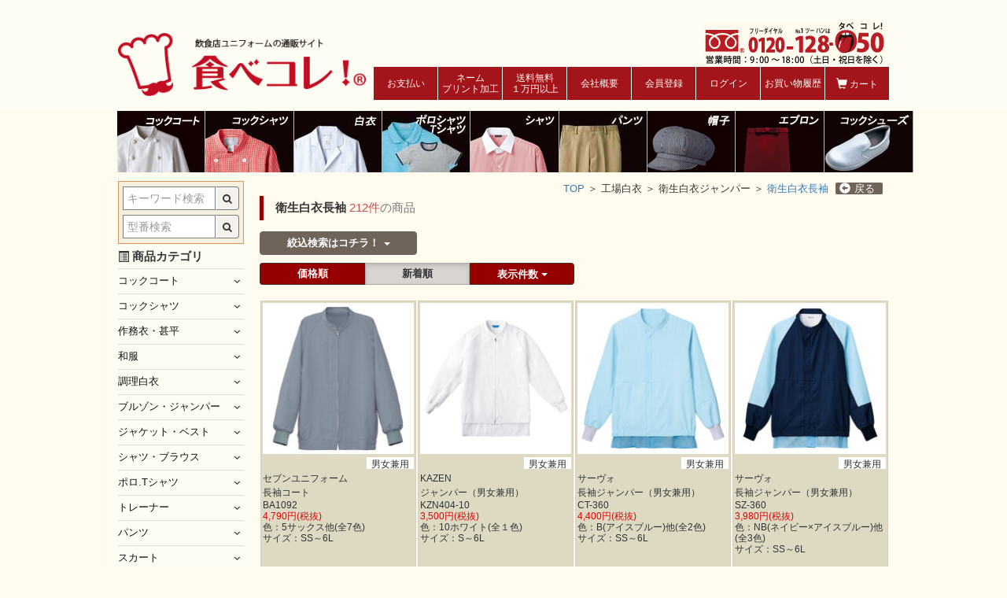

--- FILE ---
content_type: text/html; charset=UTF-8
request_url: https://tabecollection.com/products/list/109/0/
body_size: 113998
content:
<?xml version="1.0" encoding="UTF-8"?>
<!DOCTYPE html>

<html lang="ja">
<head>
    <meta charset="UTF-8" />
    <meta http-equiv="X-UA-Compatible" content="IE=edge" />
    <meta name="viewport" content="width=device-width, initial-scale=1" />

<meta http-equiv="Content-Type" content="text/html; charset=UTF-8" />
<title>
</title>
<meta http-equiv="Content-Script-Type" content="text/javascript" />
<meta http-equiv="Content-Style-Type" content="text/css" />
    
<link rel="shortcut icon" href="/user_data/packages/BootStrap3/img/common/favicon.ico" />
<link rel="icon" type="image/vnd.microsoft.icon" href="/user_data/packages/BootStrap3/img/common/favicon.ico" />

<link rel="apple-touch-icon" href="/user_data/packages/BootStrap3/img/iconified/apple-touch-icon.png" />
<link rel="apple-touch-icon" sizes="57x57" href="/user_data/packages/BootStrap3/img/iconified/apple-touch-icon-57x57.png" />
<link rel="apple-touch-icon" sizes="72x72" href="/user_data/packages/BootStrap3/img/iconified/apple-touch-icon-72x72.png" />
<link rel="apple-touch-icon" sizes="76x76" href="/user_data/packages/BootStrap3/img/iconified/apple-touch-icon-76x76.png" />
<link rel="apple-touch-icon" sizes="114x114" href="/user_data/packages/BootStrap3/img/iconified/apple-touch-icon-114x114.png" />
<link rel="apple-touch-icon" sizes="120x120" href="/user_data/packages/BootStrap3/img/iconified/apple-touch-icon-120x120.png" />
<link rel="apple-touch-icon" sizes="144x144" href="/user_data/packages/BootStrap3/img/iconified/apple-touch-icon-144x144.png" />
<link rel="apple-touch-icon" sizes="152x152" href="/user_data/packages/BootStrap3/img/iconified/apple-touch-icon-152x152.png" />
<link rel="apple-touch-icon" sizes="180x180" href="/user_data/packages/BootStrap3/img/iconified/apple-touch-icon-180x180.png" />



<link rel="next" href="https://tabecollection.com/products/list/?transactionid=0ff250dde09e4e613a8b3636542392f02240b3e7&mode=&category_id=109&maker_id=&name=&orderby=&disp_number=&pageno=2&rnd="/>



<!-- Latest compiled and minified CSS -->
<link rel="stylesheet" href="/user_data/packages/BootStrap3/bootstrap/3.3.4/css/bootstrap.css" />
<link rel="stylesheet" href="/js/jquery.colorbox/colorbox.css" type="text/css" media="all" />
<link rel="stylesheet" href="/user_data/packages/BootStrap3/css/import.css?ver=1762321650" type="text/css" media="all" />
<link rel="stylesheet" href="/user_data/packages/BootStrap3/css/font-awesome.min.css" type="text/css" />
<link rel="stylesheet" href="/user_data/packages/BootStrap3/css/remodal-custom.css" type="text/css" />
<link rel="stylesheet" href="/user_data/packages/BootStrap3/css/remodal-default-theme.css" type="text/css" />
<link href="//netdna.bootstrapcdn.com/font-awesome/4.2.0/css/font-awesome.min.css" rel="stylesheet">


<script type="text/javascript" src="/user_data/packages/BootStrap3/js/jquery-1.11.0.min.js"></script>
<script type="text/javascript" src="/user_data/packages/BootStrap3/js/jquery-2.1.3.min.js"></script>
<script type="text/javascript" src="/user_data/packages/BootStrap3/js/smoothproducts.js"></script>
<script type="text/javascript" src="/js/eccube.js"></script>
<!-- #2342 次期メジャーバージョン(2.14)にてeccube.legacy.jsは削除予定.モジュール、プラグインの互換性を考慮して2.13では残します. -->
<script type="text/javascript" src="/js/eccube.legacy.js"></script>
<script type="text/javascript" src="/js/jquery.colorbox/jquery.colorbox-min.js"></script>


    <!-- HTML5 shim and Respond.js IE8 support of HTML5 elements and media queries -->
    <!--[if lt IE 9]>
      <script src="https://oss.maxcdn.com/libs/html5shiv/3.7.0/html5shiv.js"></script>
      <script src="https://oss.maxcdn.com/libs/respond.js/1.4.2/respond.min.js"></script>
    <![endif]-->
<script type="text/javascript" src="/user_data/packages/BootStrap3/js/jquery.bxslider.js"></script>
<script src="/user_data/packages/BootStrap3/bootstrap/3.3.4/js/bootstrap.min.js"></script>
<!--<script type="text/javascript" src="/user_data/packages/BootStrap3/js/ekko-lightbox.min.js"></script>-->
<script src="/user_data/packages/BootStrap3/js/jquery.plugin.js"></script>
<script type="text/javascript" src="/user_data/packages/BootStrap3/js/remodal.min.js"></script>
<script type="text/javascript" src="/user_data/packages/BootStrap3/js/jscrollpane.js"></script>
<script type="text/javascript" src="/user_data/packages/BootStrap3/js/jquery.mousewheel.js"></script>
<script type="text/javascript">//<![CDATA[
    eccube.productsClassCategories = [];function fnOnLoad() {fnSetClassCategories(document.product_form277358);fnSetClassCategories(document.product_form275823);fnSetClassCategories(document.product_form274166);fnSetClassCategories(document.product_form274167);fnSetClassCategories(document.product_form272812);fnSetClassCategories(document.product_form272813);fnSetClassCategories(document.product_form272809);fnSetClassCategories(document.product_form272810);fnSetClassCategories(document.product_form272811);fnSetClassCategories(document.product_form268979);fnSetClassCategories(document.product_form268828);fnSetClassCategories(document.product_form261769);fnSetClassCategories(document.product_form261766);fnSetClassCategories(document.product_form261551);fnSetClassCategories(document.product_form261552);}
    $(function(){
        fnOnLoad(); 
        // off canvas button
        $(document).on('click', '.toggle-offcanvas', function(){
            $('.row-offcanvas').toggleClass('active');
            return false;
        });

        // swipe event
        $("#main_column, #rightcolumn").on("touchstart", TouchStart);
        $("#main_column, #rightcolumn").on("touchmove" , TouchMove);

        function Position(e){
            var x = e.originalEvent.touches[0].pageX;
            var y = e.originalEvent.touches[0].pageY;
            x = Math.floor(x);
            y = Math.floor(y);
            var pos = {'x':x , 'y':y};
            return pos;
        }
        function TouchStart( event ) {
            var pos = Position(event);
            $("#main_column").data("memory",pos.x);
        }
        function TouchMove( event ) {
            var pos = Position(event); //X,Yを得る
            var start = $("#main_column").data("memory");
            var range = start - pos.x;
            if( range > 50){
                // 左に移動
                $('.row-offcanvas').removeClass('active');
            } else if (start < 30 && range < -10){
                // 右に移動
                $('.row-offcanvas').addClass('active');
            }
        }

        // input clear
        $(".input-clear").inputClear();
        // tooltip
        $('[data-toggle=tooltip]').tooltip();
        // pagetop
        var pageTop = function(){
            $((navigator.userAgent.indexOf("Opera") != -1) ? document.compatMode == 'BackCompat' ? 'body' : 'html' :'html,body').animate({scrollTop:0}, 'slow');
            return false;
        };
        var pageBottom = function(){
            $((navigator.userAgent.indexOf("Opera") != -1) ? document.compatMode == 'BackCompat' ? 'body' : 'html' :'html,body').animate({scrollTop: $(document).height()-$(window).height()}, 'slow');
            return false;
        };
        $("a[href^=#top]").click(pageTop);

        // vimize
        $().vimize({
            homePagePath: '/',
            searchBoxSelector: 'input#header-search',
            selectors: {
                0: '#category_area a',
                1: '#product-list-wrap a, .navi a, #main_column a',
            },
            defaultSelectors: 1,
            command: {
                CAT: function(){
                    window.location.href = 'https://www.google.co.jp/search?tbm=isch&q=cat';
                }
            },
            commandError: function(e){
                alert(e);
            }
        });
    });
//]]></script>

<!-- Global site tag (gtag.js) - Google Analytics -->
<script async src="https://www.googletagmanager.com/gtag/js?id=UA-78291319-1"></script>
<script>
  window.dataLayer = window.dataLayer || [];
  function gtag(){dataLayer.push(arguments);}
  gtag('js', new Date());

  gtag('config', 'UA-78291319-1');
</script>

<!-- Google tag (gtag.js) -->
<script async src="https://www.googletagmanager.com/gtag/js?id=G-PR4YNLBM83"></script>
<script>
  window.dataLayer = window.dataLayer || [];
  function gtag(){dataLayer.push(arguments);}
  gtag('js', new Date());

  gtag('config', 'G-PR4YNLBM83');
</script>

<!-- Global site tag (gtag.js) - Google Ads: 960188305 -->
<script async src="https://www.googletagmanager.com/gtag/js?id=AW-960188305"></script>
<script>
  window.dataLayer = window.dataLayer || [];
  function gtag(){dataLayer.push(arguments);}
  gtag('js', new Date());

  gtag('config', 'AW-960188305');
</script>

<!-- Yahoo Code SITE GENERAL TAG -->
<script async src="https://s.yimg.jp/images/listing/tool/cv/ytag.js"></script>
<script>
window.yjDataLayer = window.yjDataLayer || [];
function ytag() { yjDataLayer.push(arguments); }
ytag({"type":"ycl_cookie", "config":{"ycl_use_non_cookie_storage":true}});
</script>

</head>

<!-- ▼BODY部 スタート -->

<body class="LC_Page_Products_List"><script>(function(i,s,o,g,r,a,m){i['GoogleAnalyticsObject']=r;i[r]=i[r]||function(){(i[r].q=i[r].q||[]).push(arguments)},i[r].l=1*new Date();a=s.createElement(o),m=s.getElementsByTagName(o)[0];a.async=1;a.src=g;m.parentNode.insertBefore(a,m)})(window,document,'script','https://www.google-analytics.com/analytics.js','ga');ga('create', 'UA-78291319-1', 'auto');ga('send', 'pageview');</script><!-- Google Tag Manager --><noscript><iframe src="//www.googletagmanager.com/ns.html?id=GTM-WHB3MP"height="0" width="0" style="display:none;visibility:hidden"></iframe></noscript><script>(function(w,d,s,l,i){w[l]=w[l]||[];w[l].push({'gtm.start':new Date().getTime(),event:'gtm.js'});var f=d.getElementsByTagName(s)[0],j=d.createElement(s),dl=l!='dataLayer'?'&l='+l:'';j.async=true;j.src='//www.googletagmanager.com/gtm.js?id='+i+dl;f.parentNode.insertBefore(j,f);})(window,document,'script','dataLayer','GTM-WHB3MP');</script><!-- End Google Tag Manager --><noscript><p>JavaScript を有効にしてご利用下さい.</p></noscript><div class="frame_outer"><a name="top" id="top"></a>
<!--▼HEADER-->
<div id="header_wrap" class="navbar navbar-default navbar-static-top" role="navigation"><div id="header" class="container"><div style="right: 386px;top: 10px;" class="navbar-header clearfix"></div><img class="freeD_head" src="/user_data/packages/BootStrap3/img/banner/freeD2.jpg" alt="フリーダイヤル 0120-128-050 営業時間：9:00～18:00（土日・祝日を除く）" /><div class="navbar-header clearfix"><button class="navbar-toggle toggle-offcanvas"><img class="tabe_menu" src="/user_data/packages/BootStrap3/img/icon/menu_off.png" alt="食べコレ MENU" /></button><a class="navbar-brand" href="https://tabecollection.com/"><img src="/user_data/packages/BootStrap3/img/common/logo.png" alt="食べコレ!-tabecollection" /></a></div><div id="header_utility"><div id="header_navi" class="collapse navbar-collapse"></div><!--/#header_navi --></div></div><!-- /#header --><div id="headerInternalColumn" class="container clearfix"><!-- ▼ヘッダーメニュー --><div id="header_menu">
<div class="header_menu_inner">
<ul class="clearfix">
<li class="hmenu7"><a href="https://tabecollection.com/cart/"><span class="glyphicon glyphicon-shopping-cart"></span> カート<span class="badge bg-red" data-role="cart-total-quantity"></span></a></li>
<li><a class="hdline_auth_login" href="https://tabecollection.com/auth_login/index.html">お買い物履歴</a></li>
    <li class="hmenu6">
        <a href="https://tabecollection.com/mypage/login.php">ログイン</a>
    </li>
<li class="hmenu5">
        <a href="https://tabecollection.com/entry/">会員登録</a>
    </li>
<li class="hmenu4"><a href="/abouts/">会社概要</a></li>
<li class="hmenu3"><a href="/guide/#g-33">送料無料<br>１万円以上</a></li>
<li class="hmenu2"><a href="/guide/#g-65">ネーム<br>プリント加工</a></li>
<li class="hmenu1"><a href="/guide/#g-2">お支払い</a></li>
</ul>
</div>
</div>

<div class="visible-xs-block navbar-header sp-coupon-block clearfix">
	</div><!-- ▲ヘッダーメニュー --></div><!-- for small mobile --><section id="mobile-nav" class="hidden-sm hidden-md hidden-lg"></section><!-- for small mobile -->
<!--▲HEADER-->
</div><div id="container" class="container"><div class="row row-offcanvas row-offcanvas-left"><div id="main_column" class="col-sm-9 col-md-95 col-sm-push-3 col-md-push-25 right colnum2"><!-- ▼商品検索(タブレットのみ) --><script type="text/javascript">
function check_keyword(){
    if (document.getElementById('keyword_search_box2').value == "") {
        alert("キーワードを入力してください。");
        return false;
    }
    return fnCheckSubmit();
}

function check_code(){
    if (document.getElementById('code_search_box2').value == "") {
        alert("型番を入力してください。");
        return false;
    }
    return fnCheckSubmit();
}

</script>
<div class="block_outer"><div id="search_area_tab" class="panel panel-default"><div class="block_body panel-body clearfix"><!--検索フォーム--><div class="form_cord"><form name="search_form_product_code2" id="search_form_product_code" method="get" action="/products/list.php" onsubmit="return check_code2()" onfocus="setOnEnterClickButton('code_search_button2','search_form_product_code2');"><input type="hidden" name="transactionid" value="0ff250dde09e4e613a8b3636542392f02240b3e7" /><input type="hidden" name="set_type" value="3"/><input type="hidden" name="orderby" value="date"/><dl class="formlist"><dt><!--型番検索--></dt><dd><input type="text" id="code_search_box2" name="name" class="box140 form-control" maxlength="50" value="" placeholder="型番検索" /><button type="submit" id="code_search_button2" class="btn btn-default"><span class="fa fa-search"></span></button></dd></dl></form></div><div class="form_keyword"><form name="search_form2" id="search_form" method="get" action="/products/list.php" onsubmit="return check_keyword2()" onfocus="setOnEnterClickButton('keyword_search_button2','search_form2');"><input type="hidden" name="transactionid" value="0ff250dde09e4e613a8b3636542392f02240b3e7" /><input type="hidden" name="set_type" value="2"/><input type="hidden" name="orderby" value="date"/><dl class="formlist"><dt><!--キーワード検索--></dt><dd><input type="text" id="keyword_search_box2" name="name" class="box140 form-control" maxlength="50" value="" placeholder="キーワード検索" /><button type="submit" id="keyword_search_button2" class="btn btn-default"><span class="fa fa-search"></span></button></dd></dl></form></div></div></div></div><!-- ▲商品検索(タブレットのみ) --><!-- ▼パンくずリスト --><ul id="breadcrumb">
<li>
    <a href="/">TOP</a>
    ＞</li>
<li>
        工場白衣
    ＞</li>
<li>
        衛生白衣ジャンパー
    ＞</li>
<li>
    <a href="/products/list/109/0/">衛生白衣長袖</a>
    </li>
<a class="back_button" href="javascript:history.go(-1);"><span class="glyphicon glyphicon-circle-arrow-left"></span>戻る</a>
</ul><!-- ▲パンくずリスト --><!-- ▼メイン -->
<script type="text/javascript">//<![CDATA[
    function fnSetClassCategories(form, classcat_id2_selected) {
        var $form = $(form);
        var product_id = $form.find('input[name=product_id]').val();
        var $sele1 = $form.find('select[name=classcategory_id1]');
        var $sele2 = $form.find('select[name=classcategory_id2]');
        eccube.setClassCategories($form, product_id, $sele1, $sele2, classcat_id2_selected);
    }
    // 並び順を変更
    function fnChangeOrderby(orderby) {
        eccube.setValue('orderby', orderby);
        eccube.setValue('pageno', 1);
        eccube.submitForm();
    }
    // 表示件数を変更
    function fnChangeDispNumber(dispNumber) {
        eccube.setValue('disp_number', dispNumber);
        eccube.setValue('pageno', 1);
        eccube.submitForm();
    }
    // カートに入れる
    function fnInCart(productForm) {
        var searchForm = $("#form1");
        var cartForm = $(productForm);
        // 検索条件を引き継ぐ
        var hiddenValues = ['mode','category_id','maker_id','name','orderby','disp_number','pageno','rnd'];
        $.each(hiddenValues, function(){
            // 商品別のフォームに検索条件の値があれば上書き
            if (cartForm.has('input[name='+this+']').length != 0) {
                cartForm.find('input[name='+this+']').val(searchForm.find('input[name='+this+']').val());
            }
            // なければ追加
            else {
                cartForm.append($('<input type="hidden" />').attr("name", this).val(searchForm.find('input[name='+this+']').val()));
            }
        });
        // 商品別のフォームを送信
        cartForm.submit();
    }
    
    function select_sex(id) {
        $('#sex_'+id).prop("checked", true);
    }
    function select_size(id) {
        $('.group_'+id).prop("checked", false);
    }

    $(document).ready(function(){
        //クリック時のfunction設定
        $('#button').click(function(){
            $('#slide_search').slideToggle('normal');
            //クリックした際にcookieのセットの確認
        });
        $(".search_slide_title").click(function(){
            $(this).next(".search_accordion").slideToggle('fast');
            if ($(this).hasClass('active')) {            
            // activeを削除
            $(this).removeClass('active');                
            }
            else {
            // activeを追加
            $(this).addClass('active');            
            }
        });
    });
    
    $(window).load(function() {

        if(window.location.search){
            if ($('#bg_search_result').length) {
                var targetOffset = $('#bg_search_result').offset().top;
                $('html,body').delay(10).animate({
                     scrollTop: targetOffset
                     },
                     "slow");
            }
        }
    });
//]]></script>

<div id="undercolumn">
    <form name="form1" id="form1" method="get" action="?">
        <input type="hidden" name="transactionid" value="0ff250dde09e4e613a8b3636542392f02240b3e7" />
        <input type="hidden" name="mode" value="" />
        <input type="hidden" name="set_type" value="0" />
                <input type="hidden" name="category_id" value="109" />
                <input type="hidden" name="name" value="" />
                                                                <input type="hidden" name="max_price" value="" />
        <input type="hidden" name="min_price" value="" />
                
                        <input type="hidden" name="orderby" value="date" />
        <input type="hidden" name="disp_number" value="15" />
        <input type="hidden" name="pageno" value="" />
                <input type="hidden" name="rnd" value="jep" />
    </form>

    <!--★タイトル★-->
    <h1 class="title">衛生白衣長袖 <small><span class="attention">212件</span>の商品</small></h2>

    <!--▼検索条件-->
        <!--▲検索条件-->
    
<script type="text/javascript">
    function select_sex(id) {
        $('#sex_'+id).prop("checked",true);
    }
    function remove_size(id) {
        $('.group_'+id).prop("checked",false);
    }
</script>
<div id="bg_search">
    
    <div class="tt_search_area clearfix">
    <p class="search_open"><span id="button">絞込検索はコチラ！ <span class="caret"></span></span></p>
    <!--<p class="search_entry">性別&raquo;　サイズ別&raquo;　カラー／柄別&raquo;　機能別&raquo;　メーカー別&raquo;　価格別&raquo;</p>-->
    </div>
    
    <div id="slide_search" style="display:none">
    <p>■　絞り込みたいキーワードを選択して、検索ボタンをクリックしてください。</p>
        <form name="search_form" id="search_form" method="get" action="https://tabecollection.com/products/list.php" >
            <input type="hidden" name="transactionid" value="0ff250dde09e4e613a8b3636542392f02240b3e7" />
            <input type="hidden"  name="mode" value="narrow" />
            <input type="hidden" name="set_type" value="0"/>
            <input type="hidden" name="orderby" value=""/>
            <input type="hidden" name="name" value=""/>
            <input type="hidden" name="category_id" value="109"/>
                                                <div class="search_menu">
                <h3 class="search_slide_title">性別で絞り込み</h3>
                <div class="search_accordion">
                    <ul>
                                            <li><label><input type="checkbox" id="sex_1" name="sex[]" value="1"  onchange="remove_size(1);"/>&nbsp;メンズ</label></li>
                                            <li><label><input type="checkbox" id="sex_2" name="sex[]" value="2"  onchange="remove_size(2);"/>&nbsp;レディース</label></li>
                                            <li><label><input type="checkbox" id="sex_3" name="sex[]" value="3"  onchange="remove_size(3);"/>&nbsp;男女兼用</label></li>
                                        </ul>
                </div>
            </div>
            
            
                        <div class="search_menu">
                <h3 class="search_slide_title">カラー／柄で絞り込み</h3>
                <div class="search_accordion">
                    <ul>
                                                                                <li><label><input type="checkbox" id="color_group_1" name="color_group[]" value="1" />&nbsp;<span class="co_1">&emsp;</span>ブラック</label></li>
                                                                                                            <li><label><input type="checkbox" id="color_group_2" name="color_group[]" value="2" />&nbsp;<span class="co_2">&emsp;</span>グレー</label></li>
                                                                                                            <li><label><input type="checkbox" id="color_group_3" name="color_group[]" value="3" />&nbsp;<span class="co_3">&emsp;</span>ホワイト</label></li>
                                                                                                            <li><label><input type="checkbox" id="color_group_4" name="color_group[]" value="4" />&nbsp;<span class="co_4">&emsp;</span>ブラウン</label></li>
                                                                                                            <li><label><input type="checkbox" id="color_group_6" name="color_group[]" value="6" />&nbsp;<span class="co_6">&emsp;</span>グリーン</label></li>
                                                                                                            <li><label><input type="checkbox" id="color_group_7" name="color_group[]" value="7" />&nbsp;<span class="co_7">&emsp;</span>ブルー・ネイビー</label></li>
                                                                                                            <li><label><input type="checkbox" id="color_group_8" name="color_group[]" value="8" />&nbsp;<span class="co_8">&emsp;</span>パープル</label></li>
                                                                                                            <li><label><input type="checkbox" id="color_group_9" name="color_group[]" value="9" />&nbsp;<span class="co_9">&emsp;</span>ピンク</label></li>
                                                                                                            <li><label><input type="checkbox" id="color_group_10" name="color_group[]" value="10" />&nbsp;<span class="co_10">&emsp;</span>レッド</label></li>
                                                                                                            <li><label><input type="checkbox" id="color_group_11" name="color_group[]" value="11" />&nbsp;<span class="co_11">&emsp;</span>オレンジ</label></li>
                                                                                                            <li><label><input type="checkbox" id="color_group_12" name="color_group[]" value="12" />&nbsp;<span class="co_12">&emsp;</span>イエロー</label></li>
                                                                                                                                                                                                                                                                                                                                                                                                                                                                                                                                                                                                                                                                                                                                                                                                                                        <li><label><input type="checkbox" id="color_group_14" name="color_group[]" value="14" />無地</label></li>
                                                                                                            <li><label><input type="checkbox" id="color_group_16" name="color_group[]" value="16" />ストライプ</label></li>
                                                                        </ul>
                </div>
            </div>
            
                        <div class="search_menu">
                <h3 class="search_slide_title">機能で絞り込み</h3>
                <div class="search_accordion">
                    <ul>
                                            <li><label><input type="checkbox" id="function_1" name="function[]" value="1" />&nbsp;帯電防止</label></li>
                                            <li><label><input type="checkbox" id="function_2" name="function[]" value="2" />&nbsp;形態安定・イージーアイロン</label></li>
                                            <li><label><input type="checkbox" id="function_3" name="function[]" value="3" />&nbsp;撥水加工</label></li>
                                            <li><label><input type="checkbox" id="function_4" name="function[]" value="4" />&nbsp;防汚加工</label></li>
                                            <li><label><input type="checkbox" id="function_5" name="function[]" value="5" />&nbsp;ストレッチ</label></li>
                                            <li><label><input type="checkbox" id="function_7" name="function[]" value="7" />&nbsp;吸汗・速乾性</label></li>
                                            <li><label><input type="checkbox" id="function_10" name="function[]" value="10" />&nbsp;エコ</label></li>
                                            <li><label><input type="checkbox" id="function_19" name="function[]" value="19" />&nbsp;男女ペア対応</label></li>
                                            <li><label><input type="checkbox" id="function_97" name="function[]" value="97" />&nbsp;低発塵</label></li>
                                            <li><label><input type="checkbox" id="function_106" name="function[]" value="106" />&nbsp;透け防止</label></li>
                                            <li><label><input type="checkbox" id="function_120" name="function[]" value="120" />&nbsp;消臭</label></li>
                                            <li><label><input type="checkbox" id="function_121" name="function[]" value="121" />&nbsp;抗菌</label></li>
                                            <li><label><input type="checkbox" id="function_122" name="function[]" value="122" />&nbsp;SEK制菌加工</label></li>
                                            <li><label><input type="checkbox" id="function_123" name="function[]" value="123" />&nbsp;SEK抗菌防臭加工</label></li>
                                            <li><label><input type="checkbox" id="function_139" name="function[]" value="139" />&nbsp;工業洗濯可</label></li>
                                            <li><label><input type="checkbox" id="function_141" name="function[]" value="141" />&nbsp;ニット</label></li>
                                            <li><label><input type="checkbox" id="function_142" name="function[]" value="142" />&nbsp;防水</label></li>
                                            <li><label><input type="checkbox" id="function_145" name="function[]" value="145" />&nbsp;グリーン</label></li>
                                        </ul>
                    <a class="alink_about" href="https://tabecollection.com/user_data/mark_list.php" onClick="window.open('https://tabecollection.com/user_data/mark_list.php','list','width=590,height=510,scrollbars=yes') ; return false ;">機能の詳細・一覧はこちら <span class="glyphicon glyphicon-play-circle"></span></a>
                </div>
            </div>
                                                <div id="maker" class="search_menu">
                <h3 class="search_slide_title">メーカーで絞り込み</h3>
                <div class="search_accordion">
                    <ul>
                                        <li><label><input type="checkbox" id="maker_38" name="maker_id[]" value="38" />&nbsp;アイトス</label></li>
                                        <li><label><input type="checkbox" id="maker_40" name="maker_id[]" value="40" />&nbsp;サンエス</label></li>
                                        <li><label><input type="checkbox" id="maker_42" name="maker_id[]" value="42" />&nbsp;住商モンブラン</label></li>
                                        <li><label><input type="checkbox" id="maker_47" name="maker_id[]" value="47" />&nbsp;KAZEN</label></li>
                                        <li><label><input type="checkbox" id="maker_49" name="maker_id[]" value="49" />&nbsp;サーヴォ</label></li>
                                        <li><label><input type="checkbox" id="maker_132" name="maker_id[]" value="132" />&nbsp;セブンユニフォーム</label></li>
                                        </ul>
                </div>
            </div>
                                    <p>■　絞り込みたい価格帯を入力してください。</p>
            
            <div id="range" class="search_menu">
                <h3 class="search_slide_title">価格で絞り込み</h3>
                <div class="search_accordion">
                    <ul>
                        
                                                <li><label><input type="checkbox" id="range_1" name="range[]" value="1" />&nbsp;～2000円未満</label></li>
                                                <li><label><input type="checkbox" id="range_2" name="range[]" value="2" />&nbsp;2000円～5000円未満</label></li>
                                                <li><label><input type="checkbox" id="range_3" name="range[]" value="3" />&nbsp;5000円～8000円未満</label></li>
                                                <li><label><input type="checkbox" id="range_4" name="range[]" value="4" />&nbsp;8000円～10000円未満</label></li>
                                            </ul>
                </div>
            </div>
            <p class="bt_line">
                <input type="image" src="/user_data/packages/BootStrap3/img/button/btn_bloc_searchW.png" alt="検索" name="search" />
            </p>
        </form>
    </div>
</div>

    <!--▼ページナビ(本文)-->
        <!--▲ページナビ(本文)-->

    
                    <!--▼ページナビ(上部)-->
            <form name="page_navi_top" id="page_navi_top" action="?">
                <input type="hidden" name="transactionid" value="0ff250dde09e4e613a8b3636542392f02240b3e7" />
                                    </form>
            <div class="pagenumber_area clearfix">
                <div class="change btn-group btn-group-justified">

                    <a href="#" class="btn btn-default toggle-offcanvas hidden-xs hidden-md hidden-lg">カテゴリ</a>

                                            <a href="javascript:fnChangeOrderby('price');" class="btn btn-default kakaku_btn">価格順</a>
                                                                <strong class="btn btn-default active">新着順</strong>
                                        <div class="disp_number btn-group">
                        <button class="btn btn-default dropdown-toggle" data-toggle="dropdown">
                            表示件数 <span class="caret"></span>
                        </button>
                        <ul class="dropdown-menu" role="menu">
                                                                                    <li><a href="javascript:fnChangeDispNumber(15);"><strong>15件</strong></a></li>
                                                                                                                <li><a href="javascript:fnChangeDispNumber(30);">30件</a></li>
                                                                                                                <li><a href="javascript:fnChangeDispNumber(50);">50件</a></li>
                                                                            </ul>
                    </div>
                </div>
            </div>
            <!--▲ページナビ(上部)-->

                        
            <!--▼商品wrap-->
            <div id="product-list-wrap" class="clearfix">
                                                        <!--▼商品-->
                <div class="list_area clearfix col-sm-4 col-md-3 col_hi_liquid">
                    <a href="/products/detail/277358/" class="thumbnail">

                    <!--★SOLD OUT★-->
                    
                    <!--★画像★-->
                        <img src="/upload/save_image/10301857_69033685cac2d.jpg" alt="長袖コート" class="picture col-xs-5 col-sm-12" />
                        <div class="caption">
                            <!--▼商品ステータス-->

                                                            <div class="status_icon">
                                                                    <span class="label
                                                                                label-primary
                                        ">NEW</span>
                                                                </div>
                            
                            <div class="la_sex">

                                                        <div><label class="la_sex3">男女兼用</label></div>
                                                        </div>

                            <span class="article">セブンユニフォーム</span>

                            <!--★商品名★-->
                            <p class="item_name">
                                長袖コート                            </p>

                            <span class="article">BA1092</span>

                            <!--★価格★-->
                            <div class="pricebox">
                                <span class="price">
                                    <span id="price02_default_277358">4,790円(税抜)</span>
                                </span>
                            </div>
                                                        
                            <div class="article_block">
                                <span class="article"></span>
                                <span class="article">色：5サックス他(全7色)</span>
                                <span class="article">サイズ：SS～6L</span>
                            </div>

                            <!--▼買い物かご-->
                            <div class="cart_area clearfix">
                            </div>
                            <!--▲買い物かご-->
                        </div>
                        <div class="visible-xs btn-arrow">
                            <span class="fa fa-angle-right"></span>
                        </div>
                    </a>
                </div>
                <!--▲商品-->

        
    
                                                        <!--▼商品-->
                <div class="list_area clearfix col-sm-4 col-md-3 col_hi_liquid">
                    <a href="/products/detail/275823/" class="thumbnail">

                    <!--★SOLD OUT★-->
                    
                    <!--★画像★-->
                        <img src="/upload/save_image/06131442_684bba3f37f6e.jpg" alt="ジャンパー（男女兼用）" class="picture col-xs-5 col-sm-12" />
                        <div class="caption">
                            <!--▼商品ステータス-->

                                                            <div class="status_icon">
                                                                    <span class="label
                                                                                label-primary
                                        ">NEW</span>
                                                                </div>
                            
                            <div class="la_sex">

                                                        <div><label class="la_sex3">男女兼用</label></div>
                                                        </div>

                            <span class="article">KAZEN</span>

                            <!--★商品名★-->
                            <p class="item_name">
                                ジャンパー（男女兼用）                            </p>

                            <span class="article">KZN404-10</span>

                            <!--★価格★-->
                            <div class="pricebox">
                                <span class="price">
                                    <span id="price02_default_275823">3,500円(税抜)</span>
                                </span>
                            </div>
                                                        
                            <div class="article_block">
                                <span class="article"></span>
                                <span class="article">色：10ホワイト(全１色)</span>
                                <span class="article">サイズ：S～6L</span>
                            </div>

                            <!--▼買い物かご-->
                            <div class="cart_area clearfix">
                            </div>
                            <!--▲買い物かご-->
                        </div>
                        <div class="visible-xs btn-arrow">
                            <span class="fa fa-angle-right"></span>
                        </div>
                    </a>
                </div>
                <!--▲商品-->

        
    
                                                        <!--▼商品-->
                <div class="list_area clearfix col-sm-4 col-md-3 col_hi_liquid">
                    <a href="/products/detail/274166/" class="thumbnail">

                    <!--★SOLD OUT★-->
                    
                    <!--★画像★-->
                        <img src="/upload/save_image/03141353_67d3b65f5212e.jpg" alt="長袖ジャンパー（男女兼用）" class="picture col-xs-5 col-sm-12" />
                        <div class="caption">
                            <!--▼商品ステータス-->

                                                            <div class="status_icon">
                                                                    <span class="label
                                                                                label-primary
                                        ">NEW</span>
                                                                </div>
                            
                            <div class="la_sex">

                                                        <div><label class="la_sex3">男女兼用</label></div>
                                                        </div>

                            <span class="article">サーヴォ</span>

                            <!--★商品名★-->
                            <p class="item_name">
                                長袖ジャンパー（男女兼用）                            </p>

                            <span class="article">CT-360</span>

                            <!--★価格★-->
                            <div class="pricebox">
                                <span class="price">
                                    <span id="price02_default_274166">4,400円(税抜)</span>
                                </span>
                            </div>
                                                        
                            <div class="article_block">
                                <span class="article"></span>
                                <span class="article">色：B(アイスブルー)他(全2色)</span>
                                <span class="article">サイズ：SS～6L</span>
                            </div>

                            <!--▼買い物かご-->
                            <div class="cart_area clearfix">
                            </div>
                            <!--▲買い物かご-->
                        </div>
                        <div class="visible-xs btn-arrow">
                            <span class="fa fa-angle-right"></span>
                        </div>
                    </a>
                </div>
                <!--▲商品-->

        
    
                                                        <!--▼商品-->
                <div class="list_area clearfix col-sm-4 col-md-3 col_hi_liquid">
                    <a href="/products/detail/274167/" class="thumbnail">

                    <!--★SOLD OUT★-->
                    
                    <!--★画像★-->
                        <img src="/upload/save_image/03141357_67d3b755569f3.jpg" alt="長袖ジャンパー（男女兼用）" class="picture col-xs-5 col-sm-12" />
                        <div class="caption">
                            <!--▼商品ステータス-->

                                                            <div class="status_icon">
                                                                    <span class="label
                                                                                label-primary
                                        ">NEW</span>
                                                                </div>
                            
                            <div class="la_sex">

                                                        <div><label class="la_sex3">男女兼用</label></div>
                                                        </div>

                            <span class="article">サーヴォ</span>

                            <!--★商品名★-->
                            <p class="item_name">
                                長袖ジャンパー（男女兼用）                            </p>

                            <span class="article">SZ-360</span>

                            <!--★価格★-->
                            <div class="pricebox">
                                <span class="price">
                                    <span id="price02_default_274167">3,980円(税抜)</span>
                                </span>
                            </div>
                                                        
                            <div class="article_block">
                                <span class="article"></span>
                                <span class="article">色：NB(ネイビー×アイスブルー)他(全3色)</span>
                                <span class="article">サイズ：SS～6L</span>
                            </div>

                            <!--▼買い物かご-->
                            <div class="cart_area clearfix">
                            </div>
                            <!--▲買い物かご-->
                        </div>
                        <div class="visible-xs btn-arrow">
                            <span class="fa fa-angle-right"></span>
                        </div>
                    </a>
                </div>
                <!--▲商品-->

        
    
                                                        <!--▼商品-->
                <div class="list_area clearfix col-sm-4 col-md-3 col_hi_liquid">
                    <a href="/products/detail/272812/" class="thumbnail">

                    <!--★SOLD OUT★-->
                    
                    <!--★画像★-->
                        <img src="/upload/save_image/01211801_678f628068812.jpg" alt="ジャンパー（長袖・男女兼用）" class="picture col-xs-5 col-sm-12" />
                        <div class="caption">
                            <!--▼商品ステータス-->

                                                            <div class="status_icon">
                                                                    <span class="label
                                                                                label-primary
                                        ">NEW</span>
                                                                </div>
                            
                            <div class="la_sex">

                                                        <div><label class="la_sex3">男女兼用</label></div>
                                                        </div>

                            <span class="article">住商モンブラン</span>

                            <!--★商品名★-->
                            <p class="item_name">
                                ジャンパー（長袖・男女兼用）                            </p>

                            <span class="article">DF8731-26</span>

                            <!--★価格★-->
                            <div class="pricebox">
                                <span class="price">
                                    <span id="price02_default_272812">4,820円(税抜)</span>
                                </span>
                            </div>
                                                        
                            <div class="article_block">
                                <span class="article"></span>
                                <span class="article">色：白×グリーン(全１色)</span>
                                <span class="article">サイズ：S～4L</span>
                            </div>

                            <!--▼買い物かご-->
                            <div class="cart_area clearfix">
                            </div>
                            <!--▲買い物かご-->
                        </div>
                        <div class="visible-xs btn-arrow">
                            <span class="fa fa-angle-right"></span>
                        </div>
                    </a>
                </div>
                <!--▲商品-->

        
    
                                                        <!--▼商品-->
                <div class="list_area clearfix col-sm-4 col-md-3 col_hi_liquid">
                    <a href="/products/detail/272813/" class="thumbnail">

                    <!--★SOLD OUT★-->
                    
                    <!--★画像★-->
                        <img src="/upload/save_image/01211802_678f62bf360cd.jpg" alt="ジャンパー（長袖・男女兼用）" class="picture col-xs-5 col-sm-12" />
                        <div class="caption">
                            <!--▼商品ステータス-->

                                                            <div class="status_icon">
                                                                    <span class="label
                                                                                label-primary
                                        ">NEW</span>
                                                                </div>
                            
                            <div class="la_sex">

                                                        <div><label class="la_sex3">男女兼用</label></div>
                                                        </div>

                            <span class="article">住商モンブラン</span>

                            <!--★商品名★-->
                            <p class="item_name">
                                ジャンパー（長袖・男女兼用）                            </p>

                            <span class="article">DF8731-29</span>

                            <!--★価格★-->
                            <div class="pricebox">
                                <span class="price">
                                    <span id="price02_default_272813">4,820円(税抜)</span>
                                </span>
                            </div>
                                                        
                            <div class="article_block">
                                <span class="article"></span>
                                <span class="article">色：白×ネイビー(全１色)</span>
                                <span class="article">サイズ：S～4L</span>
                            </div>

                            <!--▼買い物かご-->
                            <div class="cart_area clearfix">
                            </div>
                            <!--▲買い物かご-->
                        </div>
                        <div class="visible-xs btn-arrow">
                            <span class="fa fa-angle-right"></span>
                        </div>
                    </a>
                </div>
                <!--▲商品-->

        
    
                                                        <!--▼商品-->
                <div class="list_area clearfix col-sm-4 col-md-3 col_hi_liquid">
                    <a href="/products/detail/272809/" class="thumbnail">

                    <!--★SOLD OUT★-->
                    
                    <!--★画像★-->
                        <img src="/upload/save_image/01211758_678f61a888d96.jpg" alt="ジャンパー（長袖・男女兼用）" class="picture col-xs-5 col-sm-12" />
                        <div class="caption">
                            <!--▼商品ステータス-->

                                                            <div class="status_icon">
                                                                    <span class="label
                                                                                label-primary
                                        ">NEW</span>
                                                                </div>
                            
                            <div class="la_sex">

                                                        <div><label class="la_sex3">男女兼用</label></div>
                                                        </div>

                            <span class="article">住商モンブラン</span>

                            <!--★商品名★-->
                            <p class="item_name">
                                ジャンパー（長袖・男女兼用）                            </p>

                            <span class="article">DF8731-23</span>

                            <!--★価格★-->
                            <div class="pricebox">
                                <span class="price">
                                    <span id="price02_default_272809">4,820円(税抜)</span>
                                </span>
                            </div>
                                                        
                            <div class="article_block">
                                <span class="article"></span>
                                <span class="article">色：白×ピンク(全１色)</span>
                                <span class="article">サイズ：S～4L</span>
                            </div>

                            <!--▼買い物かご-->
                            <div class="cart_area clearfix">
                            </div>
                            <!--▲買い物かご-->
                        </div>
                        <div class="visible-xs btn-arrow">
                            <span class="fa fa-angle-right"></span>
                        </div>
                    </a>
                </div>
                <!--▲商品-->

        
    
                                                        <!--▼商品-->
                <div class="list_area clearfix col-sm-4 col-md-3 col_hi_liquid">
                    <a href="/products/detail/272810/" class="thumbnail">

                    <!--★SOLD OUT★-->
                    
                    <!--★画像★-->
                        <img src="/upload/save_image/01211759_678f61f2f052f.jpg" alt="ジャンパー（長袖・男女兼用）" class="picture col-xs-5 col-sm-12" />
                        <div class="caption">
                            <!--▼商品ステータス-->

                                                            <div class="status_icon">
                                                                    <span class="label
                                                                                label-primary
                                        ">NEW</span>
                                                                </div>
                            
                            <div class="la_sex">

                                                        <div><label class="la_sex3">男女兼用</label></div>
                                                        </div>

                            <span class="article">住商モンブラン</span>

                            <!--★商品名★-->
                            <p class="item_name">
                                ジャンパー（長袖・男女兼用）                            </p>

                            <span class="article">DF8731-24</span>

                            <!--★価格★-->
                            <div class="pricebox">
                                <span class="price">
                                    <span id="price02_default_272810">4,820円(税抜)</span>
                                </span>
                            </div>
                                                        
                            <div class="article_block">
                                <span class="article"></span>
                                <span class="article">色：白×ブルー(全１色)</span>
                                <span class="article">サイズ：S～4L</span>
                            </div>

                            <!--▼買い物かご-->
                            <div class="cart_area clearfix">
                            </div>
                            <!--▲買い物かご-->
                        </div>
                        <div class="visible-xs btn-arrow">
                            <span class="fa fa-angle-right"></span>
                        </div>
                    </a>
                </div>
                <!--▲商品-->

        
    
                                                        <!--▼商品-->
                <div class="list_area clearfix col-sm-4 col-md-3 col_hi_liquid">
                    <a href="/products/detail/272811/" class="thumbnail">

                    <!--★SOLD OUT★-->
                    
                    <!--★画像★-->
                        <img src="/upload/save_image/01211800_678f623fcbc73.jpg" alt="ジャンパー（長袖・男女兼用）" class="picture col-xs-5 col-sm-12" />
                        <div class="caption">
                            <!--▼商品ステータス-->

                                                            <div class="status_icon">
                                                                    <span class="label
                                                                                label-primary
                                        ">NEW</span>
                                                                </div>
                            
                            <div class="la_sex">

                                                        <div><label class="la_sex3">男女兼用</label></div>
                                                        </div>

                            <span class="article">住商モンブラン</span>

                            <!--★商品名★-->
                            <p class="item_name">
                                ジャンパー（長袖・男女兼用）                            </p>

                            <span class="article">DF8731-25</span>

                            <!--★価格★-->
                            <div class="pricebox">
                                <span class="price">
                                    <span id="price02_default_272811">4,820円(税抜)</span>
                                </span>
                            </div>
                                                        
                            <div class="article_block">
                                <span class="article"></span>
                                <span class="article">色：白×イエロー(全１色)</span>
                                <span class="article">サイズ：S～4L</span>
                            </div>

                            <!--▼買い物かご-->
                            <div class="cart_area clearfix">
                            </div>
                            <!--▲買い物かご-->
                        </div>
                        <div class="visible-xs btn-arrow">
                            <span class="fa fa-angle-right"></span>
                        </div>
                    </a>
                </div>
                <!--▲商品-->

        
    
                                                        <!--▼商品-->
                <div class="list_area clearfix col-sm-4 col-md-3 col_hi_liquid">
                    <a href="/products/detail/268979/" class="thumbnail">

                    <!--★SOLD OUT★-->
                    
                    <!--★画像★-->
                        <img src="/upload/save_image/03131347_65f12fd2b1f55.jpg" alt="長袖比翼ジャンバー（男女兼用）" class="picture col-xs-5 col-sm-12" />
                        <div class="caption">
                            <!--▼商品ステータス-->

                                                            <div class="status_icon">
                                                                    <span class="label
                                                                                label-primary
                                        ">NEW</span>
                                                                </div>
                            
                            <div class="la_sex">

                                                        <div><label class="la_sex3">男女兼用</label></div>
                                                        </div>

                            <span class="article">アイトス</span>

                            <!--★商品名★-->
                            <p class="item_name">
                                長袖比翼ジャンバー（男女兼用）                            </p>

                            <span class="article">861030</span>

                            <!--★価格★-->
                            <div class="pricebox">
                                <span class="price">
                                    <span id="price02_default_268979">3,440円(税抜)</span>
                                </span>
                            </div>
                                                        
                            <div class="article_block">
                                <span class="article"></span>
                                <span class="article">色：001ホワイト他(全2色)</span>
                                <span class="article">サイズ：SS～6L</span>
                            </div>

                            <!--▼買い物かご-->
                            <div class="cart_area clearfix">
                            </div>
                            <!--▲買い物かご-->
                        </div>
                        <div class="visible-xs btn-arrow">
                            <span class="fa fa-angle-right"></span>
                        </div>
                    </a>
                </div>
                <!--▲商品-->

        
    
                                                        <!--▼商品-->
                <div class="list_area clearfix col-sm-4 col-md-3 col_hi_liquid">
                    <a href="/products/detail/268828/" class="thumbnail">

                    <!--★SOLD OUT★-->
                    
                    <!--★画像★-->
                        <img src="/upload/save_image/06131905_666ac47bbadda.jpg" alt="長袖ジャンパー（男女兼用）" class="picture col-xs-5 col-sm-12" />
                        <div class="caption">
                            <!--▼商品ステータス-->

                                                            <div class="status_icon">
                                                                    <span class="label
                                                                                label-primary
                                        ">NEW</span>
                                                                </div>
                            
                            <div class="la_sex">

                                                        <div><label class="la_sex3">男女兼用</label></div>
                                                        </div>

                            <span class="article">サーヴォ</span>

                            <!--★商品名★-->
                            <p class="item_name">
                                長袖ジャンパー（男女兼用）                            </p>

                            <span class="article">FTF360</span>

                            <!--★価格★-->
                            <div class="pricebox">
                                <span class="price">
                                    <span id="price02_default_268828">4,280円(税抜)</span>
                                </span>
                            </div>
                                                        
                            <div class="article_block">
                                <span class="article"></span>
                                <span class="article">色：W(ホワイト)他(全3色)</span>
                                <span class="article">サイズ：SS～6L</span>
                            </div>

                            <!--▼買い物かご-->
                            <div class="cart_area clearfix">
                            </div>
                            <!--▲買い物かご-->
                        </div>
                        <div class="visible-xs btn-arrow">
                            <span class="fa fa-angle-right"></span>
                        </div>
                    </a>
                </div>
                <!--▲商品-->

        
    
                                                        <!--▼商品-->
                <div class="list_area clearfix col-sm-4 col-md-3 col_hi_liquid">
                    <a href="/products/detail/261769/" class="thumbnail">

                    <!--★SOLD OUT★-->
                    
                    <!--★画像★-->
                        <img src="/upload/save_image/03101625_640adb82ef3c3.jpg" alt="男女共用長袖コート（清涼タイプ）" class="picture col-xs-5 col-sm-12" />
                        <div class="caption">
                            <!--▼商品ステータス-->

                                                            <div class="status_icon">
                                                                    <span class="label
                                                                                label-primary
                                        ">NEW</span>
                                                                </div>
                            
                            <div class="la_sex">

                                                        <div><label class="la_sex3">男女兼用</label></div>
                                                        </div>

                            <span class="article">サンエス</span>

                            <!--★商品名★-->
                            <p class="item_name">
                                男女共用長袖コート（清涼タイプ）                            </p>

                            <span class="article">FX72130</span>

                            <!--★価格★-->
                            <div class="pricebox">
                                <span class="price">
                                    <span id="price02_default_261769">4,780円(税抜)</span>
                                </span>
                            </div>
                                                        
                            <div class="article_block">
                                <span class="article"></span>
                                <span class="article">色：11ホワイト(全１色)</span>
                                <span class="article">サイズ：S～5L</span>
                            </div>

                            <!--▼買い物かご-->
                            <div class="cart_area clearfix">
                            </div>
                            <!--▲買い物かご-->
                        </div>
                        <div class="visible-xs btn-arrow">
                            <span class="fa fa-angle-right"></span>
                        </div>
                    </a>
                </div>
                <!--▲商品-->

        
    
                                                        <!--▼商品-->
                <div class="list_area clearfix col-sm-4 col-md-3 col_hi_liquid">
                    <a href="/products/detail/261766/" class="thumbnail">

                    <!--★SOLD OUT★-->
                    
                    <!--★画像★-->
                        <img src="/upload/save_image/03101558_640ad517c9d69.jpg" alt="男女共用長袖コート（清涼タイプ）" class="picture col-xs-5 col-sm-12" />
                        <div class="caption">
                            <!--▼商品ステータス-->

                                                            <div class="status_icon">
                                                                    <span class="label
                                                                                label-primary
                                        ">NEW</span>
                                                                </div>
                            
                            <div class="la_sex">

                                                        <div><label class="la_sex3">男女兼用</label></div>
                                                        </div>

                            <span class="article">サンエス</span>

                            <!--★商品名★-->
                            <p class="item_name">
                                男女共用長袖コート（清涼タイプ）                            </p>

                            <span class="article">FX72110</span>

                            <!--★価格★-->
                            <div class="pricebox">
                                <span class="price">
                                    <span id="price02_default_261766">4,010円(税抜)</span>
                                </span>
                            </div>
                                                        
                            <div class="article_block">
                                <span class="article"></span>
                                <span class="article">色：11ホワイト(全１色)</span>
                                <span class="article">サイズ：S～5L</span>
                            </div>

                            <!--▼買い物かご-->
                            <div class="cart_area clearfix">
                            </div>
                            <!--▲買い物かご-->
                        </div>
                        <div class="visible-xs btn-arrow">
                            <span class="fa fa-angle-right"></span>
                        </div>
                    </a>
                </div>
                <!--▲商品-->

        
    
                                                        <!--▼商品-->
                <div class="list_area clearfix col-sm-4 col-md-3 col_hi_liquid">
                    <a href="/products/detail/261551/" class="thumbnail">

                    <!--★SOLD OUT★-->
                    
                    <!--★画像★-->
                        <img src="/upload/save_image/02211624_63f471c893f9c.jpg" alt="ジャンパー（男女兼用）" class="picture col-xs-5 col-sm-12" />
                        <div class="caption">
                            <!--▼商品ステータス-->

                                                            <div class="status_icon">
                                                                    <span class="label
                                                                                label-primary
                                        ">NEW</span>
                                                                </div>
                            
                            <div class="la_sex">

                                                        <div><label class="la_sex3">男女兼用</label></div>
                                                        </div>

                            <span class="article">KAZEN</span>

                            <!--★商品名★-->
                            <p class="item_name">
                                ジャンパー（男女兼用）                            </p>

                            <span class="article">KZN400</span>

                            <!--★価格★-->
                            <div class="pricebox">
                                <span class="price">
                                    <span id="price02_default_261551">3,850円(税抜)</span>
                                </span>
                            </div>
                                                        
                            <div class="article_block">
                                <span class="article"></span>
                                <span class="article">色：80ホワイト他(全3色)</span>
                                <span class="article">サイズ：S～6L</span>
                            </div>

                            <!--▼買い物かご-->
                            <div class="cart_area clearfix">
                            </div>
                            <!--▲買い物かご-->
                        </div>
                        <div class="visible-xs btn-arrow">
                            <span class="fa fa-angle-right"></span>
                        </div>
                    </a>
                </div>
                <!--▲商品-->

        
    
                                                        <!--▼商品-->
                <div class="list_area clearfix col-sm-4 col-md-3 col_hi_liquid">
                    <a href="/products/detail/261552/" class="thumbnail">

                    <!--★SOLD OUT★-->
                    
                    <!--★画像★-->
                        <img src="/upload/save_image/05291925_6657029baf0fe.jpg" alt="ジャンパー（男女兼用）" class="picture col-xs-5 col-sm-12" />
                        <div class="caption">
                            <!--▼商品ステータス-->

                                                            <div class="status_icon">
                                                                    <span class="label
                                                                                label-primary
                                        ">NEW</span>
                                                                </div>
                            
                            <div class="la_sex">

                                                        <div><label class="la_sex3">男女兼用</label></div>
                                                        </div>

                            <span class="article">KAZEN</span>

                            <!--★商品名★-->
                            <p class="item_name">
                                ジャンパー（男女兼用）                            </p>

                            <span class="article">KZN401</span>

                            <!--★価格★-->
                            <div class="pricebox">
                                <span class="price">
                                    <span id="price02_default_261552">3,710円(税抜)</span>
                                </span>
                            </div>
                                                        
                            <div class="article_block">
                                <span class="article"></span>
                                <span class="article">色：21サックス他(全2色)</span>
                                <span class="article">サイズ：S～4L</span>
                            </div>

                            <!--▼買い物かご-->
                            <div class="cart_area clearfix">
                            </div>
                            <!--▲買い物かご-->
                        </div>
                        <div class="visible-xs btn-arrow">
                            <span class="fa fa-angle-right"></span>
                        </div>
                    </a>
                </div>
                <!--▲商品-->

                    </div>
            <!--▲商品wrap-->
            <!--▼ページナビ(下部)-->
            <form name="page_navi_bottom" id="page_navi_bottom" action="?">
                <input type="hidden" name="transactionid" value="0ff250dde09e4e613a8b3636542392f02240b3e7" />
                                    </form>
            <div class="navi pagination hidden-xs"><strong>1</strong> <a href="?category_id=109&amp;pageno=2" onclick="fnNaviPage('2'); return false;">2</a> <a href="?category_id=109&amp;pageno=3" onclick="fnNaviPage('3'); return false;">3</a> <a href="?category_id=109&amp;pageno=4" onclick="fnNaviPage('4'); return false;">4</a>  <a href="?category_id=109&amp;pageno=2" onclick="fnNaviPage('2'); return false;">次へ&gt;&gt;</a></div>
                                                            

                                                                
                                                                            <ul class="pager padding-top-lg visible-xs hidden-sm">
            <li class="previous disabled"><a href="?category_id=109&pageno=1" onclick="eccube.movePage('1'); return false;"><span class="fa fa-angle-double-left"> 前のページ</span></a></li>
            <li class="next"><a href="?category_id=109&pageno=2" onclick="eccube.movePage('2'); return false;">次のページ <span class="fa fa-angle-double-right"></span></a></li>
        </ul>
                    <!--▲ページナビ(下部)-->
        
    
    
</div><!-- ▲メイン --></div><div id="leftcolumn" class="side_column sidebar-offcanvas col-xs-12 col-sm-3 col-sm-pull-9 col-md-25 col-md-pull-95"><!-- ▼スマホスライドサイドメニュー --><div id="slide_menu_smartphone">
            <ul class="nav navbar-nav navbar-right head_accmenu hidden-md hidden-lg">
                        <li class="mypage dropdown">
                            <a href="#" class="dropdown-toggle" data-toggle="dropdown">
                                <!--こんにちは-->
                                                                ようこそ、ゲスト様<!--ログイン-->
                                                                                            </a>
                           	<span class="slide_menu_smartphone_point">
							&nbsp;
							所持ポイント：&nbsp;<span class="point st">0pt</span>
							                            </span>
                            
                            
                            <ul class="log_block">
                                                                
                                                        
                                                                <li class="divider"></li>
                                                                <li>
                                    <a href="https://tabecollection.com/mypage/login.php" class="btn btn-default"><span class="glyphicon glyphicon-log-in"></span> ログイン</a>
                                </li>
                                                            </ul>
                            
                            
                            <ul class="dropdown-menu">
                                                                <li class="dropdown-header">
                                                                        <span>はじめてのご利用ですか？<br /><a href="/entry/kiyaku.php">新規登録はこちら</a></span>
                                </li>
                                <li class="divider"></li>
                                                        <li class="dropdown-header">アカウントサービス</li>
                                <li>
                                    <a href="https://tabecollection.com/mypage/login.php"><span class="glyphicon glyphicon-user"></span> MYページ</a>
                                </li>
                                <li>
                                    <a href="https://tabecollection.com/mypage/login.php"><span class="fa fa-clock-o"></span> 購入履歴</a>
                                </li>
                                <li>
                                    <a href="https://tabecollection.com/mypage/favorite.php"><span class="fa fa-star"></span> お気に入り</a>
                                </li>
                                                                <li class="divider"></li>
                                                            </ul>
                        </li>
                                        				
												                    </ul>
                    </div><!-- ▲スマホスライドサイドメニュー --><!-- ▼商品検索 --> <script type="text/javascript">
     var sent = false;
/**
 * Enterキーを押した場合に押したいボタンを設定する.
 * @param targetButtonId 押したいボタンのid
 * @mara formName フォームの名前 値を渡さない場合は、デフォルトのフォームを設定
 */
function setOnEnterClickButton(targetButtonId,formName){
  var form = (formName == null) ? document.forms[0] : document.forms[formName];
  var targetButton = document.getElementById(targetButtonId);

  var keyword_search_box
  document.onkeypress=function(e){
    e = e ? e : event;
    var keyCode= e.charCode ? e.charCode : ((e.which) ? e.which : e.keyCode);
    var elem = e.target ? e.target : e.srcElement;
    if(Number(keyCode) == 13) {
      if(!isIgnoreEnterKeySubmitElement(elem)){
        targetButton.click();
      }
      return isInputElement(elem) ? false : true;
    }
  }
}

function check_keyword(){
    if (document.getElementById('keyword_search_box').value == "") {
        alert("キーワードを入力してください。");
        return false;
    }
    return fnCheckSubmit();
}

function check_code(){
    if (document.getElementById('code_search_box').value == "") {
        alert("型番を入力してください。");
        return false;
    }
    return fnCheckSubmit();
}

function fnCheckSubmit() {
    if (sent) {
        alert("只今、処理中です。しばらくお待ち下さい。");
        return false;
    }
    sent = true;
    return true;
}

function isIgnoreEnterKeySubmitElement(elem){
  var tag = elem.tagName;
  if(tag.toLowerCase() == "textarea"){
    return true;
  }
  switch(elem.type){
    case "button":
    case "submit":
    case "reset":
    case "image":
    case "file":
      return true;
  }
  return false;
}
function isInputElement(elem){
  switch(elem.type){
    case "text":
    case "radio":
    case "checkbox":
    case "password":
      return true;
  }
  return false;
}

</script>
<div class="block_outer"><div id="search_area" class="panel panel-default"><div class="block_body panel-body"><!--検索フォーム--><form name="search_form" id="search_form" method="get" action="/products/list.php" onsubmit="return check_keyword()" onfocus="setOnEnterClickButton('keyword_search_button','search_form');"><input type="hidden" name="transactionid" value="0ff250dde09e4e613a8b3636542392f02240b3e7" /><input type="hidden" name="set_type" value="2"/><input type="hidden" name="orderby" value="date"/><dl class="formlist"><dt><!--キーワード検索--></dt><dd><input type="text" id="keyword_search_box" name="name" class="box140 form-control" maxlength="50" value="" placeholder="キーワード検索" /><button type="submit" id="keyword_search_button" class="btn btn-default"><span class="fa fa-search"></span></button></dd></dl></form><form name="search_form_product_code" id="search_form_product_code" method="get" action="/products/list.php" onsubmit="return check_code()" onfocus="setOnEnterClickButton('code_search_button','search_form_product_code');"><input type="hidden" name="transactionid" value="0ff250dde09e4e613a8b3636542392f02240b3e7" /><input type="hidden" name="set_type" value="3"/><input type="hidden" name="orderby" value="date"/><dl class="formlist"><dt><!--型番検索--></dt><dd><input type="text" id="code_search_box" name="name" class="box140 form-control" maxlength="50" value="" placeholder="型番検索" /><button type="submit" id="code_search_button" class="btn btn-default"><span class="fa fa-search"></span></button></dd></dl></form></div></div></div><!-- ▲商品検索 --><!-- ▼カテゴリ -->
<h4 class="panel-title"><span class="glyphicon glyphicon-list-alt"></span> 商品カテゴリ</h4><div id="left_category"><div class="accordion-group">
<div class="accordion-heading"><a class="accordion-toggle collapsed" data-toggle="collapse" data-parent="#" href="#catemenu_1">コックコート</a></div><div id="catemenu_1" class="accordion-body collapse"><div class="accordion-inner">
<label class="clearfix"><span class="glyphicon glyphicon-menu-right"></span><a href="/products/list/18/0/">長袖コックコート</a></label><label class="clearfix"><span class="glyphicon glyphicon-menu-right"></span><a href="/products/list/19/0/">七分袖コックコート</a></label><label class="clearfix"><span class="glyphicon glyphicon-menu-right"></span><a href="/products/list/20/0/">半袖コックコート</a></label></div></div><div class="accordion-heading"><a class="accordion-toggle collapsed" data-toggle="collapse" data-parent="#" href="#catemenu_2">コックシャツ</a></div><div id="catemenu_2" class="accordion-body collapse"><div class="accordion-inner">
<label class="clearfix"><span class="glyphicon glyphicon-menu-right"></span><a href="/products/list/21/0/">長袖コックシャツ</a></label><label class="clearfix"><span class="glyphicon glyphicon-menu-right"></span><a href="/products/list/22/0/">五分袖・七分袖コックシャツ</a></label><label class="clearfix"><span class="glyphicon glyphicon-menu-right"></span><a href="/products/list/23/0/">半袖コックシャツ</a></label></div></div><div class="accordion-heading"><a class="accordion-toggle collapsed" data-toggle="collapse" data-parent="#" href="#catemenu_3">作務衣・甚平</a></div><div id="catemenu_3" class="accordion-body collapse"><div class="accordion-inner">
<label class="clearfix"><span class="glyphicon glyphicon-menu-right"></span><a href="/products/list/24/0/">作務衣・はっぴ・甚平</a></label></div></div><div class="accordion-heading"><a class="accordion-toggle collapsed" data-toggle="collapse" data-parent="#" href="#catemenu_4">和服</a></div><div id="catemenu_4" class="accordion-body collapse"><div class="accordion-inner">
<label class="clearfix"><span class="glyphicon glyphicon-menu-right"></span><a href="/products/list/27/0/">着物・茶衣着</a></label></div></div><div class="accordion-heading"><a class="accordion-toggle collapsed" data-toggle="collapse" data-parent="#" href="#catemenu_5">調理白衣</a></div><div id="catemenu_5" class="accordion-body collapse"><div class="accordion-inner">
<label class="clearfix"><span class="glyphicon glyphicon-menu-right"></span><a href="/products/list/28/0/">長袖白衣</a></label><label class="clearfix"><span class="glyphicon glyphicon-menu-right"></span><a href="/products/list/29/0/">半袖・七分袖白衣・はっぴ</a></label></div></div><div class="accordion-heading"><a class="accordion-toggle collapsed" data-toggle="collapse" data-parent="#" href="#catemenu_6">ブルゾン・ジャンパー</a></div><div id="catemenu_6" class="accordion-body collapse"><div class="accordion-inner">
<label class="clearfix"><span class="glyphicon glyphicon-menu-right"></span><a href="/products/list/30/0/">ブルゾン・ジャンパー</a></label><label class="clearfix"><span class="glyphicon glyphicon-menu-right"></span><a href="/products/list/82/0/">コート</a></label></div></div><div class="accordion-heading"><a class="accordion-toggle collapsed" data-toggle="collapse" data-parent="#" href="#catemenu_7">ジャケット・ベスト</a></div><div id="catemenu_7" class="accordion-body collapse"><div class="accordion-inner">
<label class="clearfix"><span class="glyphicon glyphicon-menu-right"></span><a href="/products/list/32/0/">ジャケット</a></label><label class="clearfix"><span class="glyphicon glyphicon-menu-right"></span><a href="/products/list/33/0/">ベスト</a></label></div></div><div class="accordion-heading"><a class="accordion-toggle collapsed" data-toggle="collapse" data-parent="#" href="#catemenu_8">シャツ・ブラウス</a></div><div id="catemenu_8" class="accordion-body collapse"><div class="accordion-inner">
<label class="clearfix"><span class="glyphicon glyphicon-menu-right"></span><a href="/products/list/35/0/">長袖シャツ</a></label><label class="clearfix"><span class="glyphicon glyphicon-menu-right"></span><a href="/products/list/36/0/">五分袖・七分袖シャツ</a></label><label class="clearfix"><span class="glyphicon glyphicon-menu-right"></span><a href="/products/list/34/0/">半袖シャツ</a></label><label class="clearfix"><span class="glyphicon glyphicon-menu-right"></span><a href="/products/list/38/0/">長袖ブラウス</a></label><label class="clearfix"><span class="glyphicon glyphicon-menu-right"></span><a href="/products/list/39/0/">五分袖・七分袖ブラウス</a></label><label class="clearfix"><span class="glyphicon glyphicon-menu-right"></span><a href="/products/list/37/0/">半袖ブラウス</a></label><label class="clearfix"><span class="glyphicon glyphicon-menu-right"></span><a href="/products/list/41/0/">アロハシャツ</a></label></div></div><div class="accordion-heading"><a class="accordion-toggle collapsed" data-toggle="collapse" data-parent="#" href="#catemenu_9">ポロ.Tシャツ</a></div><div id="catemenu_9" class="accordion-body collapse"><div class="accordion-inner">
<label class="clearfix"><span class="glyphicon glyphicon-menu-right"></span><a href="/products/list/42/0/">ポロシャツ</a></label><label class="clearfix"><span class="glyphicon glyphicon-menu-right"></span><a href="/products/list/47/0/">半袖Tシャツ</a></label><label class="clearfix"><span class="glyphicon glyphicon-menu-right"></span><a href="/products/list/46/0/">その他Tシャツ</a></label></div></div><div class="accordion-heading"><a class="accordion-toggle collapsed" data-toggle="collapse" data-parent="#" href="#catemenu_10">トレーナー</a></div><div id="catemenu_10" class="accordion-body collapse"><div class="accordion-inner">
<label class="clearfix"><span class="glyphicon glyphicon-menu-right"></span><a href="/products/list/85/0/">トレーナー</a></label><label class="clearfix"><span class="glyphicon glyphicon-menu-right"></span><a href="/products/list/86/0/">パーカー</a></label></div></div><div class="accordion-heading"><a class="accordion-toggle collapsed" data-toggle="collapse" data-parent="#" href="#catemenu_11">パンツ</a></div><div id="catemenu_11" class="accordion-body collapse"><div class="accordion-inner">
<label class="clearfix"><span class="glyphicon glyphicon-menu-right"></span><a href="/products/list/48/0/">コックパンツ</a></label><label class="clearfix"><span class="glyphicon glyphicon-menu-right"></span><a href="/products/list/49/0/">チノパン</a></label><label class="clearfix"><span class="glyphicon glyphicon-menu-right"></span><a href="/products/list/50/0/">スラックス</a></label><label class="clearfix"><span class="glyphicon glyphicon-menu-right"></span><a href="/products/list/53/0/">キュロット</a></label><label class="clearfix"><span class="glyphicon glyphicon-menu-right"></span><a href="/products/list/54/0/">和パンツ・作務衣パンツ</a></label><label class="clearfix"><span class="glyphicon glyphicon-menu-right"></span><a href="/products/list/83/0/">その他パンツ</a></label></div></div><div class="accordion-heading"><a class="accordion-toggle collapsed" data-toggle="collapse" data-parent="#" href="#catemenu_12">スカート</a></div><div id="catemenu_12" class="accordion-body collapse"><div class="accordion-inner">
<label class="clearfix"><span class="glyphicon glyphicon-menu-right"></span><a href="/products/list/55/0/">スカート</a></label><label class="clearfix"><span class="glyphicon glyphicon-menu-right"></span><a href="/products/list/56/0/">和スカート</a></label></div></div><div class="accordion-heading"><a class="accordion-toggle collapsed" data-toggle="collapse" data-parent="#" href="#catemenu_13">ワンピース</a></div><div id="catemenu_13" class="accordion-body collapse"><div class="accordion-inner">
<label class="clearfix"><span class="glyphicon glyphicon-menu-right"></span><a href="/products/list/57/0/">ワンピース</a></label></div></div><div class="accordion-heading"><a class="accordion-toggle collapsed" data-toggle="collapse" data-parent="#" href="#catemenu_14">エプロン</a></div><div id="catemenu_14" class="accordion-body collapse"><div class="accordion-inner">
<label class="clearfix"><span class="glyphicon glyphicon-menu-right"></span><a href="/products/list/58/0/">胸当てエプロン</a></label><label class="clearfix"><span class="glyphicon glyphicon-menu-right"></span><a href="/products/list/59/0/">ロングエプロン(70cm～)</a></label><label class="clearfix"><span class="glyphicon glyphicon-menu-right"></span><a href="/products/list/60/0/">ミディアムエプロン(50cm～69.9cm)</a></label><label class="clearfix"><span class="glyphicon glyphicon-menu-right"></span><a href="/products/list/61/0/">ショートエプロン(～49.9cm)</a></label><label class="clearfix"><span class="glyphicon glyphicon-menu-right"></span><a href="/products/list/106/0/">防水エプロン</a></label></div></div><div class="accordion-heading"><a class="accordion-toggle collapsed" data-toggle="collapse" data-parent="#" href="#catemenu_15">帽子</a></div><div id="catemenu_15" class="accordion-body collapse"><div class="accordion-inner">
<label class="clearfix"><span class="glyphicon glyphicon-menu-right"></span><a href="/products/list/84/0/">ベレー帽</a></label><label class="clearfix"><span class="glyphicon glyphicon-menu-right"></span><a href="/products/list/65/0/">ハンチング</a></label><label class="clearfix"><span class="glyphicon glyphicon-menu-right"></span><a href="/products/list/66/0/">キャスケット</a></label><label class="clearfix"><span class="glyphicon glyphicon-menu-right"></span><a href="/products/list/67/0/">三角巾・バンダナ</a></label><label class="clearfix"><span class="glyphicon glyphicon-menu-right"></span><a href="/products/list/68/0/">キャップ</a></label><label class="clearfix"><span class="glyphicon glyphicon-menu-right"></span><a href="/products/list/69/0/">その他帽子</a></label></div></div><div class="accordion-heading"><a class="accordion-toggle collapsed" data-toggle="collapse" data-parent="#" href="#catemenu_16">アクセサリー</a></div><div id="catemenu_16" class="accordion-body collapse"><div class="accordion-inner">
<label class="clearfix"><span class="glyphicon glyphicon-menu-right"></span><a href="/products/list/70/0/">ベルト</a></label><label class="clearfix"><span class="glyphicon glyphicon-menu-right"></span><a href="/products/list/71/0/">ポーチ</a></label><label class="clearfix"><span class="glyphicon glyphicon-menu-right"></span><a href="/products/list/72/0/">コックタイ・四角巾</a></label><label class="clearfix"><span class="glyphicon glyphicon-menu-right"></span><a href="/products/list/73/0/">ネクタイ</a></label><label class="clearfix"><span class="glyphicon glyphicon-menu-right"></span><a href="/products/list/74/0/">蝶タイ・クロスタイ</a></label><label class="clearfix"><span class="glyphicon glyphicon-menu-right"></span><a href="/products/list/75/0/">リボン・スカーフ</a></label><label class="clearfix"><span class="glyphicon glyphicon-menu-right"></span><a href="/products/list/76/0/">和小物</a></label><label class="clearfix"><span class="glyphicon glyphicon-menu-right"></span><a href="/products/list/77/0/">その他アクセサリー</a></label></div></div><div class="accordion-heading"><a class="accordion-toggle collapsed" data-toggle="collapse" data-parent="#" href="#catemenu_17">コックシューズ・靴類</a></div><div id="catemenu_17" class="accordion-body collapse"><div class="accordion-inner">
<label class="clearfix"><span class="glyphicon glyphicon-menu-right"></span><a href="/products/list/78/0/">コックシューズ</a></label><label class="clearfix"><span class="glyphicon glyphicon-menu-right"></span><a href="/products/list/79/0/">長靴</a></label><label class="clearfix"><span class="glyphicon glyphicon-menu-right"></span><a href="/products/list/80/0/">ホールシューズ</a></label><label class="clearfix"><span class="glyphicon glyphicon-menu-right"></span><a href="/products/list/81/0/">草履</a></label><label class="clearfix"><span class="glyphicon glyphicon-menu-right"></span><a href="/products/list/115/0/">その他シューズ類</a></label></div></div><div class="accordion-heading"><a class="accordion-toggle collapsed" data-toggle="collapse" data-parent="#" href="#catemenu_87">コック帽・和帽子</a></div><div id="catemenu_87" class="accordion-body collapse"><div class="accordion-inner">
<label class="clearfix"><span class="glyphicon glyphicon-menu-right"></span><a href="/products/list/62/0/">コック帽</a></label><label class="clearfix"><span class="glyphicon glyphicon-menu-right"></span><a href="/products/list/63/0/">和帽子</a></label></div></div><div class="accordion-heading"><a class="accordion-toggle collapsed" data-toggle="collapse" data-parent="#" href="#catemenu_90">検査衣(ドクターコート)</a></div><div id="catemenu_90" class="accordion-body collapse"><div class="accordion-inner">
<label class="clearfix"><span class="glyphicon glyphicon-menu-right"></span><a href="/products/list/104/0/">シングル</a></label><label class="clearfix"><span class="glyphicon glyphicon-menu-right"></span><a href="/products/list/105/0/">ダブル</a></label></div></div><div class="accordion-heading"><a class="accordion-toggle collapsed" data-toggle="collapse" data-parent="#" href="#catemenu_94">防寒ウェア</a></div><div id="catemenu_94" class="accordion-body collapse"><div class="accordion-inner">
<label class="clearfix"><span class="glyphicon glyphicon-menu-right"></span><a href="/products/list/112/0/">上下・つなぎ・小物</a></label></div></div><div class="accordion-heading"><a class="accordion-toggle collapsed" data-toggle="collapse" data-parent="#" href="#catemenu_116">工場白衣</a></div><div id="catemenu_116" class="accordion-body collapse"><div class="accordion-inner">
<div class="accordion-heading"><a class="accordion-toggle collapsed" data-toggle="collapse" data-parent="#" href="#catemenu_92">衛生白衣ジャンパー</a></div><div id="catemenu_92" class="accordion-body collapse"><div class="accordion-inner">
<label class="clearfix"><span class="glyphicon glyphicon-menu-right"></span><a href="/products/list/109/0/">衛生白衣長袖</a></label><label class="clearfix"><span class="glyphicon glyphicon-menu-right"></span><a href="/products/list/108/0/">衛生白衣半袖</a></label></div></div><div class="accordion-heading"><a class="accordion-toggle collapsed" data-toggle="collapse" data-parent="#" href="#catemenu_89">衛生白衣パンツ</a></div><div id="catemenu_89" class="accordion-body collapse"><div class="accordion-inner">
<label class="clearfix"><span class="glyphicon glyphicon-menu-right"></span><a href="/products/list/102/0/">衛生ホッピングスタイル</a></label><label class="clearfix"><span class="glyphicon glyphicon-menu-right"></span><a href="/products/list/103/0/">衛生ストレートスタイル</a></label></div></div><div class="accordion-heading"><a class="accordion-toggle collapsed" data-toggle="collapse" data-parent="#" href="#catemenu_88">衛生白衣フード</a></div><div id="catemenu_88" class="accordion-body collapse"><div class="accordion-inner">
<label class="clearfix"><span class="glyphicon glyphicon-menu-right"></span><a href="/products/list/97/0/">衛生フードタイプ</a></label><label class="clearfix"><span class="glyphicon glyphicon-menu-right"></span><a href="/products/list/98/0/">衛生ショートタイプ</a></label><label class="clearfix"><span class="glyphicon glyphicon-menu-right"></span><a href="/products/list/99/0/">衛生帽子タイプ</a></label><label class="clearfix"><span class="glyphicon glyphicon-menu-right"></span><a href="/products/list/100/0/">衛生ヘアネット</a></label><label class="clearfix"><span class="glyphicon glyphicon-menu-right"></span><a href="/products/list/101/0/">その他衛生フード</a></label></div></div><div class="accordion-heading"><a class="accordion-toggle collapsed" data-toggle="collapse" data-parent="#" href="#catemenu_91">衛生白衣マタニティ</a></div><div id="catemenu_91" class="accordion-body collapse"><div class="accordion-inner">
<label class="clearfix"><span class="glyphicon glyphicon-menu-right"></span><a href="/products/list/107/0/">衛生白衣マタニティ</a></label></div></div><div class="accordion-heading"><a class="accordion-toggle collapsed" data-toggle="collapse" data-parent="#" href="#catemenu_95">衛生白衣小物</a></div><div id="catemenu_95" class="accordion-body collapse"><div class="accordion-inner">
<label class="clearfix"><span class="glyphicon glyphicon-menu-right"></span><a href="/products/list/113/0/">マスク</a></label><label class="clearfix"><span class="glyphicon glyphicon-menu-right"></span><a href="/products/list/119/0/">衛生アームカバー</a></label><label class="clearfix"><span class="glyphicon glyphicon-menu-right"></span><a href="/products/list/120/0/">衛生手袋</a></label><label class="clearfix"><span class="glyphicon glyphicon-menu-right"></span><a href="/products/list/121/0/">その他衛生小物</a></label></div></div><div class="accordion-heading"><a class="accordion-toggle collapsed" data-toggle="collapse" data-parent="#" href="#catemenu_96">その他衛生白衣</a></div><div id="catemenu_96" class="accordion-body collapse"><div class="accordion-inner">
<label class="clearfix"><span class="glyphicon glyphicon-menu-right"></span><a href="/products/list/114/0/">衛生白衣その他</a></label></div></div></div></div><div class="accordion-heading"><a class="accordion-toggle collapsed" data-toggle="collapse" data-parent="#" href="#catemenu_122">給食衣</a></div><div id="catemenu_122" class="accordion-body collapse"><div class="accordion-inner">
<label class="clearfix"><span class="glyphicon glyphicon-menu-right"></span><a href="/products/list/123/0/">給食衣</a></label><label class="clearfix"><span class="glyphicon glyphicon-menu-right"></span><a href="/products/list/124/0/">帽子・三角巾</a></label><label class="clearfix"><span class="glyphicon glyphicon-menu-right"></span><a href="/products/list/125/0/">その他給食関連</a></label></div></div><div class="accordion-heading"><a class="accordion-toggle collapsed" data-toggle="collapse" data-parent="#" href="#catemenu_126">アミューズメント</a></div><div id="catemenu_126" class="accordion-body collapse"><div class="accordion-inner">
<label class="clearfix"><span class="glyphicon glyphicon-menu-right"></span><a href="/products/list/127/0/">アミューズメント上衣</a></label><label class="clearfix"><span class="glyphicon glyphicon-menu-right"></span><a href="/products/list/128/0/">アミューズメント下衣</a></label></div></div></div></div><!-- ▲カテゴリ --><!-- ▼メーカーメニュー -->
<h4 class="panel-title"><span class="glyphicon glyphicon-list-alt"></span> ブランド</h4><div id="left_category"><ul class="ul_maker_nav"><li><a href="https://tabecollection.com/montblanc/"><img src="/user_data/packages/BootStrap3/img/maker/sumisho_logo.png" alt="住商モンブラン"  width="66" />住商モンブラン</a></li><li><a href="https://tabecollection.com/bonmax/"><img src="/user_data/packages/BootStrap3/img/maker/bonmax_logo.png" alt="ボンマックス" width="66" />ボンマックス</a></li><li><a href="https://tabecollection.com/kazen/"><img src="/user_data/packages/BootStrap3/img/maker/kazen_logo.png" alt="KAZEN" width="66" />KAZEN</a></li><li><a href="https://tabecollection.com/servo/"><img src="/user_data/packages/BootStrap3/img/maker/servo_logo.png" alt="サーヴォ" width="66"/>サーヴォ</a></li><li><a href="https://tabecollection.com/aitoz/"><img src="/user_data/packages/BootStrap3/img/maker/aitoz_logo.png" alt="アイトス" width="66" />アイトス</a></li><li><a href="https://tabecollection.com/chitose/"><img src="/user_data/packages/BootStrap3/img/maker/chitose_logo.png" alt="チトセ" width="66" />チトセ</a></li><li><a href="https://tabecollection.com/selery/"><img src="/user_data/packages/BootStrap3/img/maker/selery_logo.png" alt="セロリー" width="66" />セロリー</a></li><li style="font-size:1rem;"><a href="https://tabecollection.com/seven_uniform/"><img src="/user_data/packages/BootStrap3/img/maker/seven_logo.png" alt="セブンユニフォーム" width="66" />セブンユニフォーム</a></li><li style="font-size:1rem;"><a href="https://tabecollection.com/products/list/m125/4/"><img src="/user_data/packages/BootStrap3/img/maker/lee_logo.png" alt="Lee" width="66" />Lee</a></li></ul><div class="accordion-group"><div class="accordion-heading"><a class="accordion-toggle" data-toggle="collapse" data-parent="#" href="#makermenu_0"><img src="/user_data/packages/BootStrap3/img/maker/others_logo.png" alt="その他" width="55" style="height:auto;margin-right:7px;margin-left:5px;" />その他</a></div><div id="makermenu_0" class="accordion-body collapse"><div class="accordion-inner"><ul class="ul_maker_nav"><li><a href="https://tabecollection.com/products/list/m25/4/"><img src="/user_data/packages/BootStrap3/img/maker/xebec_logo.png" alt="ジーベック"  width="66" />ジーベック</a></li><li><a href="https://tabecollection.com/products/list/m40/4/"><img src="/user_data/packages/BootStrap3/img/maker/suns_logo.png" alt="サンエス" width="66" />サンエス</a></li><li><a href="https://tabecollection.com/products/list/m117/4/"><img src="/user_data/packages/BootStrap3/img/maker/atackbase_logo.png" alt="アタックベース" width="66" />アタックベース</a></li><li><a href="https://tabecollection.com/products/list/m53/4/"><img src="/user_data/packages/BootStrap3/img/maker/nisshin_logo.png" alt="日進ゴム" width="66" />日進ゴム</a></li><li><a href="https://tabecollection.com/products/list/m54/4/"><img src="/user_data/packages/BootStrap3/img/maker/kohshin_logo.png" alt="弘進ゴム"  width="66"/>弘進ゴム</a></li><li><a href="https://tabecollection.com/products/list/m121/4/"><img src="/user_data/packages/BootStrap3/img/maker/mizuno_logo.png" alt="ミズノ"  width="66"/>ミズノ</a></li></ul></div></div></div></div><!-- ▲メーカーメニュー --><p class="visible-xs"><button class="btn btn-default col-xs-6 toggle-offcanvas"><span class="glyphicon glyphicon-chevron-left"></span>メニューを閉じる</button></p></div></div><!--offcanvas--></div><!--container--><div id="bottomcolumn"><!-- ▼利用ガイド -->
<div class="block_outer"><div id="guide_area" class="block_body container" style="position:relative;"><div id="pagetop_tag" style="position:absolute;background:#969664;right:0;padding: 0 1em;"><a href="#top" style="color:#ffffff;text-decoration: none;">このページの先頭へ</a></div><div class="list-group" style="font-size:0.9em;line-height:2em;"><a href="/abouts/" class="list-group-item"><span class="fa fa-angle-right hidden-lg"></span>会社概要</a><a href="https://tabecollection.com/entry/kiyaku/" class="list-group-item"><span class="fa fa-angle-righ hidden-lg"></span>ご利用規約</a><a href="https://tabecollection.com/guide/" class="list-group-item"><span class="fa fa-angle-right hidden-lg"></span>ご利用ガイド</a><a href="https://tabecollection.com/guide/#g-1" class="list-group-item"><span class="fa fa-angle-right hidden-lg"></span>ご注文について</a><a href="https://tabecollection.com/guide/#g-3" class="list-group-item"><span class="fa fa-angle-right hidden-lg"></span>配送について</a><a href="https://tabecollection.com/contact/" class="list-group-item"><span class="fa fa-angle-right hidden-lg"></span>お問い合わせ</a><a href="/order/" class="list-group-item"><span class="fa fa-angle-right hidden-lg"></span>特定商取引に関する表記</a><a href="/guide/privacy.php" class="list-group-item"><span class="fa fa-angle-right hidden-lg"></span>サイトポリシー</a><a href="https://tabecollection.com/guide/#g-7" class="list-group-item"><span class="fa fa-angle-right hidden-lg"></span>Q＆A</a><br class="visible-lg"/><a href="javascript:void(0);" onclick="window.open('https://tabecollection.com/guide/#g-25', 'new')" class="list-group-item"><span class="fa fa-angle-right hidden-lg"></span>法人特約について</a><a class="list-group-item" href="/user_data/packages/BootStrap3/doc/faxordersheet201910.pdf" download="faxordersheet201910.pdf"><span class="fa fa-angle-right hidden-lg"></span> FAX注文書</a><a class="list-group-item" href="mailto:support@tabecollection.com"><span class="fa fa-angle-right hidden-lg"></span> support@tabecollection.com</a></div></div></div><!-- ▲利用ガイド --></div>
<!--▼FOOTER-->
<div id="footer_wrap"><div id="footer" class="container"><!--<div id="pagetop" class="pull-right"><a href="#top">このページの先頭へ</a></div>--><a href="#" class="page-top">PAGE TOP</a><div id="copyright">Copyright © 2005-2025tabecollection All rights reserved.</div><!--<div>template by <a href="https://github.com/clicktx/eccube-on-bootstrap3">EC-CUBE on Bootstrap3</a></div>--><!--<a href="/user_data/itemlp.php">アイテムLP</a>｜<a href="/user_data/feature.php">特集</a>｜<a href="/products/detail_setup.php?product_id=1">業種別（特集・購入）</a>--></div></div><script type="text/javascript" src="/user_data/packages/BootStrap3/js/out/out_totop.js?date=20170110"></script>
<!--▲FOOTER--><div id="footerbottomcolumn"><!-- ▼ヘッダーカテゴリ --><nav>
	<div id="header_category">
    	<ul class="clearfix container container2">

                  <li class="cate1"><div><a href="/item/cockcourt/">コックコート</a></div></li>
                  <li class="cate2"><div><a href="/item/cockshirt/">コックシャツ</a></div></li>
                  <li class="cate5"><div><a href="/item/chourihakui/">白衣</a></div></li>
                  <li class="cate10"><div><a href="/item/tshirt_poloshirt/">ポロ・Tシャツ</a></div></li>
                  <li class="cate8"><div><a href="/item/shirtblouse/">シャツ</a></div></li>
                  <li class="cate12"><div><a href="/item/pants/">パンツ</a></div></li>
                  <li class="cate16"><div><a href="/item/boushi/">帽子</a></div></li>
                  <li class="cate15"><div><a href="/item/apron/">エプロン</a></div></li>
                  <li class="cate18"><div><a href="/item/cockshoes/">靴・長靴</a></div></li>
         
        </ul>
    </div>
</nav>
<script>
$(function(){

    $("#header_category div").click(function(){
        window.location=$(this).find("a").attr("href");
        return false;
    });
});
</script><!-- ▲ヘッダーカテゴリ --><!-- ▼yahoo_SEOタグ -->
<!-- Yahoo Code for your Target List -->
<script type="text/javascript" language="javascript" src="https://b92.yahoo.co.jp/js/s_retargeting.js"></script>
<script id="tagjs" type="text/javascript">
  (function () {
    var tagjs = document.createElement("script");
    var s = document.getElementsByTagName("script")[0];
    tagjs.async = true;
    tagjs.src = "//s.yjtag.jp/tag.js#site=gNYetNc";
    s.parentNode.insertBefore(tagjs, s);
  }());
</script>
<noscript>
  <iframe src="//b.yjtag.jp/iframe?c=gNYetNc" width="1" height="1" frameborder="0" scrolling="no" marginheight="0" marginwidth="0"></iframe>
</noscript><!-- ▲yahoo_SEOタグ --></div></div><!--▼Windows10 Chrome CSS変更--><script>var os = navigator.userAgent;if (os.match(/Win(dows )?NT 10\.0/)){var userAgent = window.navigator.userAgent.toLowerCase();if (userAgent.indexOf('chrome') != -1) {$("div.catch_phrase p").css("font-size","1.68em");$("div.catch_phrase p").css("line-height","1.25em");}}/*else{var userAgent = window.navigator.userAgent.toLowerCase();if (userAgent.indexOf('firefox') != -1) {$("div.catch_phrase p").css("letter-spacing","-0.11em");}}*/</script></body><!-- ▲BODY部 エンド -->

</html>

--- FILE ---
content_type: text/css
request_url: https://tabecollection.com/user_data/packages/BootStrap3/css/import.css?ver=1762321650
body_size: 427
content:
@charset "utf-8";

/************************************************
 import css
************************************************ */
@import url("./pager.css");
@import url("./bs3_helper.css");
@import url("./common.css?date=20180328");
@import url("./contents.css?date=20211124");
@import url("./bloc.css?date=20210419");
@import url("./popup.css");
@import url("./jquery.bxslider.css");
@import url("./smoothproducts.css");
@import url("./ekko-lightbox.css");
@import url("./multizoom.css");
@import url("./print.css");


--- FILE ---
content_type: text/css
request_url: https://tabecollection.com/user_data/packages/BootStrap3/css/pager.css
body_size: 502
content:
@charset 'utf-8';

.pagination {
  display: inline-block;
  padding-left: 0;
  margin: 20px 0;
  border-radius: 3px;
  float:right;
}
.pagination > li {
  display: inline;
}
.pagination > strong,
.pagination > a {
  position: relative;
  float: left;
  padding: 3px 9px;
  margin-left: -1px;
  line-height: 1.428571429;
  color: #FFF;
  text-decoration: none;
  background-color: #960000;
  border: 1px solid #333;
}
.pagination > :first-child {
  margin-left: 0;
  border-top-left-radius: 4px;
  border-bottom-left-radius: 4px;
}
.pagination > :last-child {
  border-top-right-radius: 4px;
  border-bottom-right-radius: 4px;
}
.pagination > a:hover,
.pagination > a:focus {
  color: #2a6496;
  background-color: #eee;
  border-color: #333;
}
.pagination > strong {
  z-index: 2;
  color: #222;
  cursor: default;
  background-color: #FFF;
  /*border-color: #428bca;*/
}
.pager {
  padding-left: 0;
  margin: 20px 0;
  text-align: center;
  list-style: none;
}
.pager li {
  display: inline;
}
.pager li > a,
.pager li > span {
  display: inline-block;
  padding: 5px 14px;
  background-color: #fff;
  border: 1px solid #ddd;
  border-radius: 15px;
}
.pager li > a:hover,
.pager li > a:focus {
  text-decoration: none;
  background-color: #eee;
}
.pager .next > a,
.pager .next > span {
  float: right;
}
.pager .previous > a,
.pager .previous > span {
  float: left;
}
.pager .disabled > a,
.pager .disabled > a:hover,
.pager .disabled > a:focus,
.pager .disabled > span {
  color: #999;
  cursor: not-allowed;
  background-color: #fff;
}

.pagination_line { position:relative; margin:-1em 0 .8em; }
.pagination_line p{ position:absolute; bottom:2px; left:0; line-height:1; }
.pagination_line .pagination{
	margin:0;
	}
.pagination_line2 { margin:1em 0 0 !important; }

--- FILE ---
content_type: text/css
request_url: https://tabecollection.com/user_data/packages/BootStrap3/css/common.css?date=20180328
body_size: 39766
content:
@charset "utf-8";
/*Bootstrap recover*/

.col-md-25, .col-md-95 {
	position: relative;
	min-height: 1px;
	/*padding-right:10px;
	padding-left:10px;*/
}
.col-md-65, .col-md-55 {
	position: relative;
	min-height: 1px;
	padding-right:6px;
	padding-left:6px;
	float:left;
}
.col-md-68, .col-md-52 {
	position: relative;
	min-height: 1px;
	padding-right:3px;
	padding-left:3px;
	float:left;
}


@media (min-width: 300px) {
.col-md-65{ width: 100%; }
.col-md-55{ width: 100%;
}
.col-md-68{ width: 100%; }
.col-md-52{ width: 100%; }
}

@media (min-width: 992px) {
/*.col-md-25{ width: 17.7%; }
.col-md-95{ width: 82.3%; }
.col-md-push-25{ left: 17.7%;}
.col-md-pull-95{ right: 82.3%;}*/

.col-md-25{ width: 18.0%; }
.col-md-95{ width: 82.0%; }
.col-md-push-25{ left: 18.0%;}
.col-md-pull-95{ right: 82.0%;}

.col-md-65{ width: 52.5%; }
.col-md-55{ width: 47.5%; }

/*LP-page*/
.col-md-68{ width: 53.7%; }
.col-md-52{ width: 46.3%; }
}

.w50{ width:50%; }



/************************************************
 共通設定
************************************************ */
body{
	/*background-color:#FEFDF3;*/
	background-color:#FFFBEF;
	}
/* コンテンツ */
#container {
    min-height: 700px; /*offcanvas対策 カテゴリ数が増えると増やさなくてはいけない？*/
	padding-top:1em;
}
li{ list-style:none;}

.container {
    padding-left: 10px;
    padding-right: 10px;
  }
#detailarea h1{
	font-size:1em;
	font-weight:normal;
	margin:0 0 .5em;
	}



@media (min-width: 768px) {
  .container {
    width: 750px;
  }
  .container2 {
    width: 750px;
  }
}

@media (min-width: 992px) {
  .container {
	width:980px;
  }
  .container2 {
	width:1032px;
  }

}
@media (min-width: 1200px) {
  .container {
    width: 1000px;
  }
  .container2 {
	width:1032px;
	position:relative;
	left:15px;
  }
 #detailarea{
	 position:relative;
	 }


}
@media (max-width: 991px) {
  .container {
	/*width:1050px;*/
  }
  .container2 {
	/*width:1050px !important;*/
  }
}


/* ==============================================
 カラム指定
=============================================== */
.col-wrap {
    /*bs3 leftカラムとmainカラムの幅を調整する*/
    padding-left: 0;
    padding-right: 0;
}

/* メイン部
----------------------------------------------- */
#main_column {
    /*padding: 10px 0 0;*/
    padding-bottom: 50px; /*bs3*/
}

/* サイドカラム
----------------------------------------------- */
#leftcolumn {
    padding-bottom: 40px; /*bs3*/
	background-color:#FEFDF3;
	z-index:10;
}
#rightcolumn {
    padding-bottom: 40px; /*bs3*/
}
@media (min-width: 768px) and (max-width: 991px) {
	#leftcolumn { display:none; /*bs3*/}
	#main_column { width:100%; left:0; }
}

@media screen and (max-width: 979px) {
	#leftcolumn { display:inherit; /*bs3*/}
}

/* カラム調整
----------------------------------------------- */
/*.colnum1{ padding:0 30px; }*/
/*.colnum1{ padding:0 12px; } *//*--  6px X 2 --*/
.colnum1{ padding:0 10px; }

.block_outer{ margin:0; clear:both; }

/* ==============================================
 ユーティリティ
=============================================== */
/* フォント
----------------------------------------------- */
h1,
h2 {
    /*font-size: 150%;*/
	font-size:1.608em;
	font-size:1.125em;
	/*font-size:1.414em;*/
	font-weight:bold;
}
h3 {
    /*font-size: 125%;*/
	font-size:1em;
	font-weight:bold;
}
/*h4,
h5 {
    font-size: 100%;
}*/
h4 { font-size:1em; }
h5 { font-size:1em; font-weight:bold; }
h6 { font-size:1em; font-weight:bold; }

#sale_price_default {
    font-size: 18px;
    font-weight: bold;
}
#sale_price_default .sales{
    font-size: 13px;
    font-weight: normal;
}

.sale_price {
    /*color:#d44950;*/
	color:#DE0404;
}
.normal_price {
    /*font-size: 90%;*/
}
.line-through-area {
    text-decoration:line-through;
}
.point {
    color: #d44950;
    font-weight: bold;
}
.user_name {
    font-weight: bold;
}
.recommend_level {
    color: #ecbd00;
}

.attention {
    color: #d44950;
}
.st {
    font-weight: bold;
}
.mini {
    font-size: 100%;
}

small, .small {
    font-size: 100%;
}

/* カラー
----------------------------------------------- */
.price {
    /*color:#d44950;*/
	color:#DE0404;
}

/* フォーム
----------------------------------------------- */
input,
select,
textarea {
    /*font-size: 16px !important;*/
}
label.col-xs-1,
label.col-sm-1,
label.col-md-1 {
    width: 1%;
}
label.col-xs-2 {
    width: 2.5%;
}

/* タイトル
----------------------------------------------- */
h1.title {
    /*margin-top: 1em;*/
	margin-top:0;
    margin-bottom:1em;
    padding: .5em 1em;
    border-left: 5px solid #960000;
	}

h2.title {
    /*margin-top: 1em;*/
	margin-top:0;
    margin-bottom:1em;
    padding: .5em 1em;
    border-left: 5px solid #960000;
	}
h2.panel-title {
	font-size:1.125em;
	padding:.5em 0;
	line-height:1;
	clear:both;
	}

h4.title {
    margin-top: 1em;
    margin-bottom:1em;
    padding: .5em 1em;
    border-left: 5px solid #960000;
	}
h4.panel-title {
	font-size:1.125em;
	padding:.5em 0;
	line-height:1;
	clear:both;
	}

@media screen and (max-width: 979px) {
h4.panel-title {
	padding:.7em 0;
	}
	}

/* -------------------------------------------- */
table.table th,td{ padding:1em; }


/* ==============================================

 ヘッダー
=============================================== */
/* レイアウト
----------------------------------------------- */
#errorHeader {
    color: #d44950;
    font-weight: bold;
    font-size: 12px;
    background-color: #FEB;
    text-align: center;
    padding: 5px;
}
/* ヘッダーナビ
----------------------------------------------- */
/*for mobile*/
#mobile-nav .nav>li>a{
    padding-left: 0;
    padding-right: 0;
}
#mobile-nav .cart-total-quantity {
    position: absolute;
    top: 2%;
    left: 55%;
}

/* ==============================================
 フッター
=============================================== */
#footer_wrap { background-color:#706359; }
#copyright { color:#D9CDBA; padding:1em 0; text-align:left; }
/* ==============================================
 パーツ
=============================================== */
/* ボタン
----------------------------------------------- */
.btn_area {
	clear:both;
	float:none;
    margin:1em -1em;
}
.fogot_complete_window .btn_area{
	margin:1em 0;
}
/* 完了メッセージ
----------------------------------------------- */
div#complete_area {
    margin-bottom: 20px;
	border:1px solid #999;
	background-color:#FFF;
	padding:1.2em;
	}

div#complete_area .message,
div#undercolumn_entry .message {
    margin-bottom: 20px;
}
.shop_information{
	margin:1em 0 0;
	padding:1em 0 0;
	border-top:1px solid #BBB;
	}

/*!
 *  Font Awesome 4.0.3 by @davegandy - http://fontawesome.io - @fontawesome
 *  License - http://fontawesome.io/license (Font: SIL OFL 1.1, CSS: MIT License)
 */
 @font-face{
	 font-family:'FontAwesome';
	 src:url('../fonts/fontawesome-webfont.eot?v=4.0.3');
	 src:url('../fonts/fontawesome-webfont.eot?#iefix&v=4.0.3') format('embedded-opentype'),url('../fonts/fontawesome-webfont.woff?v=4.0.3') format('woff'),url('../fonts/fontawesome-webfont.ttf?v=4.0.3') format('truetype'),url('../fonts/fontawesome-webfont.svg?v=4.0.3#fontawesomeregular') format('svg');
	 font-weight:normal;font-style:normal}
	 .fa{display:inline-block;font-family:FontAwesome;
	 font-style:normal;
	 font-weight:normal;
	 line-height:1;
	 -webkit-font-smoothing:antialiased;-moz-osx-font-smoothing:grayscale}
	 .fa-lg{font-size:1.3333333333333333em;
	 line-height:.75em;
	 vertical-align:-15%
	 }
	 .fa-2x{font-size:2em}
	 .fa-3x{font-size:3em}
	 .fa-4x{font-size:4em}
	 .fa-5x{font-size:5em}
	 .fa-fw{width:1.2857142857142858em;text-align:center}
	 .fa-ul{padding-left:0;margin-left:2.142857142857143em;list-style-type:none}
	 .fa-ul>li{position:relative}
	 .fa-li{position:absolute;left:-2.142857142857143em;width:2.142857142857143em;top:
	 .14285714285714285em;text-align:center}
	 .fa-li.fa-lg{left:-1.8571428571428572em}
	 .fa-border{padding:.2em .25em .15em;border:solid .08em #eee;border-radius:.1em}
	 .pull-right{float:right}
	 .pull-left{float:left}
	 .fa.pull-left{margin-right:.3em}
	 .fa.pull-right{margin-left:.3em}
	 .fa-spin{
		 -webkit-animation:spin 2s infinite linear;-moz-animation:spin 2s infinite linear;
		 -o-animation:spin 2s infinite linear;
		 animation:spin 2s infinite linear
		 }
@-moz-keyframes spin{0%{-moz-transform:rotate(0deg)}100%{-moz-transform:rotate(359deg)}}
@-webkit-keyframes spin{0%{-webkit-transform:rotate(0deg)}100%{-webkit-transform:rotate(359deg)}}
@-o-keyframes spin{0%{-o-transform:rotate(0deg)}100%{-o-transform:rotate(359deg)}}
@-ms-keyframes spin{0%{-ms-transform:rotate(0deg)}100%{-ms-transform:rotate(359deg)}}
@keyframes spin{0%{transform:rotate(0deg)}100%{transform:rotate(359deg)}}
.fa-rotate-90{
	filter:progid:DXImageTransform.Microsoft.BasicImage(rotation=1);
	-webkit-transform:rotate(90deg);
	-moz-transform:rotate(90deg);
	-ms-transform:rotate(90deg);
	-o-transform:rotate(90deg);
	transform:rotate(90deg)
	}
.fa-rotate-180{
	filter:progid:DXImageTransform.Microsoft.BasicImage(rotation=2);
	-webkit-transform:rotate(180deg);-moz-transform:rotate(180deg);
	-ms-transform:rotate(180deg);
	-o-transform:rotate(180deg);
	transform:rotate(180deg)
	}
.fa-rotate-270{
	filter:progid:DXImageTransform.Microsoft.BasicImage(rotation=3);
	-webkit-transform:rotate(270deg);
	-moz-transform:rotate(270deg);
	-ms-transform:rotate(270deg);
	-o-transform:rotate(270deg);
	transform:rotate(270deg)
	}
.fa-flip-horizontal{
	filter:progid:DXImageTransform.Microsoft.BasicImage(rotation=0,mirror=1);
	-webkit-transform:scale(-1,1);
	-moz-transform:scale(-1,1);
	-ms-transform:scale(-1,1);
	-o-transform:scale(-1,1);
	transform:scale(-1,1)
	}
.fa-flip-vertical{
	filter:progid:DXImageTransform.Microsoft.BasicImage(rotation=2,mirror=1);
	-webkit-transform:scale(1,-1);
	-moz-transform:scale(1,-1);
	-ms-transform:scale(1,-1);
	-o-transform:scale(1,-1);
	transform:scale(1,-1)
	}
.fa-stack{
	position:relative;
	display:inline-block;
	width:2em;
	height:2em;
	line-height:2em;
	vertical-align:middle
	}
.fa-stack-1x,.fa-stack-2x{
	position:absolute;
	left:0;
	width:100%;
	text-align:center
	}
.fa-stack-1x{
	line-height:inherit
	}
.fa-stack-2x{
	font-size:2em
	}
.fa-inverse{color:#fff}
.fa-glass:before{content:"\f000"}
.fa-music:before{content:"\f001"}
.fa-search:before{content:"\f002"}
.fa-envelope-o:before{content:"\f003"}
.fa-heart:before{content:"\f004"}
.fa-star:before{content:"\f005"}
.fa-star-o:before{content:"\f006"}
.fa-user:before{content:"\f007"}
.fa-film:before{content:"\f008"}
.fa-th-large:before{content:"\f009"}
.fa-th:before{content:"\f00a"}
.fa-th-list:before{content:"\f00b"}
.fa-check:before{content:"\f00c"}
.fa-times:before{content:"\f00d"}
.fa-search-plus:before{content:"\f00e"}
.fa-search-minus:before{content:"\f010"}
.fa-power-off:before{content:"\f011"}
.fa-signal:before{content:"\f012"}
.fa-gear:before,.fa-cog:before{content:"\f013"}
.fa-trash-o:before{content:"\f014"}
.fa-home:before{content:"\f015"}
.fa-file-o:before{content:"\f016"}
.fa-clock-o:before{content:"\f017"}
.fa-road:before{content:"\f018"}
.fa-download:before{content:"\f019"}
.fa-arrow-circle-o-down:before{content:"\f01a"}
.fa-arrow-circle-o-up:before{content:"\f01b"}
.fa-inbox:before{content:"\f01c"}
.fa-play-circle-o:before{content:"\f01d"}
.fa-rotate-right:before,.fa-repeat:before{content:"\f01e"}
.fa-refresh:before{content:"\f021"}
.fa-list-alt:before{content:"\f022"}
.fa-lock:before{content:"\f023"}
.fa-flag:before{content:"\f024"}
.fa-headphones:before{content:"\f025"}
.fa-volume-off:before{content:"\f026"}
.fa-volume-down:before{content:"\f027"}
.fa-volume-up:before{content:"\f028"}
.fa-qrcode:before{content:"\f029"}
.fa-barcode:before{content:"\f02a"}
.fa-tag:before{content:"\f02b"}
.fa-tags:before{content:"\f02c"}
.fa-book:before{content:"\f02d"}
.fa-bookmark:before{content:"\f02e"}
.fa-print:before{content:"\f02f"}
.fa-camera:before{content:"\f030"}
.fa-font:before{content:"\f031"}
.fa-bold:before{content:"\f032"}
.fa-italic:before{content:"\f033"}.fa-text-height:before{content:"\f034"}.fa-text-width:before{content:"\f035"}.fa-align-left:before{content:"\f036"}.fa-align-center:before{content:"\f037"}.fa-align-right:before{content:"\f038"}.fa-align-justify:before{content:"\f039"}.fa-list:before{content:"\f03a"}.fa-dedent:before,.fa-outdent:before{content:"\f03b"}.fa-indent:before{content:"\f03c"}.fa-video-camera:before{content:"\f03d"}.fa-picture-o:before{content:"\f03e"}.fa-pencil:before{content:"\f040"}.fa-map-marker:before{content:"\f041"}.fa-adjust:before{content:"\f042"}.fa-tint:before{content:"\f043"}.fa-edit:before,.fa-pencil-square-o:before{content:"\f044"}.fa-share-square-o:before{content:"\f045"}.fa-check-square-o:before{content:"\f046"}.fa-arrows:before{content:"\f047"}.fa-step-backward:before{content:"\f048"}.fa-fast-backward:before{content:"\f049"}.fa-backward:before{content:"\f04a"}.fa-play:before{content:"\f04b"}.fa-pause:before{content:"\f04c"}.fa-stop:before{content:"\f04d"}.fa-forward:before{content:"\f04e"}.fa-fast-forward:before{content:"\f050"}.fa-step-forward:before{content:"\f051"}.fa-eject:before{content:"\f052"}.fa-chevron-left:before{content:"\f053"}.fa-chevron-right:before{content:"\f054"}.fa-plus-circle:before{content:"\f055"}.fa-minus-circle:before{content:"\f056"}.fa-times-circle:before{content:"\f057"}.fa-check-circle:before{content:"\f058"}.fa-question-circle:before{content:"\f059"}.fa-info-circle:before{content:"\f05a"}.fa-crosshairs:before{content:"\f05b"}.fa-times-circle-o:before{content:"\f05c"}.fa-check-circle-o:before{content:"\f05d"}.fa-ban:before{content:"\f05e"}.fa-arrow-left:before{content:"\f060"}.fa-arrow-right:before{content:"\f061"}.fa-arrow-up:before{content:"\f062"}.fa-arrow-down:before{content:"\f063"}.fa-mail-forward:before,.fa-share:before{content:"\f064"}.fa-expand:before{content:"\f065"}.fa-compress:before{content:"\f066"}.fa-plus:before{content:"\f067"}.fa-minus:before{content:"\f068"}.fa-asterisk:before{content:"\f069"}.fa-exclamation-circle:before{content:"\f06a"}.fa-gift:before{content:"\f06b"}.fa-leaf:before{content:"\f06c"}.fa-fire:before{content:"\f06d"}.fa-eye:before{content:"\f06e"}.fa-eye-slash:before{content:"\f070"}.fa-warning:before,.fa-exclamation-triangle:before{content:"\f071"}.fa-plane:before{content:"\f072"}.fa-calendar:before{content:"\f073"}.fa-random:before{content:"\f074"}.fa-comment:before{content:"\f075"}.fa-magnet:before{content:"\f076"}.fa-chevron-up:before{content:"\f077"}.fa-chevron-down:before{content:"\f078"}.fa-retweet:before{content:"\f079"}.fa-shopping-cart:before{content:"\f07a"}.fa-folder:before{content:"\f07b"}.fa-folder-open:before{content:"\f07c"}.fa-arrows-v:before{content:"\f07d"}.fa-arrows-h:before{content:"\f07e"}.fa-bar-chart-o:before{content:"\f080"}.fa-twitter-square:before{content:"\f081"}.fa-facebook-square:before{content:"\f082"}.fa-camera-retro:before{content:"\f083"}.fa-key:before{content:"\f084"}.fa-gears:before,.fa-cogs:before{content:"\f085"}.fa-comments:before{content:"\f086"}.fa-thumbs-o-up:before{content:"\f087"}.fa-thumbs-o-down:before{content:"\f088"}.fa-star-half:before{content:"\f089"}.fa-heart-o:before{content:"\f08a"}.fa-sign-out:before{content:"\f08b"}.fa-linkedin-square:before{content:"\f08c"}.fa-thumb-tack:before{content:"\f08d"}.fa-external-link:before{content:"\f08e"}.fa-sign-in:before{content:"\f090"}.fa-trophy:before{content:"\f091"}.fa-github-square:before{content:"\f092"}.fa-upload:before{content:"\f093"}.fa-lemon-o:before{content:"\f094"}.fa-phone:before{content:"\f095"}.fa-square-o:before{content:"\f096"}.fa-bookmark-o:before{content:"\f097"}.fa-phone-square:before{content:"\f098"}.fa-twitter:before{content:"\f099"}.fa-facebook:before{content:"\f09a"}.fa-github:before{content:"\f09b"}.fa-unlock:before{content:"\f09c"}.fa-credit-card:before{content:"\f09d"}.fa-rss:before{content:"\f09e"}.fa-hdd-o:before{content:"\f0a0"}.fa-bullhorn:before{content:"\f0a1"}.fa-bell:before{content:"\f0f3"}.fa-certificate:before{content:"\f0a3"}.fa-hand-o-right:before{content:"\f0a4"}.fa-hand-o-left:before{content:"\f0a5"}.fa-hand-o-up:before{content:"\f0a6"}.fa-hand-o-down:before{content:"\f0a7"}.fa-arrow-circle-left:before{content:"\f0a8"}.fa-arrow-circle-right:before{content:"\f0a9"}.fa-arrow-circle-up:before{content:"\f0aa"}.fa-arrow-circle-down:before{content:"\f0ab"}.fa-globe:before{content:"\f0ac"}.fa-wrench:before{content:"\f0ad"}.fa-tasks:before{content:"\f0ae"}.fa-filter:before{content:"\f0b0"}.fa-briefcase:before{content:"\f0b1"}.fa-arrows-alt:before{content:"\f0b2"}.fa-group:before,.fa-users:before{content:"\f0c0"}.fa-chain:before,.fa-link:before{content:"\f0c1"}.fa-cloud:before{content:"\f0c2"}.fa-flask:before{content:"\f0c3"}.fa-cut:before,.fa-scissors:before{content:"\f0c4"}.fa-copy:before,.fa-files-o:before{content:"\f0c5"}.fa-paperclip:before{content:"\f0c6"}.fa-save:before,.fa-floppy-o:before{content:"\f0c7"}.fa-square:before{content:"\f0c8"}.fa-bars:before{content:"\f0c9"}.fa-list-ul:before{content:"\f0ca"}.fa-list-ol:before{content:"\f0cb"}.fa-strikethrough:before{content:"\f0cc"}.fa-underline:before{content:"\f0cd"}.fa-table:before{content:"\f0ce"}.fa-magic:before{content:"\f0d0"}.fa-truck:before{content:"\f0d1"}.fa-pinterest:before{content:"\f0d2"}.fa-pinterest-square:before{content:"\f0d3"}.fa-google-plus-square:before{content:"\f0d4"}.fa-google-plus:before{content:"\f0d5"}.fa-money:before{content:"\f0d6"}.fa-caret-down:before{content:"\f0d7"}.fa-caret-up:before{content:"\f0d8"}.fa-caret-left:before{content:"\f0d9"}.fa-caret-right:before{content:"\f0da"}.fa-columns:before{content:"\f0db"}.fa-unsorted:before,.fa-sort:before{content:"\f0dc"}.fa-sort-down:before,.fa-sort-asc:before{content:"\f0dd"}.fa-sort-up:before,.fa-sort-desc:before{content:"\f0de"}.fa-envelope:before{content:"\f0e0"}.fa-linkedin:before{content:"\f0e1"}.fa-rotate-left:before,.fa-undo:before{content:"\f0e2"}.fa-legal:before,.fa-gavel:before{content:"\f0e3"}.fa-dashboard:before,.fa-tachometer:before{content:"\f0e4"}.fa-comment-o:before{content:"\f0e5"}.fa-comments-o:before{content:"\f0e6"}.fa-flash:before,.fa-bolt:before{content:"\f0e7"}.fa-sitemap:before{content:"\f0e8"}.fa-umbrella:before{content:"\f0e9"}.fa-paste:before,.fa-clipboard:before{content:"\f0ea"}.fa-lightbulb-o:before{content:"\f0eb"}.fa-exchange:before{content:"\f0ec"}.fa-cloud-download:before{content:"\f0ed"}.fa-cloud-upload:before{content:"\f0ee"}.fa-user-md:before{content:"\f0f0"}.fa-stethoscope:before{content:"\f0f1"}.fa-suitcase:before{content:"\f0f2"}.fa-bell-o:before{content:"\f0a2"}.fa-coffee:before{content:"\f0f4"}.fa-cutlery:before{content:"\f0f5"}.fa-file-text-o:before{content:"\f0f6"}.fa-building-o:before{content:"\f0f7"}.fa-hospital-o:before{content:"\f0f8"}.fa-ambulance:before{content:"\f0f9"}.fa-medkit:before{content:"\f0fa"}.fa-fighter-jet:before{content:"\f0fb"}.fa-beer:before{content:"\f0fc"}.fa-h-square:before{content:"\f0fd"}.fa-plus-square:before{content:"\f0fe"}.fa-angle-double-left:before{content:"\f100"}.fa-angle-double-right:before{content:"\f101"}.fa-angle-double-up:before{content:"\f102"}.fa-angle-double-down:before{content:"\f103"}.fa-angle-left:before{content:"\f104"}.fa-angle-right:before{content:"\f105"}.fa-angle-up:before{content:"\f106"}.fa-angle-down:before{content:"\f107"}.fa-desktop:before{content:"\f108"}.fa-laptop:before{content:"\f109"}.fa-tablet:before{content:"\f10a"}.fa-mobile-phone:before,.fa-mobile:before{content:"\f10b"}.fa-circle-o:before{content:"\f10c"}.fa-quote-left:before{content:"\f10d"}.fa-quote-right:before{content:"\f10e"}.fa-spinner:before{content:"\f110"}.fa-circle:before{content:"\f111"}.fa-mail-reply:before,.fa-reply:before{content:"\f112"}.fa-github-alt:before{content:"\f113"}.fa-folder-o:before{content:"\f114"}.fa-folder-open-o:before{content:"\f115"}.fa-smile-o:before{content:"\f118"}.fa-frown-o:before{content:"\f119"}.fa-meh-o:before{content:"\f11a"}.fa-gamepad:before{content:"\f11b"}.fa-keyboard-o:before{content:"\f11c"}.fa-flag-o:before{content:"\f11d"}.fa-flag-checkered:before{content:"\f11e"}.fa-terminal:before{content:"\f120"}.fa-code:before{content:"\f121"}.fa-reply-all:before{content:"\f122"}.fa-mail-reply-all:before{content:"\f122"}.fa-star-half-empty:before,.fa-star-half-full:before,.fa-star-half-o:before{content:"\f123"}.fa-location-arrow:before{content:"\f124"}.fa-crop:before{content:"\f125"}.fa-code-fork:before{content:"\f126"}.fa-unlink:before,.fa-chain-broken:before{content:"\f127"}.fa-question:before{content:"\f128"}.fa-info:before{content:"\f129"}.fa-exclamation:before{content:"\f12a"}.fa-superscript:before{content:"\f12b"}.fa-subscript:before{content:"\f12c"}.fa-eraser:before{content:"\f12d"}.fa-puzzle-piece:before{content:"\f12e"}.fa-microphone:before{content:"\f130"}.fa-microphone-slash:before{content:"\f131"}.fa-shield:before{content:"\f132"}.fa-calendar-o:before{content:"\f133"}.fa-fire-extinguisher:before{content:"\f134"}.fa-rocket:before{content:"\f135"}.fa-maxcdn:before{content:"\f136"}.fa-chevron-circle-left:before{content:"\f137"}.fa-chevron-circle-right:before{content:"\f138"}.fa-chevron-circle-up:before{content:"\f139"}.fa-chevron-circle-down:before{content:"\f13a"}.fa-html5:before{content:"\f13b"}.fa-css3:before{content:"\f13c"}.fa-anchor:before{content:"\f13d"}.fa-unlock-alt:before{content:"\f13e"}.fa-bullseye:before{content:"\f140"}.fa-ellipsis-h:before{content:"\f141"}.fa-ellipsis-v:before{content:"\f142"}.fa-rss-square:before{content:"\f143"}.fa-play-circle:before{content:"\f144"}.fa-ticket:before{content:"\f145"}.fa-minus-square:before{content:"\f146"}.fa-minus-square-o:before{content:"\f147"}.fa-level-up:before{content:"\f148"}.fa-level-down:before{content:"\f149"}.fa-check-square:before{content:"\f14a"}.fa-pencil-square:before{content:"\f14b"}.fa-external-link-square:before{content:"\f14c"}.fa-share-square:before{content:"\f14d"}.fa-compass:before{content:"\f14e"}.fa-toggle-down:before,.fa-caret-square-o-down:before{content:"\f150"}.fa-toggle-up:before,.fa-caret-square-o-up:before{content:"\f151"}.fa-toggle-right:before,.fa-caret-square-o-right:before{content:"\f152"}.fa-euro:before,.fa-eur:before{content:"\f153"}.fa-gbp:before{content:"\f154"}.fa-dollar:before,.fa-usd:before{content:"\f155"}.fa-rupee:before,.fa-inr:before{content:"\f156"}.fa-cny:before,.fa-rmb:before,.fa-yen:before,.fa-jpy:before{content:"\f157"}.fa-ruble:before,.fa-rouble:before,.fa-rub:before{content:"\f158"}.fa-won:before,.fa-krw:before{content:"\f159"}.fa-bitcoin:before,.fa-btc:before{content:"\f15a"}.fa-file:before{content:"\f15b"}.fa-file-text:before{content:"\f15c"}.fa-sort-alpha-asc:before{content:"\f15d"}.fa-sort-alpha-desc:before{content:"\f15e"}.fa-sort-amount-asc:before{content:"\f160"}.fa-sort-amount-desc:before{content:"\f161"}.fa-sort-numeric-asc:before{content:"\f162"}.fa-sort-numeric-desc:before{content:"\f163"}.fa-thumbs-up:before{content:"\f164"}.fa-thumbs-down:before{content:"\f165"}.fa-youtube-square:before{content:"\f166"}.fa-youtube:before{content:"\f167"}.fa-xing:before{content:"\f168"}.fa-xing-square:before{content:"\f169"}.fa-youtube-play:before{content:"\f16a"}.fa-dropbox:before{content:"\f16b"}.fa-stack-overflow:before{content:"\f16c"}.fa-instagram:before{content:"\f16d"}.fa-flickr:before{content:"\f16e"}.fa-adn:before{content:"\f170"}.fa-bitbucket:before{content:"\f171"}.fa-bitbucket-square:before{content:"\f172"}.fa-tumblr:before{content:"\f173"}.fa-tumblr-square:before{content:"\f174"}.fa-long-arrow-down:before{content:"\f175"}.fa-long-arrow-up:before{content:"\f176"}.fa-long-arrow-left:before{content:"\f177"}.fa-long-arrow-right:before{content:"\f178"}.fa-apple:before{content:"\f179"}.fa-windows:before{content:"\f17a"}.fa-android:before{content:"\f17b"}.fa-linux:before{content:"\f17c"}.fa-dribbble:before{content:"\f17d"}.fa-skype:before{content:"\f17e"}.fa-foursquare:before{content:"\f180"}.fa-trello:before{content:"\f181"}.fa-female:before{content:"\f182"}.fa-male:before{content:"\f183"}.fa-gittip:before{content:"\f184"}.fa-sun-o:before{content:"\f185"}.fa-moon-o:before{content:"\f186"}.fa-archive:before{content:"\f187"}.fa-bug:before{content:"\f188"}.fa-vk:before{content:"\f189"}.fa-weibo:before{content:"\f18a"}.fa-renren:before{content:"\f18b"}.fa-pagelines:before{content:"\f18c"}.fa-stack-exchange:before{content:"\f18d"}.fa-arrow-circle-o-right:before{content:"\f18e"}.fa-arrow-circle-o-left:before{content:"\f190"}.fa-toggle-left:before,.fa-caret-square-o-left:before{content:"\f191"}.fa-dot-circle-o:before{content:"\f192"}.fa-wheelchair:before{content:"\f193"}.fa-vimeo-square:before{content:"\f194"}.fa-turkish-lira:before,.fa-try:before{content:"\f195"}.fa-plus-square-o:before{content:"\f196"}

/************************************************
 for Font Awesome
************************************************ */
.fa-rotate-45 {
  filter: progid:DXImageTransform.Microsoft.Matrix(M11=0.707,M12=0.707,M21=-0.707,M22=0.707,Dx=-2,Dy=8);
  -webkit-transform: rotate(-45deg);
  -moz-transform: rotate(-45deg);
  -ms-transform: rotate(-45deg);
  -o-transform: rotate(-45deg);
  transform: rotate(-45deg);
}
/*
 *  Core Owl Carousel CSS File
 *  v1.3.3
 */
/* clearfix */
.owl-carousel .owl-wrapper:after {
    content: ".";
    display: block;
    clear: both;
    visibility: hidden;
    line-height: 0;
    height: 0;
}
/* display none until init */
.owl-carousel{
    display: none;
    position: relative;
    width: 100%;
    -ms-touch-action: pan-y;
}
.owl-carousel .owl-wrapper{
    display: none;
    position: relative;
    -webkit-transform: translate3d(0px, 0px, 0px);
}
.owl-carousel .owl-wrapper-outer{
    overflow: hidden;
    position: relative;
    width: 100%;
}
.owl-carousel .owl-wrapper-outer.autoHeight{
    -webkit-transition: height 500ms ease-in-out;
    -moz-transition: height 500ms ease-in-out;
    -ms-transition: height 500ms ease-in-out;
    -o-transition: height 500ms ease-in-out;
    transition: height 500ms ease-in-out;
}

.owl-carousel .owl-item{
    float: left;
}
.owl-controls .owl-page,
.owl-controls .owl-buttons div{
    cursor: pointer;
}
.owl-controls {
    -webkit-user-select: none;
    -khtml-user-select: none;
    -moz-user-select: none;
    -ms-user-select: none;
    user-select: none;
    -webkit-tap-highlight-color: rgba(0, 0, 0, 0);
}

/* mouse grab icon */
.grabbing {
    cursor:url(../img/owl/grabbing.png) 8 8, move;
}

/* fix */
.owl-carousel  .owl-wrapper,
.owl-carousel  .owl-item{
    -webkit-backface-visibility: hidden;
    -moz-backface-visibility:    hidden;
    -ms-backface-visibility:     hidden;
  -webkit-transform: translate3d(0,0,0);
  -moz-transform: translate3d(0,0,0);
  -ms-transform: translate3d(0,0,0);
}

/*
*   Owl Carousel Owl Demo Theme
*   v1.3.3
*/

.owl-theme .owl-controls{
    margin-top: 10px;
    text-align: center;
}

/* Styling Next and Prev buttons */

.owl-theme .owl-controls .owl-buttons div{
    color: #FFF;
    display: inline-block;
    zoom: 1;
    *display: inline;/*IE7 life-saver */
    margin: 5px;
    padding: 3px 10px;
    font-size: 12px;
    -webkit-border-radius: 30px;
    -moz-border-radius: 30px;
    border-radius: 30px;
    background: #869791;
    filter: Alpha(Opacity=50);/*IE7 fix*/
    opacity: 0.5;
}
/* Clickable class fix problem with hover on touch devices */
/* Use it for non-touch hover action */
.owl-theme .owl-controls.clickable .owl-buttons div:hover{
    filter: Alpha(Opacity=100);/*IE7 fix*/
    opacity: 1;
    text-decoration: none;
}

/* Styling Pagination*/

.owl-theme .owl-controls .owl-page{
    display: inline-block;
    zoom: 1;
    *display: inline;/*IE7 life-saver */
}
.owl-theme .owl-controls .owl-page span{
    display: block;
    width: 12px;
    height: 12px;
    margin: 5px 7px;
    filter: Alpha(Opacity=50);/*IE7 fix*/
    opacity: 0.5;
    -webkit-border-radius: 20px;
    -moz-border-radius: 20px;
    border-radius: 20px;
    background: #869791;
}

.owl-theme .owl-controls .owl-page.active span,
.owl-theme .owl-controls.clickable .owl-page:hover span{
    filter: Alpha(Opacity=100);/*IE7 fix*/
    opacity: 1;
}

/* If PaginationNumbers is true */

.owl-theme .owl-controls .owl-page span.owl-numbers{
    height: auto;
    width: auto;
    color: #FFF;
    padding: 2px 10px;
    font-size: 12px;
    -webkit-border-radius: 30px;
    -moz-border-radius: 30px;
    border-radius: 30px;
}

/* preloading images */
.owl-item.loading{
    min-height: 150px;
    background: url(../img/owl/AjaxLoader.gif) no-repeat center center
}

/*
ヘッダー
============================================================================*/
#header_wrap{ background-color:#FEFDF3; margin-bottom:76px; }

#header{ position:relative; min-height:84px; }

#header div.navbar-header {
	position:absolute;
	top:0;
	width: 28%;
/*	margin-left:11.5% ;*/
	margin-left:2% ;
}

#header div.navbar-header img{ max-height:70px; width:auto; }

#header_navi{
	position:relative;
	}

#header_navi ul.nav{ margin-top:0px; }

#header_navi a.dropdown-toggle { padding:1px 15px; }
.navbar-toggle{
	width:95px;
	padding: 3px 2px 1px 5px;
	margin-top:13px;
	}
.navbar-default .navbar-toggle{
	border-color:#db9555;
	}
.navbar-default .navbar-toggle .icon-bar{
	background-color:#db9555;
	}
label.tx_burgmenu{
	display: block;
	position:absolute;
	top:4px;
	right:6px;
	font-size:1.3em;
	color:#db9555;
	}
a.navbar-brand { padding:5px 0; margin:0 !important; }
/*a.dropdown-toggle{ padding:5px 0 !important; margin-right:15px; }*/

#mobile-nav .navbar{ margin:0; }
#mobile-nav .navbar-nav{ margin:0; }
#mobile-nav a.btn-link{ padding:0; color:#DDD; }
#header_utility{
	position:relative;
	/*float:right;
	width:61%;*/
	}
#headerInternalColumn{
	position: relative;
	top:0;
	right:0;
	}
section #mobile-nav{
	display:block;
	clear:both;
	}
p.tx_freeD{
	float:right;
	width:42.5%;
	}
p.tx_freeD img{ width:100%; }
/* ヘッダーメニュー ----------------*/

#header_menu{ margin-top:0; }
#header_menu .header_menu_inner{
	position:absolute;
	right:10px;
	top:-55px;
	}
#header_menu ul{
	float:right;
	padding:0;
	}
#header_menu li{
	float: right;
	margin:0 0 0 1px;
	background-color:#A4151B;
	text-align:center;
	width:81px;
	}
#header_menu li a{
	display: table-cell;
	color:#FEFDF3;
	text-align:center;
	padding:0;
	vertical-align:middle;
	height:42px;
	line-height:1.2;
	width: inherit;
	font-size:12px;
}
#header_menu li a:hover{
	background-color:#D42C2C;
	color:#FFF;
	text-decoration:none;
	transition:.6s;
	}

.head_accmenu{
	/*background-color:#FFE9E5;*/
	}
.head_accmenu .open{
	background-color:#B29D99;
	}
.head_accmenu li{
	/*border-bottom:1px solid #B29D99;*/ }

@media (max-width: 991px) {
#header div.navbar-header {
	margin-left:0 !important;
	}
}
/*-- smartphone --*/
@media (max-width: 769px) {
/*#header{ position:relative; min-height:60px; }*/
#header_wrap nav.navbar div.container{ padding:5px 6px; background-color:#1a1111; }

#header div.navbar-header img{ max-height:48px; width:auto; }

#header div.navbar-header{
	margin:0 !important;
	width:100%;
	}
#header_navi{ margin-top:82px; }
.navbar-brand { width:60%; }
.navbar-toggle{ float:left; }
.navbar-header { margin-left:0 !important; }
ul.nav li{ }
nav.navbar li {
	padding-left:3px;
	padding-right:3px;
	}
nav.navbar li a{
	background-color:#312725;
	border:1px solid #493E38;
	border-radius:4px;
	}
#headerInternalColumn{
	position:absolute;
	width:50%;
	}
#header_menu .header_menu_inner{
	position: relative;
	right:0;
	top:0;
	}
#header_menu li{
	float:left;
	width:25%;
	border-right:1px solid #FFF;
	margin:0 0 1px;
	}
#header_menu li a{
	display: table-cell;
	color:#FEFDF3;
	text-align:center;
	padding:0;
	vertical-align:middle;
	height:36px;
	line-height:1.2;
	font-size:12px;
	}
}

@media (max-width: 480px) {
#header{ position:relative; min-height:62px; }

#headerInternalColumn{
	/*display:none;*/
	position:relative;
	margin:0 0 1em;
	width:100%;
	}
/*#header_menu li{
	width:25%;
	border-right:1px solid #FFF;
	margin:0 0 1px;
	}*/
}

@media (max-width: 768px) {
#header_wrap{ margin-bottom:0; }

#footerbottomcolumn nav { display:none; }
}

@media (max-width: 480px) {
/*#header_wrap{ margin-bottom:0; }

#footerbottomcolumn nav {
	display:none;
  }*/
}

@media (min-width: 992px) {

}


/*
============================================================================*/
#header_category {
	position:absolute;
	top:84px;
	width:100%;
	padding:0px 0 0px;
	}

#header_category ul{ margin:0 auto; }
#header_category li{
	float:left;
	width:11.1%;

	}
#header_category li:hover{
	background-color:#444;
	}
#header_category li:last-child{ width:11.2%; }
#header_category li div{
	border-right:1px solid #BCBCBC;
	text-align:center;
	cursor:pointer;

	height:79px;
	position:relative;
	}
#header_category li:last-child div{ border-right:1px solid #999; }

#header_category li a{
	display:block;
	display:none;
	position: absolute;
	/*background-image:url(../img/background/bg_gnav.png);
	background-repeat: repeat;*/
	/*bottom:15px;*/
	text-decoration:none;
	font-weight:bold;
	color:#FFF;
	line-height:1;
	padding:0px;
	margin-bottom:0;
	/*width:100%;*/
	text-align:center;
	top:5px;
	right:5px;
	font-family:"ms pgothic","ＭＳ ゴシック", "MS Gothic", "Osaka－等幅", Osaka-mono, monospace;
	font-style:italic;
	font-size:1.1em;
	}
#header_category li label{
	display:none;
	position: absolute;
	bottom:0px;
	font-size:11px;
	font-weight:normal;
	cursor:pointer;
	margin:0 !important;
	font-family:Georgia, "Times New Roman", Times, serif;
	letter-spacing:1px;
	color:#960000;
	width:100%;
	text-align:center;
	}


li.cate1 div{
	background-image:url(../img/background/bg_cate_1.jpg);
	background-repeat:no-repeat;
	background-position:top right;
	}
li.cate2 div{
	background-image:url(../img/background/bg_cate_2.jpg);
	background-repeat:no-repeat;
	background-position:top right;
	}
li.cate3 div{
	background-image:url(../img/background/bg_cate_3.jpg);
	background-repeat:no-repeat;
	background-position:top right;
	}
li.cate4 div{
	background-image:url(../img/background/bg_cate_4.jpg);
	background-repeat:no-repeat;
	background-position:top right;
	}
li.cate5 div{
	background-image:url(../img/background/bg_cate_5.jpg);
	background-repeat:no-repeat;
	background-position:top right;
	}
li.cate6 div{
	background-image:url(../img/background/bg_cate_6.jpg);
	background-repeat:no-repeat;
	background-position:top right;
	}
li.cate7 div{
	background-image:url(../img/background/bg_cate_7.jpg);
	background-repeat:no-repeat;
	background-position:top right;
	}
li.cate8 div{
	background-image:url(../img/background/bg_cate_8.jpg);
	background-repeat:no-repeat;
	background-position:top right;
	}
li.cate9 div{
	background-image:url(../img/background/bg_cate_9.jpg);
	background-repeat:no-repeat;
	background-position:top right;
	}
li.cate10 div{
	background-image:url(../img/background/bg_cate_10.jpg);
	background-repeat:no-repeat;
	background-position:top right;
	}
li.cate11 div{
	background-image:url(../img/background/bg_cate_11.jpg);
	background-repeat:no-repeat;
	background-position:top right;
	}
li.cate12 div{
	background-image:url(../img/background/bg_cate_12.jpg);
	background-repeat:no-repeat;
	background-position:top right;
	}
li.cate13 div{
	background-image:url(../img/background/bg_cate_13.jpg);
	background-repeat:no-repeat;
	background-position:top right;
	}
li.cate14 div{
	background-image:url(../img/background/bg_cate_14.jpg);
	background-repeat:no-repeat;
	background-position:top right;
	}
li.cate15 div{
	background-image:url(../img/background/bg_cate_15.jpg);
	background-repeat:no-repeat;
	background-position:top right;
	}
li.cate16 div{
	background-image:url(../img/background/bg_cate_16.jpg);
	background-repeat:no-repeat;
	background-position:top right;
	}
li.cate17 div{
	background-image:url(../img/background/bg_cate_17.jpg);
	background-repeat:no-repeat;
	background-position:top right;
	}
li.cate18 div{
	background-image:url(../img/background/bg_cate_18.jpg);
	background-repeat:no-repeat;
	background-position:top right;
	}
li.cate22 div{
	background-image:url(../img/background/bg_cate_22.jpg);
	background-repeat:no-repeat;
	background-position:top right;
	}

/*
フッター
=================================================*/
#bottomcolumn{
	background-color:#1A1111;
	}

#guide_area {}

#guide_area .list-group{ margin:0; padding:1em 0; }

#guide_area span.fa-angle-right{
	font-size:1.4em;
	position:relative;
	top:2px;
	margin:0 5px 0 0;
	}
#guide_area a.list-group-item {
    background-color: inherit;
    border: none;
    display: inline-block;
    margin:0 1.3em 0 0;
    padding:0 1px;
    position: relative;
	color:#D9CDBA;
}
#footer{
	position:relative;
	}
#pagetop{
	position:absolute;
	top:0;
	right:0;
	background-color:#392F2B;
	border-radius:0 0 3px 3px;
	}
#pagetop a{
	display:block;
	padding:.5em 1em;
	color:#706359;

	}
@media (max-width: 769px) {
#guide_area .list-group{ padding:0; }
#guide_area a.list-group-item {
    margin:0;
    padding:.9em .3em;
	width:50%;
	border-bottom:1px solid #0C0808;
	border-top:1px solid #332419;
	font-size:.9em;
}
#guide_area a.list-group-item:nth-child(even) {
	border-left:1px solid #332419;
	}
#guide_area a.list-group-item:nth-child(odd) {
	border-right:1px solid #0C0808;
	}

}

@media (max-width: 480px) {
#guide_area a.list-group-item {
	width:100%;
	}
}
/*===============================================*/
.clearfix:after {
  content: "";
  clear: both;
  display: block;
}



.panel-default{
	/*margin:0 0 1em;*/
	}
.page-header {
    border-bottom:none;
    margin:1em 0;
    padding-bottom:0;
}

/*BT
=================================================*/
a.bt_back{
	display:inline-block;
	padding:.8em 1em;
	background-color:#EFE3CB;
	color:#FFF;
	color:#706359;
	text-decoration:none;
	border-radius:3px;
	}


a.page-top {
	color:#FFF;
    position: fixed;
    bottom: 12px;
    right: 12px;
    padding: 10px;
    background: #969664;
    border-radius: 5px;
    -webkit-border-radius: 5px;
    -moz-border-radius: 5px;
    font-size: 12px;
    -ms-filter: "alpha(opacity=80)";
    -moz-opacity: 0.8;
    -khtml-opacity: 0.8;
    opacity: 0.8;
	font-size:.9em;
	text-decoration:none;
}

a.page-top:hover {
	opacity:1;


	}

/*201702TabletFixStart*/
@media all and (-ms-high-contrast:none){
  *::-ms-backdrop, .catch_phrase p { letter-spacing:-0.11em!important; } /* IE11 */
}
@media screen and (min-width: 600px) and (max-width: 960px) {
	.LC_Page_Products_Detail .col-md-65{ width: 56.5%!important;}
	.LC_Page_Products_Detail .col-md-55{ width: 43.5%!important;}
	.navbar-toggle{
		padding-top:18px!important;
	}
	#header div.navbar-header img{
		max-height:60px!important;
	}
	a.navbar-brand{
		padding-top:20px!important;
	}
	#toparea p{
		display:block!important;
	}
	#tt_landing p{
		display:block!important;
	}
	#main_column{
		padding-bottom:70px!important;
	}
	#detailphotobloc .thumbs img{
		width:80%!important;
	}
	.targetarea{
		margin-right:0!important;
	}
	.LC_Page_Products_Detail .targetarea img.model_image{
		max-height:338px!important;
		width:auto!important;
	}
	.magnifyarea{
		display:none!important;
	}
	.photo_col .thumbs{
		float:right!important;
	}
	#footerbottomcolumn nav{
		display:block!important;
	}
	#header_wrap{
		margin-bottom:57px!important;
	}
	#header_category li div{
		background-size:contain;
		background-color:#140001;
		background-position:bottom;
	}
	#header_category li div{
		height:60px!important;
	}
	.targetarea{
	width:80%!important;
	height:auto!important;
	}
	.targetarea img.model_image{
		width:100%!important;
	}
}
@media screen and (min-width: 961px){
	.LC_Page_Products_Detail .col-md-95{
		width:100%!important;
	}
	.LC_Page_Products_Detail #leftcolumn{
		display:none!important;
	}
	.LC_Page_Products_Detail .col-md-push-25{
		left:0!important;
	}
}
/*201702TabletFixEnd*/

--- FILE ---
content_type: text/css
request_url: https://tabecollection.com/user_data/packages/BootStrap3/css/contents.css?date=20211124
body_size: 89651
content:
@charset "utf-8";

/************************************************
 各ページコンテンツ用
************************************************ */
/* ==============================================
▼TOP
=============================================== */
/* メインイメージ
----------------------------------------------- */
#main_image {
    margin-bottom: 10px;
    text-align: center;
}

/* ==============================================
▼MYページ
=============================================== */
/* 共通設定
----------------------------------------------- */
div#mypagecolumn {
    width: 100%;
}
#mypagecolumn h3 {
    background-color: #1a1111;
    color: #fff;
    font-size: 1.125em;
    line-height: 1em;
    margin: 1em 0;
    padding: 1em;
}

#mypagecolumn table.tb_entry{
	width:100%;
	background-color:#FFF;
	border:1px solid #CCC;
	border-collapse:collapse;
	}
#mypagecolumn table.tb_entry th{
	padding:.5em;
	border:1px solid #CCC;
	text-align:center;
	}
#mypagecolumn table.tb_entry td{
	border:1px solid #CCC;
	padding:.5em 1em;
	}
#mypagecolumn .panel-footer{
	margin-bottom:1em;
	}
/* ==============================================
▼ログイン
=============================================== */
.form-signin .form-signin-heading,
.form-signin .checkbox {
  margin-bottom: 10px;
}
.form-signin .checkbox {
  font-weight: normal;
}
.form-signin .form-control {
  position: relative;
  height: auto;
  -webkit-box-sizing: border-box;
     -moz-box-sizing: border-box;
          box-sizing: border-box;
  padding: 10px;
  font-size: 16px;
}
.form-signin .form-control:focus {
  z-index: 2;
}
.form-signin input[type="email"] {
  margin-bottom: -1px;
  border-bottom-right-radius: 0;
  border-bottom-left-radius: 0;
}
.form-signin input[type="password"] {
  margin-bottom: 10px;
  border-top-left-radius: 0;
  border-top-right-radius: 0;
}



/* ==============================================
▼エラー
=============================================== */
div#undercolumn_error .message_area .error {
    padding: 0 20% 5%;
}


/* ==============================================
▼商品一覧
=============================================== */
/* ページ送り
----------------------------------------------- */
.pagenumber_area { margin-bottom: 20px; }

.pagenumber_area .btn-group-justified { width:50%; }

.pagenumber_area a{
	background-color:#960000;
	color:#FFF;
	border-color:#333;
	border-right:none;
	}

@media (max-width: 767px) {
.pagenumber_area .btn-group-justified { width:100%; }

}
.pagenumber_area button.dropdown-toggle{
	background-color:#960000;
	color:#FFF;
	border-color:#333;
	}
.dropdown-menu > li > a {
	background-color:#FFF;
    clear: both;
    color: #333;
    display: block;
    font-weight: normal;
    line-height: 1.42857;
    padding: 3px 20px;
    white-space: nowrap;
}


/* レイアウト
----------------------------------------------- */
.list_area{ margin-bottom:5px; }

#product-list-wrap div.list_area > a.thumbnail {
    /*position: relative;*/
}
#product-list-wrap .soldout {
    position: absolute;
    top: 25px;
    left: 0;
    z-index: 100;
}

.col_hi_liquid{ width:25%; }
.col_hi_liquid_set{ width:25%; }

.list_area .thumbnail{
	/*margin-bottom:5px;*/
	margin-bottom:0;
	border-radius:0;
	}

.thumbnail .caption{ padding:2px; }

.thumbnail .caption label{
	display:inline-block;
	float:right;
	background-color:#FFF;
	/*color:#FFF;*/
	text-align:center;
	/*position:absolute;
	right:2px;
	top:2px;*/
	padding:.2em .5em .1em;
	line-height:1;
	}

.la_sex div{
	width:100%;
	display:inline-block;
	margin-bottom:2px;
	}

@media screen and (max-width: 767px) {
.la_sex div{
	width:100%;
	display:block;
	margin-bottom:2px;
	}
	}

.thumbnail .article_block span { display:block; }

@media (max-width: 767px) {
    /*button*/
    .btn.xs-btn-lg{
        padding: 10px 16px;
    }
    #product-list-wrap .soldout {
        top: 28px;
        left: 2px;
        font-size: 12px;
    }
    #product-list-wrap {
		display:flex;
		flex-wrap:wrap;
    }
    #product-list-wrap div.list_area .picture {
        margin-top: 7px;
    }
    #product-list-wrap div.list_area {
        position: relative;
        display: block;
        min-height: 150px;
        margin-bottom: -1px;
        padding: 0;
        border-radius: 0;
        background-color: #fff;
        border: 1px solid #ddd;
    }
    #product-list-wrap div.list_area:first-child {
        border-top-left-radius: 4px;
        border-top-right-radius: 4px;
    }
    #product-list-wrap div.list_area:last-child {
        margin-bottom: 0;
        border-bottom-right-radius: 4px;
        border-bottom-left-radius: 4px;
    }
    #product-list-wrap div.list_area:hover,
    #product-list-wrap div.list_area:focus {
      text-decoration: none;
      background-color: #f5f5f5;
    }
    #product-list-wrap div.list_area a.thumbnail {
        margin: 0;
        padding: 7px 14px 7px 0;
        background-color: transparent;
        border: none;
    }
    #undercolumn_cart .delete-cart {
        position: absolute;
        top: 10px;
        right: -5px;
    }
	.col_hi_liquid{ width:100%; }
	.col_hi_liquid_set{ width:100%; }

}
@media (min-width:768px){
    /*button*/
    /*.btn.sm-btn-lg{
        padding: 10px 16px;
    }
    #product-list-wrap div.list_area {
        padding-left: 4px;
        padding-right: 4px;
    }
    #product-list-wrap div.list_area:nth-child(3n+1) {
        padding-left: 0;
        padding-right: 8px;
    }
    #product-list-wrap div.list_area:nth-child(3n) {
        padding-left: 8px;
        padding-right: 0;
    }
    #product-list-wrap div.list_area > a.thumbnail {
        padding: 0;
        height: 275px;
        overflow: hidden;
    }
    #product-list-wrap div.caption {
        height: 115px;
        overflow: hidden;
    }
    #product-list-wrap div.caption > div.listcomment {
        display: none;
    }
    #detailphotobloc .picture,
    #product-list-wrap .picture {
        padding: 9px;
		padding:2px;
    }
    .dropdown-menu {
        font-size: 16px;
    }*/
	.btn.sm-btn-lg{
        padding: 10px 16px;
    }
    #product-list-wrap div.list_area {
        padding-left: 2px;
        padding-right: 2px;
    }/*
    #product-list-wrap div.list_area:nth-child(3n+1) {
        padding-left: 0;
        padding-right: 8px;
    }
    #product-list-wrap div.list_area:nth-child(3n) {
        padding-left: 8px;
        padding-right: 0;
    }*/
    #product-list-wrap div.list_area > a.thumbnail {
        padding: 0;
        height: auto;
        overflow: hidden;
    }
    #product-list-wrap div.caption {
		position:relative;
        min-height: 170px;
        overflow: hidden;
    }
    #product-list-wrap div.caption > div.listcomment {
        display: none;
    }
    #detailphotobloc .picture,
    #product-list-wrap .picture {
        /*padding: 9px;*/
		padding:2px;
    }
	#detailphotobloc .picture,
    #product-list-wrap .col_hi_liquid_set .picture {
		padding:0;
    }
    .dropdown-menu {
        font-size: 1em;
    }
	.col_hi_liquid{ width:33.33%; }
	.col_hi_liquid_set{ width:33.33%; }
}
@media (min-width: 992px) {
    /*button*/
    .btn.xs-btn-lg, .btn.sm-btn-lg{
        padding: 6px 12px;
    }
    #product-list-wrap div.list_area {
        padding-left: 1px;
        padding-right: 1px;

    }
    /*#product-list-wrap div.list_area:nth-child(3n+1),
    #product-list-wrap div.list_area:nth-child(3n) {
        padding-left: 7px;
        padding-right: 7px;
    }
    #product-list-wrap div.list_area:nth-child(4n+1) {
        padding-left: 0;
        padding-right: 7px;
    }
    #product-list-wrap div.list_area:nth-child(4n) {
        padding-left: 7px;
        padding-right: 0;
    }*/
    #product-list-wrap div.list_area > a.thumbnail {
		height:auto;
    }
    #product-list-wrap div.caption {
		height:130px;
		line-height:1.2;
    }
    #product-list-wrap div.caption > div.listcomment {
        display: inline-block;
    }
    .dropdown-menu {
        font-size: 14px;
    }

	.col_hi_liquid { width:25%; }
	.col_hi_liquid_set{ width:25%; }

.article_block{
	/*height:78px;*/
	text-overflow:ellipsis;
	}

}
@media (min-width: 1200px) {
    /*-- original
	#product-list-wrap div.list_area {
        padding-left: 10px;
        padding-right: 10px;
    }
    #product-list-wrap div.list_area:nth-child(3n+1),
    #product-list-wrap div.list_area:nth-child(3n) {
        padding-left: 10px;
        padding-right: 10px;
    }
    #product-list-wrap div.list_area:nth-child(4n+1) {
        padding-left: 0;
        padding-right: 10px;
    }
    #product-list-wrap div.list_area:nth-child(4n) {
        padding-left: 10px;
        padding-right: 0;
    }
    #product-list-wrap div.list_area > a.thumbnail {
        height: 330px;
    }
	*/
	#product-list-wrap div.list_area {
        padding-left: 1px;
        padding-right: 1px;

    }
    /*
	#product-list-wrap div.list_area:nth-child(3n+1),
    #product-list-wrap div.list_area:nth-child(3n) {
        padding-left: 2px;
        padding-right: 2px;
    }
    #product-list-wrap div.list_area:nth-child(4n+1) {
        padding-left: 0;
        padding-right: 2px;
    }
    #product-list-wrap div.list_area:nth-child(4n) {
        padding-left: 2px;
        padding-right: 0;
    }
	*/
    #product-list-wrap div.list_area > a.thumbnail {
        /*height: 330px;*/
		height:auto;
		background-color:#DDD9C3;
		border-color:#D7CEC1;
    }

	#product-list-wrap div.caption {
		height:150px;
    }
}
/*div.list_area {}*/
div.list_area > a:hover,
div.list_area > a:focus {
    text-decoration: none;
}
div.list_area .status_icon {
    margin-bottom: 5px;
    font-size: 12px;
}
div.list_area h3 {
    margin-top: 0;
    margin-bottom: 5px;
    /*font-size: 16px;*/
	font-size:1em;
    font-weight: bold;
}

/*----------------------------------------------*/
#product-list-wrap div.col_hi_liquid_set > a.thumbnail {
    background-color: #FABF8F;
    border-color: #d7cec1;
    height:510px;
	border:none;
}
div.list_area .caption{ font-size:.9em; }
div.list_area .caption h3 {
	font-weight:normal;
	margin:5px 0 2px;
}
p.item_name{ margin:4px 0 2px; }

/* 商品情報 各種設定
----------------------------------------------- */

/* 絞り込み
----------------------------------------------- */
p.search_open {
    margin: 0 10px 0 0;
    float: left;
    width: 200px;
    background-color: #706359;
    text-align: center;
    border-radius:4px;
	color:#ffffff;
	font-weight:bold;
	border:1px solid #666666;
	cursor: pointer;
}

.search_open span#button{
	display: block;
	padding:5px;
}

#bg_search{
	margin-bottom:10px;
}

p.search_entry{
	line-height:30px;
	color:#49452a;
	font-weight:bold;
}

#slide_search {
    border-top: 1px dotted #666666;
	border-bottom: 1px dotted #666666;
    padding: 8px 0 5px;
    margin: 2px 0 0;
}

#slide_search p{
	margin-bottom:10px;
	margin-top:10px;
}
#slide_search h4{
	color:#968b59;
}
p.bt_line {
    text-align: center;
    margin: 0 0 15px;
}

.tb_search th {
    width: 25%;
    position: relative;
    background-color: #B7A798;
    text-align: center;
    color: #FFF;
    border: 1px solid #FFF;
    border-left: none;
    border-right: none;
}
.tb_search th a {
	color:#4c4239;
}
.tb_search td li {
    float: left;
    display: inline;
    margin: 0 0 0px 3px;
    width: 164px;
    border: 1px solid #FFF;
    border-left: none;
    border-right: none;
}
.tb_search td li label {
    display: block;
    padding: 1px 0;
    text-align: center;
    background-color: #E5E5E5;
    color: #555;
}

.tb_search td {
    width: 674px;
    padding: 0px 0;
}

.tb_search td input[type="checkbox"] {
    display: none;
    margin: 0 6px 0 0;
    width: 13px;
    vertical-align: middle;
}

.tb_search td ul {
    clear: both;
	padding-left:0;
}

#bg_search_result {
    padding: 5px 8px 0;
    margin: 0 0 15px;

	border: 2px solid #960000;
    border-radius: 4px;
}

#bg_search_result div {
    float: left;
    display: inline;
    margin: 0 15px 5px 0;
}

#bg_search_result label {
    display: block;
    float: left;
}

#bg_search_result th {
    width:6em;
}

@media (max-width: 599px) {
	.tb_search th{
		width:35%;
	}
	.tb_search td li{
		width:100%;
	}
	p.search_open{
		float:none;
	}
}

/* ==============================================
▼商品詳細
=============================================== */
/* レイアウト

    tplファイルのマークアップが同じ項目
        * 1カラム時
        * 2カラム時
        * 3カラム時

/* レイアウト
----------------------------------------------- */
/*Off Canvas*/
html,
body {
  overflow-x: hidden!important; /* Prevent scroll on narrow devices */
}

@media screen and (max-width: 979px) {
  .row-offcanvas {
    position: relative;
    -webkit-transition: all .25s ease-out;
       -moz-transition: all .25s ease-out;
            transition: all .25s ease-out;
  }

  .row-offcanvas-right {
    right: 0;
  }

  .row-offcanvas-left {
    left: 0;
  }

  .row-offcanvas-right
  .sidebar-offcanvas {
    right: -80%;
  }

  .row-offcanvas-left
  .sidebar-offcanvas {
    left: -41%;
  }

  .row-offcanvas-right.active {
    right: 41%;
    margin-right: 0px;
  }

  .row-offcanvas-left.active {
    left: 40%;
    margin-left: 0px;
  }

  .sidebar-offcanvas {
    position: absolute;
    top: 0;
    width: 41%;
  }
}

@media screen and (max-width: 767px) {
  .row-offcanvas {
    position: relative;
    -webkit-transition: all .25s ease-out;
       -moz-transition: all .25s ease-out;
            transition: all .25s ease-out;
  }

  .row-offcanvas-right {
    right: 0;
  }

  .row-offcanvas-left {
    left: 0;
  }

  .row-offcanvas-right
  .sidebar-offcanvas {
    right: -80%;
  }

  .row-offcanvas-left
  .sidebar-offcanvas {
    left: -82%;
  }

  .row-offcanvas-right.active {
    right: 80%;
    margin-right: 0px;
  }

  .row-offcanvas-left.active {
    left: 80%;
    margin-left: 0px;
  }

  .sidebar-offcanvas {
    position: absolute;
    top: 0;
    width: 82%;
  }
}
/* 商品情報
----------------------------------------------- */
#detailphotobloc img{ /*background-color:#333;*/ }

.targetarea img.model_image{ max-height:420px; width:auto !important; }

#detailarea {float: none; clear: both; padding-top: 8px;}

#search_product_keywords {
    position: relative;
    z-index: 2;
    float: left;
    width: 210px;
    margin-left: 10px;
}

.photo_col{
	/*width:85%;
	float:left;*/
	}

.photo_col p{
	float:none;
	clear:both;
	}

.photo_col_set{
	width:80%;
	float:left;
	}
.photo_col_lp{
	width:85.1%;
	float:left;
	}

.photo_col_lp .bx-wrapper{ margin-bottom:0; }

#bx-pager{
	width:14.3%;
	float:right;
	}

#bx-pager a{
	display:block;
	width:100%;
	padding:0px;
	margin-bottom:3px;
	background-color:#FFF;
	text-align:center;
	}

#bx-pager img{
	/*max-height:60px;*/
	/*width: 100%;*/
	}

.bx-pager_lp a{
	height:58px !important;
	margin-bottom:2.3px !important;
	}

.bx-pager_lp a:last-child{ margin-bottom:0 !important; }

.bx-pager_lp img{
	max-height:58px !important;
	max-width:100%;
	}

.catch_phrase p{
	margin:.9em 0 .8em;
	font-family:TimesNewRoman,"Times New Roman",Times,Baskerville,Georgia,serif,"websafe";
	font-weight:bold;
	/*font-size:1.608em;*/
	font-size:1.8em;
	letter-spacing:-1px;
	}
.main_comment{ margin:0 0 .3em;}

.detailsetblock div.catch_phrase h1{
	margin:0 0 .5em;
	color:#333;
	font-size:1.4em;
	}

.detailsetblock div.catch_phrase h2{
	font-family:TimesNewRoman,"Times New Roman",Times,Baskerville,Georgia,serif,"websafe";
	margin:0 0 .5em;
	color:#333;
	font-size:1.608em;
	line-height:1.2;
	}


dl.product_name dd h2{
	display:inline;
	font-size:1em;
	margin:0;
	}
dl.product_name dd h3{
	display:inline;
	font-size:1em;
	margin:0;
	}


p.tt_color{
	border-top:1px solid #BBB;
	padding:.5em 0;
	margin:1em 0;
	}
p.tt_color label{
	background-color:#FEE1E1;
	border:1px solid #F75959;
	padding:.5em 1em;
	width:120px;
	margin:0;
	line-height:1;
	}

p.tt_colored{
	border-top:1px solid #CCC;
	border-left:1px solid #CCC;
	padding:.5em 1em;
	margin:0;
	}
#cart_area-wrap{
	margin:1em 0;
	}

#cart_area-wrap .form-group{ margin:0 -5px; }


dd.price{ position:relative; }
label.sales{
	display:block;
	width:29%;
	/*width:22%;*/
	background-color:#FFF;
	padding:3px 0 1px;
	line-height:1;
	text-align:center;
	position: absolute;
	right:19%;
	/*right:38%;*/
	top:-1px;
	/*top:-3px;*/
	border-radius:1px;
	color:#333;
	}

.option_area div.accordion-heading{
	background-color:#abc200;
	color:#FFF;
	padding:.1em .5em;
	margin:0 1em 1em;
	}
.option_area a.accordion-toggle{
	display:block;
	float:right;
	}
.option_area span.glyphicon-menu-down{
	padding:1px 2px;
	border:1px solid #888;
	border-radius:3px;
	background-color:#FFF;
	}

.cartin{ padding-left:5px; padding-right:5px; }
.namein{ padding-left:5px; padding-right:5px; }
.samplein{ padding-left:5px; padding-right:5px; }

@media screen and (max-width: 767px) {
.option_area{ display:none; }
.cartin{  }
.namein{ width:100%; }
.namein .abt_name{ margin:.8em 0 0 0; width:100%; }
.samplein{ display:none; }

.tab li { width:33%; text-align:center; padding:.5em 0 !important; }
a.bt_back { padding:.8em .3em !important; text-align:center; }

}

@media screen and (min-width:600px) and (max-width:959px){
	.catch_phrase p{
		margin:0 0 .2em;
		font-size: 1.4em!important;
		line-height: 1.4em;
	}
	a.btn_detail{
		padding: .4em 0!important;
	}
	.main_comment{
		
	}
	.item_cont{
		min-height:auto!important;
	}
}

/*---------------------------------*/

ul.ul_selectcolor{
	margin-right:-5px;
	margin-left:-5px;
	padding:0;
	}
.ul_selectcolor div{
	width:20%;
	float:left;
	position:relative;
	padding:0 5px;
	height:auto;
	margin-bottom:10px;
	}

@media screen and (max-width: 767px) {
	.ul_selectcolor div{
		min-height:120px;
	}
}

.ul_selectcolor div img{
	width:100%;
	border:1px solid #CCC;
	padding:3px;
	/*margin-right:.5em;*/
	cursor:pointer;
	}
.ul_selectcolor div label{
	color:#484848;
	font-weight:normal;
	font-size:88%;
/*	height:25px;*/
	text-align:center;
	line-height:1.25;
	}

.ul_selectcolor div img:hover{
	opacity:.8;
	border-color:#999;
	}
.ul_selectcolor a img.image_select{
	border-color:#960000;
	border-width:3px;
	}

/*----------------------------------*/
ul.ul_selectcolor_set{
	padding:0 0 !important;
	margin-right:-15px;
	}
.ul_selectcolor_set li{
	width:87px;
	float:left;
	margin:0 15px 5px 0;
	position:relative;
	}
.ul_selectcolor_set li img{
	width:100%;
	border:1px solid #DDD;
	padding:3px;
	margin-right:.5em;
	}

.option_area span.glyphicon-zoom-in{
	font-size:2em;
	position:absolute;
	right:10px;
	top:10px;
	padding:3px;
	border:1px solid #999;
	}

a.alink_sample{
	display:block;
	margin:.5em 0 0;
	color:#D42C2C;
	text-align:center;
	text-decoration:underline;
	}
a.alink_sample:hover{
	color:#F75959;
	}

a.alink_about {
	display:inline-block;
	clear:both;
	margin:1em 0;
	color:#D42C2C;
	border:1px solid #666;
	padding:.1em 1em;
	line-height:normal;
	width:auto;
	}
a.alink_about:hover{
	background-color:#F75959;
	color:#fff;
	text-decoration:none;
	}

#sec_container{
	/*margin-left:-12px;
	margin-right:-12px;*/
	}
div.select_option_area { display:none; }

.select_option_area label{
	display:block;
	/*margin:.8em 0;*/
	}
.select_option_area input[type="text"]{ text-align:center; padding:.5em; }

/*.ekko-lightbox-nav-overlay a{ outline:none; }*/

/*-- ipad --*/
@media (min-width: 768px) and (max-width: 991px) {
 .col-md-6 {
    width: 50%;
	float:left;
}
.photo_col{
	width:100%;
	float:none;
	}
.photo_col_set{
	width:100%;
	float:left;
	}
#bx-pager{
	width:100%;
	float:none;
	text-align:center;
	margin-top:5px;
	}
ul.bxslider li img{ max-height:330px !important; }
/*#bx-pager img{
	width:51px;
	height:51px;
	}*/

#bx-pager a{
	display: inline-block;
	width:82px;
	height:70px !important;
	padding:1px;
	border:1px solid #CCC;
	margin-bottom:5px;
	background-color:#FFF;
	text-align:center;
	}
.bx-pager_lp img{
	max-height:60px !important;
	width: auto;
	}

#detail_item_area li {
    width: 60px;
	margin:0 10px 10px 0;
	}
.ul_selectcolor li {
    width: 60px;
	margin:0 10px 10px 0;
	}
div.select_option_area { display:none; }

.detailsetblock label.sales{ display:block; }

}

/*-- smartphone --*/
@media (max-width: 760px) {
#search_product_keywords {float: none; width: 100%; margin-left: 0px;}

.photo_col{
	width:100%;
	float:none;
	}
.photo_col_set{
	width:100%;
	float:left;
	}
#bx-pager{
	width:100%;
	float:none;
	text-align:center;
	margin-top:5px;
	}
#bx-pager a{
	display: inline-block;
	width:54px;
	margin-bottom:5px;
	background-color:#FFF;
	text-align:center;
	}
#bx-pager img{
	max-height:47px;
	width: auto;
	}

#detail_item_area li {
    width: 51px;
	}
.ul_selectcolor li {
    width: 51px;
	}
div.cartin{
	margin:.8em 0 0 0 ;
	 width:100%; }
div.select_option_area {
	display:block;
	/*padding:0 15px;*/
	padding:0 5px;
	}
}

@media (max-width: 480px) {
.bx-pager_lp a{ width:14% !important; height:51px !important; }
.bx-pager_lp a img{ height:51px; }
}
.select-wrap{
position:relative;
overflow:hidden;
display:inline-block;
min-width:192px;
min-width:12em;
width:100%;
background-color:#abc200;
color:#FFF;
font-weight:bold;
border-radius:4px;
text-align:center;
}

.select-wrap select{
-webkit-appearance:none;
-moz-appearance:none;
appearance:none;
appearance:none;
position:relative;
z-index:2;
display:block;
/*width:200%;*//* fallback non calc support */
/*width:-webkit-calc(100% + 5em);*/
width:100%;
margin:0;
padding:11px 35px 11px 11px;
/*padding:.6875rem 2.1875rem .6875rem .6875rem;*/
padding:14px 2.1875rem 14px 12px;
background:transparent;
border:0;
outline:none;
font-size:14px;
/*font-size:1rem;*/
line-height:1;
text-align:center;
}

.select-wrap option{ color:#333; text-align:center; }

.entypo-down-open-mini:before{
font-family:'entypo',sans-serif;
position:absolute;
z-index:1;
top:50%;
right:12px;
right:.75rem;
margin-top:-8px;
margin-top:-.5rem;
font-size:14px;
/*font-size:1rem;*/
line-height:1;
color:#333;
}

@media screen and (max-width: 767px) {

.select_option_area .number_label{
	margin-top:20px;
	margin-bottom:25px;
	}

.number_input{
	padding:7px;
	}
}

/* 商品情報 各種設定
----------------------------------------------- */
/* 商品コード */
#detailrightbloc .product_code dt,
#detailrightbloc .product_code dd {
    display: inline;
}

/* サブ情報
----------------------------------------------- */
div.sub_area {
    padding: 35px 0 0 0;
}

div.sub_area h3 {
    margin: 0;
    padding: 0;
}

/* お客様の声
----------------------------------------------- */
div#customervoice_area {
    padding: 35px 0 0 0;
}

div#customervoice_area h2 {
    margin: 0;
    padding: 0;
}

/* 関連商品（商品部分はbloc.cssのおすすめ商品と共通）
----------------------------------------------- */
div.undercolumndetail{
	position:relative;
	left:20px;}

div#whobought_area {
    clear: both;
    /*padding: 35px 0 0 0;*/
	padding:0;
	/*margin:0 -15px;*/
	/*margin:0 -6px;*/
	margin:0 0;
}

div#whobought_area h2 {
    margin: 0;
    padding: 0;
}
#detail_item_area{}

.status_icon{ display:none;}

h3.h3line{
	background-color:#960000;
	color:#FFF;
	position:relative;
	font-weight:bold;
	/*border-bottom:1px solid #333;*/
	padding:.4em 0 .3em 1em;
	line-height:1;
	margin:1em 0;
	}
/*
h3.h3line:before{
	content:" ";
	height:12px;
	width:12px;
	display:block;
	position:absolute;
	top:10px;
	left:0px;
	background-color:#333;
	box-shadow: 0 0 2px 2px rgba(255,255,255,0.2) inset
}
*/

h4.h4line{
	/*background-color:#E3D6BB;*/
	background-color:#ddd9c3;
	position:relative;
	font-weight:bold;
	/*border-bottom:1px solid #333;*/
	padding:.4em 0 .3em 1em;

	margin:1em 0;
	}
/*
h4.h4line:before{
	content:" ";
	height:12px;
	width:12px;
	display:block;
	position:absolute;
	top:10px;
	left:0px;
	background-color:#D42C2C;
	box-shadow: 0 0 2px 2px rgba(255,255,255,0.2) inset
}
*/

h4.h4line_block{
	background-color:#960000;
	position:relative;
	font-weight:bold;
	/*border-bottom:1px solid #333;*/
	padding:.4em 0 .3em 1em;
	margin:1em 0;
	color:#FFF;
	}
.detailblock{
	/*background-color:#F6F0E1;*/
	background-color:#ddd9c3;
	/*padding-top:6px;*/
	padding:6px 0;
	margin:0;
	}

.detailsetblock{
	position:relative;
	background-color:#DDD9C3;
	padding:3px 0;
	margin-bottom:1em;
	}


/*-----------------------------*/
/*take*/

.bg_frame_kakou {padding:0 1em;}

.bg_frame_kakou h2{
	margin:0 -1em 1em;
	background-color:#EFE3CB;
	padding:1em;
	border-top:2px dotted #1a1111;
	border-bottom:2px dotted #1a1111;
	}

.order_item_kakou img{ width:100%; border:1px solid #BBB; }

.selected_item_kakou{
	background-color:#FFF;
	border:2px solid #d9cdba;
	border-radius:4px;
	padding:1em;
	}
.selected_item_kakou h3{
	margin:0 0 1em;
	padding:0 0 1em;
	}

.bg_frame_kakou h3{
	background-color: #1a1111;
    color: #fff;
    font-size: 1.125em;
    line-height: 1em;
    margin: 1em -1em;
    padding: 1em;
}
.bg_frame_kakou h3 i{
	background-color: #fff;
    border-radius: 18px;
    color: #960000;
    padding: 0.4em;
	height:26px;
	width:26px;
	text-align:center;
	}
.selected_item_kakou input[type="text"]{
	text-align:center;
	}

.bg_frame_kakou h4{
	border-bottom: 2px solid #960000;
    font-weight: bold;
    margin: 1em 0;
    padding: 0.8em 0;
}
.bg_frame_kakou h4 span{
	color:#960000;
}

.bg_frame_kakou h5{
	color: #2399a8;
    font-weight: bold;
    margin: 1em 0;
}
.bg_frame_kakou h5 span{
	color:#2399a8;
}

.kakou_explanation a{
	margin:1em 0;
	display:inline-block;
	border:1px solid #00ABCC;
	border-radius:3px;
	background-color:#68B6C5;
	color:#FFF;
	padding:1px 5px 2px;
	line-height:1;
	}
.kakou_explanation a:hover{
	text-decoration:none;
	background-color:#83C3D0;
	}

.kakou_image{ text-align:center; }

.tb_model_info{
	margin:1em 0;
	}

.tb_model_info th{
	padding:.3em 1em;
	}
.tb_model_info td{
	padding:.3em 1em;
	}
.kakou_frame { margin-bottom:1em; }
.kakou_frame button{
	width:100%;
	padding:.8em;
	}
.kakou_frame ul{
	padding:0;
	}
.tb_kakou_order2{
	border-collapse:collapse;
	border:1px solid #A79480;
	}
.tb_kakou_order2 th{
	padding:.5em;
	text-align:center;
	}
.tb_kakou_order2 td{
	padding:.5em 1em;
	text-align:center;
	}

.tb_kakou_order2 input[type="text"]{
	width:50px;
	text-align:center;
	margin:2px 4px;
	border:1px solid;
	border-color:#9E997C #9E997C #C1BDA6 #C1BDA6;
	border-radius:2px;
	}

.tb_kakou_order2 tr:nth-child(odd){
	background-color:#EFE3CB;
	border-top:1px solid #E7DCC4;
	border-bottom:1px solid #E7DCC4;
	}

.tb_kakou_order2 tr.tr_topline{ background-color:#6B5342; color:#FFF; font-weight:bold; }
.tb_kakou_order2 td.tb_size_qt{ text-align:left; }

.order_item_kakou_frame{
	/*border-top:1px solid #CCC;*/
	margin:1em 0;
	}
.bt_line{ clear:both; margin:1.4em 0; }

.kakou_data_Location{
	display:inline-block;
	vertical-align:top;
	text-align:center;
	max-width:148px;
	padding:0 5px;
	}
.kakou_data_Location img{ width:100%; border:2px solid #CCC;}
input.kakou_data_text{ width:100%; }

a.btn_name{
	border:1px solid #312725;
	border-radius:3px;
	background-color:#534542;
	color:#FFF;
	padding:3px 5px 2px;
	line-height:1;
	display:inline-block;
	cursor:pointer;
	}
a.btn_name:hover{
	background-color:#635653;
	text-decoration:none;
	}

a.btn_name i{
	background-color: #fff;
    border-radius: 18px;
    color: #960000;
    padding: 0.2em;
	height:16px;
	width:16px;
	text-align:center;
	}
p a.btn_name{
	cursor: default;
	}

p a.btn_name:hover{
	background-color:#534542;
	}

.kakou_frame button {
	margin-bottom:15px;
	padding-top:15px;
	padding-bottom:15px;
	}


@media screen and (max-width: 979px) {

	.kakou_frame{
		padding:8px;
		margin-bottom:0px;
		}

	.kakou_frame div{
		margin-bottom:20px;
		}

	.kakou_taype_guide{
		padding:8px;
		margin-top:0px;
		}

	}

@media screen and (max-width: 479px) {

.tb_kakou_order2 td{
	padding:.5em .6em;
	}

.kakou_data_Location{
	display:block;
	max-width:100%;
	margin-bottom:20px;
	padding:0px;
	}


}

/*-----------------------------*/
/*#detail_item_area ul{
	padding:0 !important;
	margin-right:-5px;
	margin-left:-5px;
	}

#detail_item_area li{
	float:left;
	width:20%;
	padding:0 5px;
	height:114px;
	}
#detail_item_area li img{
	width:100%;
	border:1px solid #DDD;
	padding:3px;}

#detail_item_area li label{
	font-weight:normal;
	font-size:88%;
	height:25px;
	text-align:center;
	line-height:1.25;
	}*/
/*------------------------------*/
.zoom_list{
	padding:0 !important;
	margin-right:-5px;
	margin-left:-5px;
	}
.zoom_list a{
	float:left;
	width:20%;
	padding:0 5px;
	height:118px;
	}
.zoom_list span{
	float:left;
	width:20%;
	padding:0 5px;
	height:118px;
	}
.zoom_list img{
	background-color:#FFF;
	width:100%;
	border:1px solid #DDD !important;
	padding:3px;
	}
.zoom_list span img{
	padding:7px;
	}
.zoom_list label{
	color:#484848;
	font-weight:normal;
	font-size:88%;
	height:25px;
	text-align:center;
	line-height:1.25;
	}
/*.zoom_list a label{
	color:#484848;
	font-weight:normal;
	font-size:88%;
	height:25px;
	text-align:center;
	line-height:1.25;
	}*/

.item_cont{
	position:relative;
	padding-left:1em;
	padding-bottom:30px;
	min-height:360px;
	}
/*-- smartphone --*/
@media (max-width: 769px) {
.item_cont{	min-height: inherit; }
}

@media (max-width: 480px) {
.item_cont{	min-height: inherit; }
}
p.tx_fnc{ color:#d42c2c; }

.detailblock dl{ margin-bottom:0; }
.detailblock dt{
	clear:both;
	float:left;
	width:20%;
	/*width:18%;*/
	}

.detailblock dd{
	float:left;
	margin-bottom:0;
	width:80%;
	/*width:82%;*/
	}

.detailblock dl.tx_note dt{ width:30%; }
.detailblock dl.tx_note dd{ width:70%; }

a.btn_detail{
	display:block;
	padding:.4em 0;
	/*background-color:#ABC200;*/
	background-color:#9BBB59;
	color:#333;
	font-weight:bold;
	text-align:center;
	border-radius:3px;
	position: absolute;
	margin:0;
	bottom:1px;
	width:94%;
	}

@media screen and (max-width: 979px) {
.item_cont {
	padding-bottom: 2px;
	}

a.btn_detail{
	padding:1em 0;
	position:inherit;
	margin-top:5px;
	}
	}

a.btn_detail:hover{
	background-color:#ADC777;
	text-decoration:none;
	}

ul.ul_size{
	padding:0 0 0 1px !important;
	}
.ul_size li{
	/*background-color:#FEFDF3;*/
	width:55px;
	border:1px solid #999;
	text-align:center;
	float:left;
	margin:0 0 -1px -1px;
	padding:0 0 0px;
	}
.ul_size_set li{
	/*background-color:#FEFDF3;*/
	width:45px;
	border:1px solid #999;
	text-align:center;
	float:left;
	margin:0 0 -1px -1px;
	padding:0 0 0px;
	}
.ul_size li label{
	background-color:#FEF0F0;
	display:block;
	padding:0;
	border-bottom:1px solid #999;
	margin:0;
	}
.ul_size li input{
	text-align:center;
	border:none;
	padding:.1em 0;
	width:100%;
	font-size:1.6em;
	font-weight:bold;
	color:#d42c2c;
	}

ul.ficon_list{ padding:0; clear:both; }
.ficon_list li{
	float: left;
	width:20% !important;
	margin:5px 0 !important;
	padding:0 2px;
	}


#detail_function_area{}

#detail_function_area ul{
	padding:0 !important;
	margin:0 -8px 0 0 !important;
	}

#detail_function_area li{
	float:left;
	width:52px;
	margin:0 7px 7px 0;
	}
.image_sizetable{ padding:5px; border:1px solid #999; max-width:100%; }

.image_sizetable_block{
	display:inline-block;
	width:100%;
	}

#detail_movie_area{ clear:both; margin:1em 0; }

.moviein_area{
	text-align:center;
	background-color:#333;
	margin:1em 0;
	padding:1px 0;
	height:160px;
	}
.moviein_area iframe{ margin:0; padding:0; }


#detail_function_area dt {
    clear: both;
    float: left;
    width: 23%;
}
#detail_function_area dd {
    float: left;
}

dl.product_detail dt {
	font-weight:normal;
	float:left;
	clear:both;
	min-width:72px;
	margin-bottom:.5em;
	}
dl.product_detail dd {
	font-weight:bold;
	float:left;
	margin-bottom:.5em;
	}
dl.product_detail label{ margin:0; }

.form-horizontal .form-group {
    margin-left: -10px;
    margin-right: -10px;
}

.form-group .btn{ white-space:normal; }

.btn-danger {
    background-color: #960000;
    border-color: #960000;
    color: #fff;
	}

.product_code dd{ position:relative; }

.product_code label{
	position: absolute;
	right:19%;
	top:2px;
	/*right:38%;
	top:-3px;*/
	display:block;
	width:29%;
	background-color:#FFF !important;
	text-align:center;
	padding:3px 0 1px;
	line-height:1;
	border-radius:1px;
	font-size:.9em;
	}

@media (max-width: 480px) {
.product_code label{right:15%;}
label.sales{right:15%;}
}

#marklist_frame div{
	/*background-color:rgba(255,255,255,.5);*/
	padding:1em;
	/*border-radius:1em;*/
	/*border:1px solid #BCBCBC;*/
	margin-bottom:1em;
	/*margin:0 1em 1em;*/
	}
#marklist_frame div h5{ margin:0 0 .5em; font-weight:bold; }
#marklist_frame div p{ line-height:1.28; }
#marklist_frame div img{
	float:left;
	margin:0 1em 0 0;
	}

@media (min-width: 768px) and (max-width: 991px) {
#detail_item_area li {
    width: 50px;
	}
}


/*おすすめ商品
--------------------------------------------*/
.recomend_body{
	/*margin:0 -12px;*/
	margin:0;
	padding:0 20px;
	}
.recomend_body div.product_item{
	float:left;
	width:20%;
	margin:0 2.5%;
	height:360px;
	margin-bottom:1em;
	background:#DDD9C3;
	}
.recomend_body div.productImage{
	padding:5px;
	/*background-color:#DDD9C3;*/
	}
.recomend_body img{
	padding:0 !important;
	/*width:207px;*/
	width:100%;
	border:1px solid #999;
	}
.productContents{
	/*position:relative;*/
	clear:both;
	/*background-color:#DDD9C3;*/
	padding:5px;
	}

.product_item_block{
	background-color:#DDD9C3;
	display:block;
	}

.productContents label{
	background-color:#FFF;
	display:inline-block;
	/*position:absolute;*/
	/*top:5px;
	right:5px;*/
	margin:0;
	padding:1px 2px;
	text-align:center;
	line-height:1;
	float:right;
	/*color:#FFF;*/
	}
/*
label.la_sex1{ background-color:#2C95D4; }
label.la_sex2{ background-color:#D42C56; }
label.la_sex3{ background-color:#2CD4AA; }
*/

.media-body div{
	width:100%;
	display:inline-block;
	}


.productContents h3{ font-size:1em; }

@media (max-width: 480px){
.recomend_body {
	margin:0;
	padding:0;
	}
.recomend_body div.product_item{
	background-color:#DDD9C3;
	width:100%;
	padding:0 0px;
	margin:0 0 1px;
	height:auto;
	}
.recomend_body div.productImage{
	width:36%;
	}
}
@media (min-width: 480px) and (max-width: 768px) {
.recomend_body div.product_item{
	width:25%;
	}


}
@media (min-width: 768px) and (max-width: 991px) {


}
@media (max-width: 991px) {
div.undercolumndetail {
    left: 0;
	}
.recomend_body img{
	width:100%;
	}
}
@media (min-width: 992px) {
 div.undercolumndetail {
    left: 0;
	}
}
@media (min-width: 1200px) {
	div.undercolumndetail {
    left: 15px;
	}
}

/* ***********************************************
▼カートの中
/*********************************************** */
/* 現在のカートの中
----------------------------------------------- */
#undercolumn_cart #quantity_level{
    display: inline-block;
}
.btn-delete, .btn-delete:visited {
    color: #777;
}
.btn-delete:hover {
    color: #333;
}
#undercolumn_cart .item-title {
    display: block;
    margin-top: 5px;
}
#undercolumn_cart .delete-cart {
	position:absolute;
	top:18px;
	right:10px;
    /*margin-top: -5px;*/
	z-index:10;
	}

.cart_item_block{
	clear:both;
	padding:1em 0;
	border-top:1px solid #BCBCBC;
	}
.cart_item_block:first-child{ border:none; }

.cart_item_image img{ margin:0 auto; }

.amount_area div{ clear:both; }
.amount_area p{ clear:both; }

.cart-items{ position:relative; }

.item_qt_price{
	border-top:1px solid #DDD;
	padding:1em 0;
	margin:0;
	}
.item_qt_price:first-child{
	border-top:none;
	}
.bt_panel{
	background:none;
	padding:2em 0;
	}
.cart_frame{
	border:1px solid #999;
	}
.cart_frame {}

a.delete_item{
	border:1px solid #CCC;
	padding:.2em .5em;
	}
.cart-item-name-kakou fieldset{
	position:relative;
	border:2px solid #AFDADF;
	padding:0 1em .5em;
	border-radius:4px;
	}
.cart-item-name-kakou legend{
	font-size:1em;
	border:none;
	display: inline;
	width:auto;
	padding:0 1em;
	margin:0;
	font-weight:bold;
	color:#2399a8;
	}
.cart-item-name-kakou table th{ padding:0.25em 0.5em; line-height:1; }
.cart-item-name-kakou table td{ padding:0.25em 0.5em; line-height:1; }

a.bt_pro_name{
	/*border:1px solid #AFDADF;
	background-color:#AFDADF;
	padding:.5em;
	color:#FFF;*/
	}
a.indedx_kakou_name_clear{
	/*border:1px solid #AFDADF;
	background-color:#AFDADF;
	padding:.5em;
	color:#FFF;*/
	}
table#payment td img{ width:100%; }

.sp_take_info{ display:block; }
.sample_info_block{
	background:#ffffff;
	padding:1em;
}

.sample_info_block h4{
	margin:0 0 1em;
	font-size: 1.125em;
	border-bottom: 2px solid #960000;
    font-weight: bold;
    padding: .8em 0;
}

.sample_info_block h4 span{
	color:#960000;
}

.sample_info_block p{
	padding-bottom:0.5em;
}

.sample_info_block .list_num{
	border: 2px solid #BCBCBC;
    padding:1em;
	margin-bottom:1em;
}

ul.list_num li{
	list-style-type: decimal;
    list-style-position: outside;
    padding: 0.1em 0.5em 0.1em 0.5em;
	margin-left:1em;
}

.list_num_checkbox{
	background:#FFB6C1;
	padding:1em;
	font-weight:bold;
}

#sample_check{
	margin-right:1em;
}
@media (min-width:979px){
	.bt_estim{width:20.5%;}
}
.btn-estimate{
	background-color: #F5F1EC;
    border-color: #B1AAA4;
    color: #333;
	padding:1em!important;
}
.bt_estim{
	margin-top:10em;
	margin-bottom:1em;
}
.mitsumori_data_area{
	margin-bottom: 20px;
    border: 1px solid #999;
    background-color: #FFF;
    padding: 1.2em;
}
.mitsumori_btn_area ul{
	padding:0;
}
#undercolumn_shopping .mitsumori_btn_area{
	margin:0!important;
}
.mitsumori_data_area table{
	margin-bottom:1em;
	width:100%;
}
.mitsumori_data_area table th{
	border: none;
    background-color: #F6F0E1;
    border-bottom: 2px solid #fefdf3;
	padding: 8px;
    line-height: 1.42857143;
	width:16.66666667%;
}
.mitsumori_data_area table td {
    border: none;
    border-bottom: 2px dotted #F6F0E1;
    white-space: normal;
}
@media (min-width: 979px){
	.mitsumori_btn_area li{
		width:33.33333333%; display:inline-block;
	}
	.mitsumori_btn_area li:first-child{
		width:16.66666667%;
		margin-right:0.5em;
	}
}
@media (max-width: 978px){
	.mitsumori_btn_area li:first-child{
		margin-bottom:1em;
	}
	.mitsumori_data_area table th{
		width:33.33333333%;
	}
}

/* お支払い方法・お届け時間等の指定
----------------------------------------------- */
div#undercolumn_shopping .deliv-heading {
    padding: 10px 15px;
    display: block;
    background-color: #F5F1EC;
}
div#undercolumn_shopping .radio td {
    border: none;
    vertical-align: middle;
}

/* ==============================================
▼検索結果
=============================================== */
p.condition_area {
    margin: 0 auto;
    padding: 5px;
    border: solid 1px #333;
    width: 566px;
}


.layout_set{
	}

/* undercolumn pages
--------------------------------------------*/
#undercolumn_entry{
	background-color:rgba(255,255,255,0.5);
	padding:1.2em;
	border:1px solid #BCBCBC;
	border-radius:4px;
	}
#undercolumn_entry h2{ margin-top:0; }

#undercolumn_contact{
	background-color:rgba(255,255,255,0.5);
	padding:1.2em;
	border:1px solid #BCBCBC;
	border-radius:4px;
	}
#undercolumn_contact h2{ margin-top:0; }

#undercolumn_contact table th{
	border:none;
	background-color:#F6F0E1;
	border-bottom:2px solid #fefdf3;
	}
#undercolumn_contact table td{
	border:none;
	border-bottom:2px dotted #F6F0E1;
	}
/*----------------*/
#undercolumn_aboutus{
	background-color:rgba(255,255,255,0.5);
	padding:1.2em;
	border:1px solid #BCBCBC;
	border-radius:4px;
	}
#undercolumn_aboutus h2{ margin-top:0; }

#undercolumn_aboutus table th{
	border:none;
	background-color:#F6F0E1;
	border-bottom:2px solid #fefdf3;
	}
#undercolumn_aboutus table td{
	border:none;
	border-bottom:2px dotted #F6F0E1;
	white-space:normal;
	}
/*----------------*/
#undercolumn_order{
	background-color:rgba(255,255,255,0.5);
	padding:1.2em;
	border:1px solid #BCBCBC;
	border-radius:4px;
	}
#undercolumn_order h2{ margin-top:0; }

#undercolumn_order table th{
	border:none;
	background-color:#F6F0E1;
	border-bottom:2px solid #fefdf3;
	}
#undercolumn_order table td{
	border:none;
	border-bottom:2px dotted #F6F0E1;
	}
/*----------------*/
#undercolumn_guide{
	background-color:rgba(255,255,255,0.5);
	padding:1.2em;
	border:1px solid #BCBCBC;
	border-radius:4px;
	}
#undercolumn_guide h2{ margin-top:0; }

#undercolumn_guide h3{
	background-color:#1a1111;
	color:#FFF;
	font-size:1.125em;
	padding:1em 1em;
	margin:1em 0;
	line-height:1em;
	}

#undercolumn_guide h3 i{
	background-color:#FFF;
	color:#960000;
	padding:.4em;
	border-radius:18px;
	}

#undercolumn_guide h3 i.fa-1x{ font-size:1.2em; }

#undercolumn_guide h4,.paymentnp-atobarai h4{
	border-bottom:2px solid #960000;
	font-weight:bold;
	padding:.8em 0;
	margin:1em 0;
	font-size:1.125em;
	}
#undercolumn_guide h4 span,.paymentnp-atobarai h4 span{ color:#960000; }

#undercolumn_guide h5,.paymentnp-atobarai h5{
	background-color:#706359;
	color:#fff;
	font-weight:bold;
	margin:1em 0;
	padding:.8em 1em;
	}
#undercolumn_guide h6,.paymentnp-atobarai h6{
	position:relative;
	font-weight:bold;
	margin:1em 0;
	color:#2399A8;
	padding-left:1.5em;
	}
.paymentnp-atobarai h6{
	padding-left:0;
	}
#undercolumn_guide h6 span{
	position:absolute;
	top:0;
	left:0;
	font-size:inherit;
	color:inherit;
	}

.anc_nav a{ display:inline-block; padding:5px; }

.guide_block p{ margin:0 0 .8em; clear:both; }

.guide_block fieldset{
	border:2px solid #DDD;
	padding:0 1.6em 1em;
	border-radius:5px;
	margin:1em 0;
	}
.guide_block legend{
	font-size:1.125em;
	font-weight:bold;
	padding:0 1em;
	margin:0;
	border:none;
	width:auto;
	}

.guide_block ul{ padding:0; }

.guide_block li{ margin:.5em 1em; }

.guide_block ul.liststyle li{
	list-style-type: disc;
	list-style-position:outside;
	}

.guide_block li span{ color:#4CA6B2; }

ul.incol_list { margin:0 0 1em; }

.incol_list li{
	float:left;
	background-color:#FFF;
	width:20%;
	padding:5px;
	margin:0 !important;
	}
ul.incol_list li img {
	display: inline-block;
	max-width:80%;
	}
ul.incol_list li label{
	display:block;
	padding:.1em .5em;
	background-color:#DDD;
	font-size:.9em;
	}

.guide_block table{
	border-collapse:collapse;
	text-align:center;
	margin:1em 0;
	}
.guide_block table th{

	border:1px solid #99C6CC;
	padding:.5em 1em !important;
	}
.guide_block table td{
	border:1px solid #99C6CC;
	padding:.5em 1em !important;
	}

.guide_block thead td{
	background-color:#7FC3CC;
	color:#FFF;
	font-weight:bold;
	border-color:#2399a8;
}


.guide_block img{
	display:block;
	max-width:100%;
	}

img.image_pdf{ display: inline-block; }

.guide_block dt{ margin:.5em 0; }
.guide_block dd{ margin:.5em 0; }

.dl_faq dt{ position:relative; padding:0 0 0 2em; margin:.5em 0; }

.dl_faq dt span{
	font-size:1.125em;
	color:#2399A8;
	position:absolute;
	top:0;
	left:0;
	}

.dl_faq dd{ position:relative; padding:0 0 0 2em; margin:.5em 0 1em; }

.dl_faq dd span{
	font-weight:bold;
	font-size:1.125em;
	color:#D41F15;
	position:absolute;
	top:0;
	left:0;
	}

.hassou_table{
	display: inline-block;
	vertical-align:top;
	}
#notice_frame p{font-size:12px;padding:10px 12px;}
.tb_imgStep{width:100%;}
.tb_imgStep th{padding:5px 0;text-align:left;}
.tb_imgStep td{padding:10px;vertical-align:middle;text-align:center;}
.tb_imgStep td p{border:1px solid #666;width:210px;margin:0 auto;text-align:left;background: #ffffff;}
.tb_imgStep td img{margin:10px 0;}
.paystepBox p{text-align:left;}
/*---------*/
a#stitch_color_label{
    display: inline-block;
    border-radius: 4px;
    padding: 1em;
	border-bottom: 2px solid #423a35;
	box-shadow: inset 0 2px 0 rgba(255,255,255,0.2), 0 2px 2px rgba(0, 0, 0, 0.19);
	background-color:#706359;
	color:#ffffff;
	text-decoration: none;
	margin-top:1em;
}
a#stitch_color_label:active{
	border-bottom: solid 2px #706359;
    box-shadow: 0 0 2px rgba(0, 0, 0, 0.30);
}

#color_select_area ul{ display:none; }

ul.ul_order_color{ padding:0; }

.ul_order_color li label {
    display: block;
    padding: 2px 1px 2px 4px;
}
.ul_order_color li {
    display: block;
    padding: 2px 0;
}

#font_select_area ul{ display:none; }

a#stitch_font_label{
	display: inline-block;
    border-radius: 4px;
    padding: 1em;
	border-bottom: 2px solid #423a35;
	box-shadow: inset 0 2px 0 rgba(255,255,255,0.2), 0 2px 2px rgba(0, 0, 0, 0.19);
	background-color:#706359;
	color:#ffffff;
	text-decoration: none;
	margin-top:1em;
	}
a#stitch_font_label:active{
	border-bottom: solid 2px #706359;
    box-shadow: 0 0 2px rgba(0, 0, 0, 0.30);
}
.kakou_name_info{ display:none; }

/*
刺繍糸カラー
-------------------------------------------*/
#nametype_stitch li.lb_item1 { background-color:#023f7e; color:#eee; }
#nametype_stitch li.lb_item2 { background-color:#014286; color:#eee; }
#nametype_stitch li.lb_item3 { background-color:#053a5c; color:#eee; }
#nametype_stitch li.lb_item4 { background-color:#023a8f; color:#eee; }

#nametype_stitch li.lb_item5 { background-color:#0568ac; color:#eee; }
#nametype_stitch li.lb_item6 { background-color:#2654b2; color:#eee; }
#nametype_stitch li.lb_item7 { background-color:#4682cb; color:#eee; }
#nametype_stitch li.lb_item8 { background-color:#38b2c3; color:#eee; }

#nametype_stitch li.lb_item9 { background-color:#bde4f3; color:#053a5c; }
#nametype_stitch li.lb_item10 { background-color:#73cdd6; color:#111; }
#nametype_stitch li.lb_item11 { background-color:#4ccdc8; color:#111; }
#nametype_stitch li.lb_item12 { background-color:#2b803f; color:#eee; }

#nametype_stitch li.lb_item13 { background-color:#04512c; color:#eee; }
#nametype_stitch li.lb_item14 { background-color:#9ad431; color:#111; }
#nametype_stitch li.lb_item15 { background-color:#020204; color:#eee; }
#nametype_stitch li.lb_item16 { background-color:#505a63; color:#eee; }

#nametype_stitch li.lb_item17 { background-color:#738590; color:#eee; }
#nametype_stitch li.lb_item18 { background-color:#ccd0d1; color:#111; }
#nametype_stitch li.lb_item19 { background-color:#c7d0d2; color:#111; }

#nametype_stitch li.lb_item20 { background-color:#afa37b; color:#111; }
#nametype_stitch li.lb_item21 { background-color:#ffbf00; color:#111; }
#nametype_stitch li.lb_item22 { background-color:#87753e; color:#eee; }
#nametype_stitch li.lb_item23 { background-color:#45351b; color:#eee; }

#nametype_stitch li.lb_item24 { background-color:#9f9451; color:#111; }
#nametype_stitch li.lb_item25 { background-color:#ff952b; color:#111; }
#nametype_stitch li.lb_item26 { background-color:#e56005; color:#111; }
#nametype_stitch li.lb_item27 { background-color:#c20000; color:#111; }
#nametype_stitch li.lb_item28 { background-color:#b10012; color:#111; }
#nametype_stitch li.lb_item29 { background-color:#3f0a04; color:#eee; }
#nametype_stitch li.lb_item30 { background-color:#6c130d; color:#eee; }
#nametype_stitch li.lb_item31 { background-color:#bc3086; color:#111; }
#nametype_stitch li.lb_item32 { background-color:#6d0156; color:#eee; }
#nametype_stitch li.lb_item33 { background-color:#332057; color:#eee; }
#nametype_stitch li.lb_item34 { background-color:#e38296; color:#111; }
#nametype_stitch li.lb_item35 { background-color:#faef3b; color:#111; }
#nametype_stitch li.lb_item36 { background-color:#fff; color:#111; }
#nametype_stitch li.lb_item36 label { border:1px solid #bbb; display:block; }
/*
ウェアプリントカラー
----------------------------------------------*/
#print_kakou_color li.lb_item1{ background-color:#FFFFFE; padding:0; }
#print_kakou_color li.lb_item1 label { border: 1px solid #bbb; display:block; }
#print_kakou_color li.lb_item2{ background-color:#111111; color:#EEE; }
#print_kakou_color li.lb_item3{ background-color:#454545; color:#EEE; }
#print_kakou_color li.lb_item4{ background-color:#B4B7BD; color:#EEE; }

#print_kakou_color li.lb_item5{ background-color:#8C0000; color:#FFF; }
#print_kakou_color li.lb_item6{ background-color:#fe0000; color:#FFF; }
#print_kakou_color li.lb_item7{ background-color:#E22972; color:#FFF; }
#print_kakou_color li.lb_item8{ background-color:#FECCFF; }

#print_kakou_color li.lb_item9{ background-color:#FE6700; color:#FFF; }
#print_kakou_color li.lb_item10{ background-color:#FFCC01; }
#print_kakou_color li.lb_item11{ background-color:#FEFE00; }
#print_kakou_color li.lb_item12{ background-color:#006600; color:#FFF; }

#print_kakou_color li.lb_item13{ background-color:#019934; color:#FFF; }
#print_kakou_color li.lb_item14{ background-color:#AFED79; }
#print_kakou_color li.lb_item15{ background-color:#003399; color:#FFF; }
#print_kakou_color li.lb_item16{ background-color:#0000FF; color:#FFF; }

#print_kakou_color li.lb_item17{ background-color:#3398CE; color:#FFF; }
#print_kakou_color li.lb_item18{ background-color:#670099; color:#FFF; }
#print_kakou_color li.lb_item19{ background-color:#412A01; color:#FFF; }
#print_kakou_color li.lb_item20{ background-color:#694B15; color:#FFF; }

#print_kakou_color li.lb_item21{ background-color:#CCCCCC; color:#FFF; }
#print_kakou_color li.lb_item22{ background-color:#D1B48C; color:#FFF; }
#print_kakou_color li.lb_item23{ background-color:#F5FB8F; }
#print_kakou_color li.lb_item24{ background-color:#413565; color:#FFF; }
/*
ラバー圧着
-----------------*/
#rover_kakou_color li.lb_item1{ background-color:#FFF; padding:0; }
#rover_kakou_color li.lb_item1 label { border: 1px solid #bbb; }
#rover_kakou_color li.lb_item2{ background-color:#FFDF12; }
#rover_kakou_color li.lb_item3{ background-color:#FDF240; }
#rover_kakou_color li.lb_item4{ background-color:#B9000A; color:#FFF; }

#rover_kakou_color li.lb_item5{ background-color:#09562C; color:#FFF; }
#rover_kakou_color li.lb_item6{ background-color:#15102E; color:#FFF; }
#rover_kakou_color li.lb_item7{ background-color:#040404; color:#FFF; }
#rover_kakou_color li.lb_item8{ background-color:#D7DCE0; }

#rover_kakou_color li.lb_item9{ background-color:#E23900; color:#FFF; }
#rover_kakou_color li.lb_item10{ background-color:#630B48; color:#FFF; }
#rover_kakou_color li.lb_item11{ background-color:#013CA2; color:#FFF; }
#rover_kakou_color li.lb_item12{ background-color:#59A3E2; color:#FFF; }


ul.ul_order_font li img {
   /* bottom: 50px;
    left: 4px;
    position: absolute;*/
}

div.tb_kakou_order_font_bt { margin:0; }

.ul_order_color{ margin:1em 0; }

.ul_order_color li {
    border: 1px solid #fff;
    float: left;
    padding: 1px;
    width:20%;
	margin:0;
}

@media screen and (max-width: 979px) {
.ul_order_color li {
    padding: 6px;

}
		}

.ul_order_font { padding:0;margin:1em 0; }
.ul_order_font li {
    border: 1px solid #FFF;
    float: left;
	min-height:72px;
    padding: 1px 1px 1px 2px;
    position: relative;
    width:20%;
}
.ul_order_font li label {
	border: 1px solid #BCBCBC;
	background-color:#FFF;
    display: block;
    padding: 1px 1px 1px 5px;
}

.bt_line_box { margin:.5em .4em; }
.bt_line_box a{
	display:inline-block;
	color:#2399A8;
	padding:.2em .3em;
	border:1px solid;
	}
.bt_line_box a:hover{
	text-decoration:none;
	background-color:#2399A8;
	color:#FFF;
	}

#history_complete{
	clear:both;
	}
/*-------------*/
.ul_order_color_guide li {
    border: 1px solid #fff;
    float: left;
    padding: 1px;
    width:20%;
	margin:0;
}

.guide_block .ul_order_color_guide li {
    padding: 1px 1px 1px 3px;
}



@media (min-width: 280px) {
.ul_order_color li { width:100%; }
.ul_order_font li { width:100%; }
.incol_list li { width:100%; }
.ul_order_color_guide li { width:100%; }
}
@media (min-width: 480px) {
.ul_order_color li { width:50%; }
.ul_order_font li { width:50%; }
.incol_list li { width:50%; }
.ul_order_color_guide li { width:50%; }
}

@media (min-width: 768px) {
.ul_order_color li { width:33.333%; }
.ul_order_font li { width:33.333%; }
.incol_list li { width:33.333%; }
.ul_order_color_guide li { width:33.333%; }
.cart-item-name-kakou .bt_line_box {
	position:absolute;
	bottom:3px;
	right:8px;
	}
}

@media (min-width: 992px) {
.ul_order_color li { width:25%; }
.ul_order_font li { width:25%; }
.incol_list li { width:25%; }
.ul_order_color_guide li { width:25%; }
#print_kakou_color li.lb_item1 label{ display:block;}
}

@media (min-width: 1200px) {
.ul_order_color li { width:25%; }
.ul_order_font li { width:20%; }
.incol_list li { width:25%; }
.ul_order_color_guide li { width:25%; }
#print_kakou_color li.lb_item1 label{ display:block;}

}





#stitch_content{ border:2px solid #CCC; padding:1em; }

.inp_cm{ border:2px solid #CCC; padding:.1em 0; text-align:center;
width:139px;}



.kakou_name_kotira{ margin:1.5em 0;}

.kakou_name_info{ margin:1.5em 0; }

.kakou_name_info_name{ margin:0 0 3px; }

#input_renraku_name{ border:2px solid #CCC; padding:3px 5px; text-align:center; }

#input_renraku_tel{ border:2px solid #CCC; padding:3px 5px; text-align:center; }

.name_kakou_confarea{ border-right:2px solid #d9cdba; margin:0 0 1em; }

@media (max-width: 768px) {
.name_kakou_confarea{
	border-right:none;
	border-bottom:1px solid #d9cdba;
	margin:0;
	padding:1em 0;
	}
}


.tx_name_kakou{ border:2px solid #CCC; padding:.5em 1em; margin:0 .4em; background-color:#FFF; }
.name_kakou_confarea table{ margin:.2em 0; }
.name_kakou_confarea th{ padding:0.5em 0; font-size: 13px; line-height:1.2; vertical-align:top; }
.name_kakou_confarea td{ padding:0.5em 0.5em; font-size: 13px; line-height:1.2; vertical-align:top; }

table.tb_name_kakou_confarea{ margin:0 .4em; }

table.tb_kakou_order_info{
	border-collapse:separate;
	border-spacing:5px;
	}

.tb_kakou_order_info th{ min-width:63px; }
.tb_kakou_order_info td{ border:1px solid #DDD; background-color:#FFF; }

table#payment{
	border:1px solid #A0A0A0;
	background-color:#FFF;
	border-collapse:separate;/*Chrome*/
	}
table#payment td{ }

.list-group-item{ border-color:#A0A0A0; clear:both; }

#undercolumn_shopping h3 {
    background-color: #1a1111;
    color: #fff;
    font-size: 1.125em;
    line-height: 1em;
    margin: 1em 0 !important;
    padding: 1em;
}
#undercolumn_shopping h3 span { border-radius: 18px; }

#undercolumn_shopping .btn_area{ margin:1.5em -0.5em 1em; }

.cart-item-name-kakou ul{
	border:2px solid #afdadf;
	padding:.5em 1em;
	margin:.5em 0;
	border-radius:4px;
	}
.btn-success{
	background-color: #2399A8;
    border-color: #198A99;
    color: #fff;
	padding:1em !important;
	}
.btn-success:hover{
	background-color: #19B7CC;
	}
.btn-primary {
    background-color: #2399A8;
    border-color: #198A99;
    color: #fff;
}
.btn_area .btn-primary { padding:1em !important; }
.panel-footer .btn-success { padding:1em !important; }

.btn_area .btn-primary:hover, .btn-primary:focus, .btn-primary.focus, .btn-primary:active, .btn-primary.active, .open > .dropdown-toggle.btn-primary {
    background-color: #19B7CC;
    border-color: #198A99;
    color: #fff;
}

.btn-default {
    background-color: #F5F1EC;
    border-color: #B1AAA4;
    color: #333;
}
.btn_area .btn-default { padding:1em !important; }
.panel-footer .btn-default { padding:1em !important; }

.btn-default:hover, .btn-default:focus, .btn-default.focus, .btn-default:active, .btn-default.active, .open > .dropdown-toggle.btn-default {
    background-color: #D8D4D2;
    border-color: #B1AAA4;
    color: #333;
}



#undercolumn_entry .btn_area{
	margin:0;
	padding:0 !important;
	}

#undercolumn_entry .jumbotron{
	background:none;
	margin:0;
	padding:0 !important;
}

#undercolumn .kakaku_btn{
	-webkit-border-top-left-radius: 4px;
	-webkit-border-bottom-left-radius: 4px;
	-moz-border-radius-topleft: 4px;
	-moz-border-radius-bottomleft: 4px;
	border-top-left-radius: 4px;
	border-bottom-left-radius: 4px;
	}

#undercolumn .kakaku_btn{
	-webkit-border-top-left-radius: 4px;
	-webkit-border-bottom-left-radius: 4px;
	-moz-border-radius-topleft: 4px;
	-moz-border-radius-bottomleft: 4px;
	border-top-left-radius: 4px;
	border-bottom-left-radius: 4px;
	}

@media screen and (max-width: 979px) {
#undercolumn .kakaku_btn{
	-webkit-border-top-left-radius: 0px;
	-webkit-border-bottom-left-radius: 0px;
	-moz-border-radius-topleft: 0px;
	-moz-border-radius-bottomleft: 0px;
	border-top-left-radius: 0px;
	border-bottom-left-radius: 0px;
	}

#undercolumn .kakaku_btn{
	-webkit-border-top-left-radius: 0px;
	-webkit-border-bottom-left-radius: 0px;
	-moz-border-radius-topleft: 0px;
	-moz-border-radius-bottomleft: 0px;
	border-top-left-radius: 0px;
	border-bottom-left-radius: 0px;
	}
	}

@media screen and (max-width: 767px) {
#undercolumn .kakaku_btn{
	-webkit-border-top-left-radius: 4px;
	-webkit-border-bottom-left-radius: 4px;
	-moz-border-radius-topleft: 4px;
	-moz-border-radius-bottomleft: 4px;
	border-top-left-radius: 4px;
	border-bottom-left-radius: 4px;
	}

#undercolumn .kakaku_btn{
	-webkit-border-top-left-radius: 4px;
	-webkit-border-bottom-left-radius: 4px;
	-moz-border-radius-topleft: 4px;
	-moz-border-radius-bottomleft: 4px;
	border-top-left-radius: 4px;
	border-bottom-left-radius: 4px;
	}
	}

@media screen and (max-width: 767px) {

.cartbtn_default .btn {
	padding:12px;
	}

.namein_btn .btn {
	padding:12px;
	}

	}

.zoomtracker{
	height:420px !important;
	}

/* ==============================================
▼スライドインするメニュー
=============================================== */

/*body {
    position: relative;
    left: 0;
    overflow-x: hidden;
}

#slide_menu_smartphone{
    position: fixed;
    top: 0;
    left: -240px;
    width: 240px;
    height: 100%;
    background: #fffbef;
}*/

#slide_menu_smartphone .navbar-nav{
	margin:0px;
	}

#slide_menu_smartphone .navbar-nav .open .dropdown-menu{
	background-color:#fffbef !important;
	}

#slide_menu_smartphone .dropdown-menu > li > a{
	background-color:#fffbef;
	}

#slide_menu_smartphone .dropdown-menu > li > a.btn{
	background-color:#ffffff;
	}

#slide_menu_smartphone .dropdown-menu > li > a.btn:hover{
	background-color:#bebebe;
	text-decoration:underline;
	}

#slide_menu_smartphone .dropdown-menu > li > a:hover{
	background-color:#ffffff;
	text-decoration:underline;
	}

#slide_menu_smartphone .log_block{
	background-color:#fffbef;
	}

#slide_menu_smartphone .log_block li{
	background-color:#fffbef;
	}

#slide_menu_smartphone  .slide_menu_smartphone_point{
	padding:5px;
	background-color:#fffbef !important;
	display:block;
	}

#slide_menu_smartphone  .log_block{
	padding-bottom:10px;
	border-color:#fffbef;
	display:block;
	padding-left:10px;
	}

#slide_menu_smartphone  .log_block .btn{
	padding-left:80px;
	padding-right:80px;
	padding-top:10px;
	padding-bottom:10px;
	margin-bottom:10px;
	}

#slide_menu_smartphone .dropdown-menu{
	padding-top:10px;
	border-top:solid 1px #e5e5e5;
	}

#header_utility .dropdown-toggle{
	display:inline-block;
	}

#header_utility .slide_menu_smartphone_point{
	display:inline-block;
	color:#777;
	}

#header_utility .slide_menu_smartphone_point{
	display:inline-block;
	color:#777;
	background-color:#fffbef;
	}

#header_utility .log_block{
	display:inline-block;
	padding-left:20px;
	background-color:#fffbef;
	}

#header_utility .head_accmenu .open {
    background-color: #fffbef;
}

#header_navi a.dropdown-toggle{
	padding-top:0px;
	padding-bottom:0px;
	}

#header_utility .log_block .btn{
	padding:2px 8px;
	}


#header_navi ul.nav{
	margin-top:3px;
	padding-bottom:4px;
	}

/* ==============================================
▼パンくずリスト
=============================================== */

#breadcrumb{
	padding-right:8px;
	padding-left:0px;
	display:block;
	text-align:right;
	}

#breadcrumb li{
	display:inline-block;
	}

/* ==============================================
▼order index
=============================================== */
@media screen and (max-width: 767px) {
#order_table tbody td{
	word-wrap: break-word;
	white-space: pre-wrap;
	}
#order_table tbody th{
	width:29%;
	word-wrap: break-word;
	white-space: pre-wrap;
	}

}

.number_kaou_take{
	width:55px;
	}

.kakou_rover_number{
	width:65px;
	}

.detaile_cat_btn{
	padding-left:1.1em;
	padding-right:1.1em;
	}

.detaile_name_btn{
	padding-left:.5em;
	padding-right:.5em;
	font-size:14px;
	}

.detaile_take_btn{
	padding-left:1.1em;
	padding-right:1.1em;
	}

.detail_comment{
	font-size:13px;
	line-height:1.5;
	padding-top:5px;
	color:#DE0404;
	}

.cartin_btn .btn-block{
	font-size:14px;
	}

/* ==============================================
▼スマホ　商品詳細ページ　カラー選択　アコーディオン
=============================================== */

/* アコーディオン */
.list6 dl.acordion{
 margin: 0;
 }

 .list6 dt.trigger {
 background: #abc200;
 border-radius: 10px;
 text-align:center;
 border: 1px solid #ccc;
 color: #fff;
 margin-bottom: 0;
 padding: 10px;
 border-radius: 4px;		/* CSS3草案 */
-webkit-border-radius: 4px;	/* Safari,Google Chrome用 */
	-moz-border-radius: 4px;	/* Firefox用 */
	font-size:14px;
 }
 .list6 dt.active{
  border-radius: 4px;		/* CSS3草案 */
-webkit-border-radius: 4px;	/* Safari,Google Chrome用 */
	-moz-border-radius: 4px;	/* Firefox用 */
 }
 .list6 dt.trigger span.open-close {
 background: url(./images/point_plus.png) no-repeat right top;
 float: right;
 width: 20px;
 height: 20px;
 text-indent: -9999em;
 }
 .list6 dt.active span.open-close {
 background: url(./images/point_none.png) no-repeat right top;
 float: right;
 width: 20px;
 height: 20px;
 }
 .list6 dd.acordion_tree{
 padding: 10px;
 background: #fff;
 border: 1px solid #ccc;
 border-top: none;
 }

.acordion_tree .thumbs{
	width:auto;
	float:none;
	}

.acordion_selectcolor_block .thumbs{
	width:auto;
	float:none;
	margin-top:10px;
	}

.quantity_box{
	width:35%;
	padding:4px;
	margin-bottom:10px;
	}

.input_qt_text{
	width:15%;
	display:inline-block;
	font-size:14px;
	color:#fff;
	font-weight:bold;
	}

.sell_block span{
	text-align:center;
	}

.btn-select {
  cursor: pointer; /* IEでcursorがチラついたので */
}

.form-group p.select_label {
  color: #fff;
  position: absolute;
  width: 100%;
  z-index: 1;
  padding-top:0.7em;
  font-size:14px;
}

.select {
  -webkit-appearance: none;
     -moz-appearance: none;
          appearance: none;
  display: block;
  cursor: pointer;
  width: 100%;
  border: none;
  padding: 20px;
  opacity: 0;
  position: relative;
  z-index: 2;
}

/* IE10以上で矢印を消す */
.select::-ms-expand {
  display: none;
}

/* フォーカス時 */
.select:focus {
  z-index: -1;
  opacity: 1;
}

.detaile_name_btn{
	background-color:#abc200;
	color:#fff;
	border-color:#abc200;
	}

.detaile_name_btn:hover{
	background-color:#CCE800;
	color:#fff;
	border-color:#CCE800;
	}

.toggle-offcanvas{
	text-align:left;
	}

.icon-bar_span{
	display:inline-block;
	padding-right:7px;
	}

.toggle-offcanvas label.tx_burgmenu{
	position:inherit;
	display:inline-block;
	top:inherit;
	right:inherit;
	}

#header div.navbar-header img.tabe_menu{
	width:95px;
	}

.navbar-toggle{
 padding:0px;
	}

.navbar-default .navbar-toggle{
	border-style:none;
	}

.select_option_area label.input_qt_label{
	background: #abc200;
	border-radius: 4px;		/* CSS3草案 */
	-webkit-border-radius: 4px;	/* Safari,Google Chrome用 */
	-moz-border-radius: 4px;	/* Firefox用 */
	padding:6px;
	text-align:center;
	margin:.8em 0 0 0;
	}

.quantity_box{
	margin-bottom:0px;
	}

/* ==============================================
▼sitemap.tpl
=============================================== */

.sitemap_block h2{
	 border-bottom-color: #aaa;
    border-bottom-style: solid;
    border-bottom-width: 1px;
	padding-bottom:10px;
	}

.sitemap_block h3{
	border-bottom-color: #aaa;
    border-bottom-style: solid;
    border-bottom-width: 1px;
	padding-bottom:10px;
	}

.sitemap_block h4{
	 border-bottom-color: #aaa;
    border-bottom-style: solid;
    border-bottom-width: 1px;
	padding-bottom:10px;
	}

.sitemap_block li{
	display:inline-block;
	 width: 32.3%;
	}

.sitemap_block .glyphicon{
	font-size: 10px;
	top: -1px;
	}

@media screen and (max-width: 979px) {
	.sitemap_block li{
	 width: 49%;
	}
	}

@media screen and (max-width: 767px) {
	.sitemap_block li{
	 width: 100%;
	}
	}

/*------カタログ一覧-------*/
#undercolumn_catalog p.tx_mb15{
	margin:0 0 15px;
	line-height:180%;
	}

#undercolumn_catalog{
	background-color:rgba(255,255,255,0.5);
	padding:1.2em;
	border:1px solid #BCBCBC;
	border-radius:4px;
	}
#undercolumn_catalog h2{ margin-top:0; }

#undercolumn_catalog h3.top_brand_name{
	line-height:1em;
	border-bottom:1px solid #1a1111;
	padding:0 0 5px 0;
	margin:0 0 10px 0;
	font-size: 13px;
	}

#undercolumn_catalog h3 i{
	background-color:#FFF;
	color:#960000;
	padding:.4em;
	border-radius:18px;
	}

#undercolumn_catalog .btn_actline a{
	display:block;
	width:190px;
	height:48px;
	background:#1a1111;
	text-align:center;
	line-height:48px;
	margin:0 auto;
	color:#ffffff;
	border:1px solid #FFF;
	box-shadow:0 1px 3px #999;
	font-weight:bold;
}

#undercolumn_catalog .btn_actline a:hover{
	text-decoration:none;
	opacity:0.7;
}

#undercolumn_catalog .btn_actline {
    padding: 15px;
    text-align: center;
    margin: 15px 0;
}

#undercolumn_catalog .checkarea_block{
	color:#ffffff;
	background-color:#960000;
	padding-left:10px;
	line-height:30px;
	}

#undercolumn_catalog .alert_area{
	color:#ffffff;
	background-color:#960000;
	padding:0px 5px;
	line-height:30px;
	}
	
.spn_on{
	display:inline-block;
}

.brand_name_small{
	display:inline-block;
	margin:0;
	font-weight:normal;
}

.brand_season{
	padding-left:5px;
	display:inline-block;
}

.maker_block{
	width:44%;
	margin:0 3% 10px;
	float:left;
}

#undercolumn_catalog .checkarea_block input[type="radio"], input[type="checkbox"]{
	margin:0;
}

#undercolumn_catalog a.btn_view_catalog{
	color:#900000;
	font-weight:bold;
	text-decoration:none;
	display:block;
	/* border-radius */
	border-radius:3px;
	-moz-border-radius:3px;
	-webkit-border-radius:3px;
	padding:5px;
	/* border */
	border:1px solid #900000;
	position:absolute;
	top: 160px;
	right:0;
	background:#ffffff;
}

#undercolumn_catalog a.btn_view_catalog:hover{
	opacity:0.7;
}

.maker_block td.catalog_img img{
	width:150px;
	background-color:#FFF;
	vertical-align:middle;
	border:1px solid #C8C8C8;
	padding:1px;
	}

.maker_block td.text_block{
	vertical-align:top;
	padding-left:10px;
	position:relative;
	width:100%;
	}
	
.maker_block td.text_block h4{
	font-weight:bold;
	}

.maker_block h4{
	display:inline-block;
	}


.catalog_on{
	position:relative;
	width:100%;
	margin-bottom:10px;
	}

.tx_to_link{
	text-align:right; margin:10px 0 0 0 ;
	}

.tx_to_link a{ text-decoration:underline;  }

.tx_checkarea input[type="checkbox"]{
	width:13px;
	height:13px;
	vertical-align:middle;
	}

.tx_checkarea{
	display:inline-block;
	}

.tx_checkarea label{
	display:inline-block;
	background-color:#fff;
	padding:1px 6px;
	text-align:left;
	color:#900000;
	font-weight:bold;
	letter-spacing:1.6px;
	line-height:20px;
	}

.catalog_block h3{
	padding:5px 0;
	font-size:13px;
	}

.catalog_block h3 label{
	font-size:21px;
	font-family: Georgia, "Times New Roman", Times, serif;
	font-style:italic;
	color:#7B6C05;
	font-weight:normal;
	}
	
@media (min-width: 992px) and (max-width: 1200px) {
	#undercolumn_catalog a.btn_view_catalog {
	font-size:12px;
	}
	}
	
@media screen and (max-width: 991px) {
	.maker_block{

	 width:100%;
	 margin:0 0 10px;
	}
	
	.catalog_on{
	width:95%;
	margin:0 auto 10px;
	}
	}
	
@media (max-width: 480px) {
	.catalog_on{
	width:100%;	
	}
	
	#undercolumn_catalog a.btn_view_catalog{
	padding:3px;
	font-size:12px;
	}
}

@media (max-width: 320px) {
	.maker_block td.catalog_img img {
		width:120px;
	}
	
	p.catalog_caption{
	font-size:10px;
	}
	
	#undercolumn_catalog a.btn_view_catalog{
	padding:3px 0;
	font-size:10px;
	}
	
	#undercolumn_catalog a.btn_view_catalog{
	top:128px;	
	}
}

/*----------カタログ配送先--------------*/
.catalog_block{
	/*padding:15px 0;*/
	margin:0 0 15px;
	}
	
.tb_catalog_display {width:100%;margin:5px 0 0 0;}

.catalog_block h3{
	margin:5px 0 0;
	padding:5px 0;
	font-size:13px;
	text-align:center;
	text-shadow:1px 1px 1px #FFF;
	}

.catalog_1 td{
	background-color:#FFF;
	vertical-align:middle;
	border:1px solid #C8C8C8;
	padding:1px;
	text-align: center;
	}

.catalog_2 td{
	background-color:#FFF;
	vertical-align:middle;
	border:1px solid #C8C8C8;
	padding:1px;
	text-align: center;
	}

.catalog_block img{
	width:188px;
	}

.catalog_1{
	background-color:#F6F0E1;
	float:left;
	display:inline;
	margin:0 15px 15px 0;
	padding:0 15px 40px;
	/*background-color:#FBF9EC;*/
	letter-spacing:.5px;
	position:relative;
	border:1px solid #BCBCBC;
	border-radius:2px;
	}

.catalog_2{
	background-color:#F6F0E1;
	float:left;
	display:inline;
	margin:0 15px 15px 0;
	padding:0 15px 40px;
	/*background-color:#FBF9EC;*/
	letter-spacing:.5px;
	position:relative;
	border:1px solid #BCBCBC;
	border-radius:2px;
	}

.catalog_1 h4{
	background:#900000;
	padding:3px 0;
	font-size:14px;
	font-weight:normal;
	color:#FFF;
	left:17px;
	text-align:center;
	text-shadow:1px 1px 1px #191919;
	margin:0 0 5px 0;
}
.catalog_2 h4{
	background:#900000;
	padding:3px 0;
	font-size:14px;
	font-weight:normal;
	color:#FFF;
	left:17px;
	text-align:center;
	text-shadow:1px 1px 1px #191919;
	margin:0 0 5px 0;
}

.address_side{
	clear:both;
	}


.address_side h3{
	margin: 0 0 15px 0;
    padding: 5px 0 3px 0;
	border-bottom:2px solid #960000;
    font-size:14px;
	}

table.tb_address_delivery{
	width:100%;
	border:1px solid #A69636;
	padding:1px;
	border-radius:5px;
	margin:0 0 10px;
	}

table.tb_address_delivery th{
	width:180px;
	text-align:right;
	padding:7px 12px;
	background-color:#FBF9EC;
	border-bottom:1px dotted #CEC691;
}


table.tb_address_delivery td{
	padding:3px 12px;
	border-bottom:1px dotted #CEC691;
	}

#undercolumn_catalog table.tb_entry{
	width:100%;
    margin-top: 10px;
	}

#undercolumn_catalog .tb_entry th{
	background-color:#F6F0E1;
	padding:12px;
	width:170px;
	border-bottom:2px solid #fefdf3;
	}

#undercolumn_catalog .tb_entry th.catalog_th_last{
	border-bottom:none;
}
	
#undercolumn_catalog .tb_entry td{
	border-bottom:2px dotted #F6F0E1;
	padding:12px;
	}

#undercolumn_catalog .td_innerlink a{
	padding:0 8px;
	background-color:#0F6F8C;
	margin:0 0 2px;
	font-size:11px !important;
	text-decoration:none !important;
	color:#FFF;
	}

#undercolumn_catalog .td_innerlink a:hover{
	background-color:#4CAECC;
	color:#FFF;
	}

#undercolumn_catalog table.tb_cart2 th span.spn_tx12{ font-size:12px; }	

#undercolumn_catalog tr.tr_bottom{
	/*background-color:#FFE8E5;*/
	background-color:#FFE5EC;
	}

#undercolumn_catalog tr.tr_bottom th{
	border-top:1px solid #A9A8A8;
	}
#undercolumn_catalog tr.tr_bottom td{
	border-top:1px solid #A9A8A8;
	}

#undercolumn_catalog tr.tr_bottom td span.price{ font-size:14px; }

#undercolumn_catalog input[type='text'],
#undercolumn_catalog input[type='password'],
#undercolumn_catalog .select {
    border: solid 1px #BCBCBC;
    padding: 4px 5px;
    box-shadow:0px 1px 3px #EEE inset;
    border-radius:2px;
    font-size:13px;
    letter-spacing:1px;
}

#undercolumn_catalog textarea{
	border: solid 1px #C2B998;
    padding: 4px 5px;
	box-shadow:0px 1px 3px #DDD inset;
	border-radius:2px;
	font-size:13px;
	letter-spacing:1px;
	}


#undercolumn_catalog .box40 {
    width: 40px;
}
#undercolumn_catalog .box60 {
    width: 60px;
}
#undercolumn_catalog .box100 {
    width: 100px;
}
#undercolumn_catalog .box120 {
    width: 120px;
}
#undercolumn_catalog .box140 {
    width: 140px;
}
#undercolumn_catalog .box145 {
    width: 145px;
}
#undercolumn_catalog .box150 {
    width: 150px;
}
#undercolumn_catalog .box240 {
    width: 240px;
}
#undercolumn_catalog .box260 {
    width: 260px;
}
#undercolumn_catalog .box280 {
    width: 280px;
}
#undercolumn_catalog .box300 {
    width: 300px;
}
#undercolumn_catalog .box320 {
    width: 320px;
}
#undercolumn_catalog .box350 {
    width: 350px;
}
#undercolumn_catalog .box380 {
    width: 380px;
}

/* フォームが縦に重なり合う場合に併用する余白 */
#undercolumn_catalog .top {
    margin-bottom: 5px;
}

#undercolumn_catalog .ng_top {
    margin-bottom: 0 !important;
}

.zipimg a{
	display:inline-block;
	width:84px;
	height:26px;
	/* border-radius */
	border-radius:3px;
	-moz-border-radius:3px;
	-webkit-border-radius:3px;
	/* border */
	border:1px solid #cccccc;
	line-height:26px;
	text-align:center;
	background: rgb(255,255,255); /* Old browsers */
	background: -moz-linear-gradient(top,  rgba(255,255,255,1) 0%, rgba(229,229,229,1) 100%); /* FF3.6-15 */
	background: -webkit-linear-gradient(top,  rgba(255,255,255,1) 0%,rgba(229,229,229,1) 100%); /* Chrome10-25,Safari5.1-6 */
	background: linear-gradient(to bottom,  rgba(255,255,255,1) 0%,rgba(229,229,229,1) 100%); /* W3C, IE10+, FF16+, Chrome26+, Opera12+, Safari7+ */
	filter: progid:DXImageTransform.Microsoft.gradient( startColorstr='#ffffff', endColorstr='#e5e5e5',GradientType=0 ); /* IE6-9 */
	color:#777;
	font-size:11px;
}

.zipimg a:hover{
	text-decoration:none;
}

#undercolumn_catalog .btn_actline_reset{
	display:inline-block;
	width:190px;
	height:48px;
	background:#999999;
	text-align:center;
	line-height:48px;
	color:#ffffff;
	border:1px solid #FFF;
	box-shadow:0 1px 3px #999;
	font-weight:bold;	
	margin-right:10px;
}

#undercolumn_catalog .btn_actline_reset:hover{
	opacity:0.7;
}

#undercolumn_catalog .btn_actline_submit{
	display:inline-block;
	width:190px;
	height:48px;
	background:#1a1111;
	text-align:center;
	line-height:48px;
	color:#ffffff;
	border:1px solid #FFF;
	box-shadow:0 1px 3px #999;
	font-weight:bold;	
}

#undercolumn_catalog .btn_actline_submit:hover{
	opacity:0.7;
}

#undercolumn_entry .btn_actline{
		text-align:center;
	}

#undercolumn_entry .btn_actline img{
	border:1px solid #FFF;
	box-shadow:0 1px 3px #999;
}

#undercolumn_entry .btn_actline a{
	display:inline-block;
	width:190px;
	height:48px;
	text-align:center;
	line-height:48px;
	margin:10px 10px 10px 0;
}

#undercolumn_entry .btn_actline img:hover{
	opacity:0.7;
}

@media (max-width: 480px) {
	.catalog_1,.catalog_2{
		display:block;
		float:none;
		margin:0 auto 15px auto;
		width:90%;
	}
	
	#undercolumn_catalog table.tb_entry td,#undercolumn_catalog table.tb_entry th{
		width:100%;
		display:block;
		text-align:left;
	}
	
	#undercolumn_catalog table.tb_entry th{
		border:none;
	}
	
	#undercolumn_catalog table.tb_entry td{
		border:none;
		padding:20px 12px;
	}
	
	#undercolumn_catalog .box_sp100{
		width:100px;
	}
	
	#undercolumn_catalog .box_sp300{
		width:300px;
	}
	
	#undercolumn_catalog .btn_actline_reset,#undercolumn_catalog .btn_actline_submit{
		display:block;
		margin:0 auto 10px;
	}
	
	#undercolumn_entry .btn_actline{
		margin-top:25px;
	}
		
	#undercolumn_entry .btn_actline img{
	margin-bottom:0;
	}
}

@media (max-width: 320px) {
	.catalog_1,.catalog_2{
		width:100%;
	}
	
	#undercolumn_catalog .box_sp100{
		width:80px;
	}
	
	#undercolumn_catalog .box_sp300,#undercolumn_catalog .box300{
		width:250px;
	}
}

/*201702TabletFix2Start*/
@media screen and (min-width: 601px) and (max-width: 960px) {
	.LC_Page_User .col-md-68{ width: 56.5%!important;}
	.LC_Page_User .col-md-52{ width: 42.5%!important;}
	.LC_Page_User .photo_col{width:83%; float:left;}
	.LC_Page_User .detailsetblock ul.bxslider li img{max-height:338px!important;}
	.LC_Page_User #bx-pager a{width:55px!important;height:55px!important;padding:0;}
	.LC_Page_User #bx-pager{margin-top:0;}
	.LC_Page_User .detailsetblock{padding-left:2px;padding-top:5px;}
	.LC_Page_User .bx-controls-direction{display:none;}
	.LC_Page_User .bx-pager_lp img{max-height:50px;}
	.LC_Page_User .item_cont{padding-left:0;}
	.LC_Page_User #bx-pager{width:98%;}
	.LC_Page_User .bx-pager_lp a{margin-bottom:1px!important;border:none!important;}
}
@media screen and (min-width: 961px){
.LC_Page_Products_Detail .col-md-55{
	padding-right:12px;
	padding-left:0;
}
}
/*201702TabletFixEnd*/

/*201704ColorTabFix2Start*/
.LC_Page_Products_Detail .tab-content{
	background:#fff;
	border-left:solid 1px #ddd;
	border-right:solid 1px #ddd;
	border-bottom:solid 1px #ddd;
	padding-top:15px;
}
.nav-tabs > li > a{
	background:#ddd;
	font-weight:bold;
}
.nav-tabs > li > a:hover{
	background:#eee;
}
@media screen and (max-width: 767px) {
	.nav-tabs{
		border-bottom:none;
	}
	.LC_Page_Products_Detail .tab-content{
		background-color:transparent;
		border:none;
		padding-top:0;
	}
	.nav-tabs > li{
		width:32%;
		margin-right:2%;
		margin-bottom:2%;
	}
	.nav-tabs > li:nth-child(3n){
		margin-right:0;
	}
	.nav-tabs > li > a{
		padding:10px 0;
		text-align: center;
		border-radius:4px;
		margin-right:0;
	}
	.nav-tabs > li.active > a, .nav-tabs > li.active > a:hover, .nav-tabs > li.active > a:focus{
		border-bottom-color:#ddd;
	}
}
/*201704ColorTabFixEnd*/

p.flow_area{
	margin-bottom:1em;
}

@media (max-width: 600px) {
	p.flow_area{
	width:100%;
	}
	p.flow_area img{
	width:100%;
	}
}

.deliv_new{
	margin-bottom:1em;
}
.LC_Page_Entry_Kiyaku pre{
	white-space: pre-wrap;
}
/*201801buttonfix*/
a.bt_back{
	border-bottom: 2px solid #423a35;
	box-shadow: inset 0 2px 0 rgba(255,255,255,0.2), 0 2px 2px rgba(0, 0, 0, 0.19);
	background-color:#706359;
	color:#ffffff;
}a.bt_back:active{
	border-bottom: solid 2px #706359;
    box-shadow: 0 0 2px rgba(0, 0, 0, 0.30);
}
input.kakou_data_text + a{
	border-bottom: 2px solid #423a35;
	box-shadow: inset 0 2px 0 rgba(255,255,255,0.2), 0 2px 2px rgba(0, 0, 0, 0.19);
    border-radius: 3px;
    background-color:#706359;
    color: #FFF;
    padding: 3px 5px 2px;
    line-height: 1;
    display: inline-block;
    cursor: pointer;
	margin-top:0.5em;
}
input.kakou_data_text + a:active{
	border-bottom: solid 2px #706359;
    box-shadow: 0 0 2px rgba(0, 0, 0, 0.30);
}
input.kakou_data_text + a:hover{
	text-decoration: none;
}
.kakou_name_kotira{border-top: 1px dotted #cccccc;padding-top: 1em;}
.btn_area #refuse_do,.btn_area #refusal{padding:1em;}
/*クチコミ一覧ページ*/
#review_wrapper {
    position: relative;
    width: 100%;
    overflow: hidden;
    border: 1px solid #BCBCBC;
}
.item_per:last-child{
	border-bottom:none;
}
.bbs_genre_list2{margin:0 0 30px;}
#undercolumn_error .btn_area{
	margin:1em 0;
}
#undercolumn_error .margin-top-lg{
	margin-top: 0 !important;
}
#undercolumn_error .shop_information{
	margin: 0!important;
    padding: 0!important;
    border-top: none!important;
}
/*ヘッダー フリーダイヤル修正*/
@media (min-width:1200px){
		#header div.navbar-header img{
		max-height:80px;
		margin-top: 20px;
	}
}
@media (min-width: 992px) {
	#header div.navbar-header img{
		margin-top: 37px;
	}
	#header div.navbar-header{
		margin-left:0;
	}
	#header{
		min-height:140px;
	}
	#header .freeD_head{
		position:absolute;
		top:27px;
		right:15px;
	}
	#header_category{
		top:140px;
	}
}
@media (max-width: 991px){
	#header .freeD_head{
		display:none;
	}
}
label.atena{padding-left:20px;margin-top: 15px;}
/*宛名の表示位置調整*/
.pay_area02 #undercolumn_catalog .checkarea_block input[type="radio"], input[type="checkbox"]{display: inline;}
.pay_area02 .atena_attention{display: inline;}
#product-list-wrap {display: flex;flex-wrap: wrap;}

.cart_coupon_label{width:max-content;background:#ffffff;}
.cart_coupon_title{display:inline-block;padding:15px;border-right:dotted 2px #ffffff;background: #FBC500;font-weight: bold;}
.cart_coupon_price{display:inline-block;padding:15px;}

/*************************ネームボタン修正**************************/
.bt_line.kakou_name_bt.col-md-4 .name_complete {
    display: block;
    margin-bottom: 10px;
	line-height: 3em;
}
/*カテゴリテキストエリア*/
div.category_list_about{background-color: rgba(255,255,255,0.5);border:1px solid #ddd;margin:80px 0 20px 0;padding:22px;}
div.category_list_about p:nth-child(2){border-top:1px solid #dac9c2;color:#626262;display:block;padding:12px 0 0;}
div.category_list_about img{margin:0 10px;vertical-align:middle;width:200px}
div.category_list_about h3{text-align:center;margin:0 0 12px 0;color:#6f311c;font-size:15px;line-height: 2.5;}

/*************************メーカーシリーズ**************************/
#series_area #product-list-wrap {
    display: flex;
    flex-wrap: wrap;
}
#series_area div#list_frame {
    padding: 0;
    display: flex;
    flex-wrap: wrap;
}
#series_area div#list_frame form{
	width: 25%;
	padding-bottom:5px;
}
#series_area div.listphoto{text-align:center;}
#series_area a.thumbnail{
	background:#ffffff;
	border:1px solid #cccccc;
	height: 100%;
    margin-left: 1px;
    margin-right: 1px;
	color:inherit;
	border-radius:0;
	padding:2px;
	position:relative;
}
#series_area .list_area{height:100%;}
#series_area a.thumbnail:hover, #series_area a.thumbnail:focus, #series_area a.thumbnail.active {
    border-color: #337ab7;
}
#series_area .list_frame img{width:100%;height:auto;}
#series_area a.thumbnail:hover{text-decoration:none;}
#series_area .pricebox,#series_area .sale_price{margin-bottom:0;}
#series_area .sale_price dt,#series_area .sale_price dd,#series_area .pricebox dt,#series_area .pricebox dd{display:inline;}
#series_area .pricebox dt,#series_area .pricebox dd,#series_area .pricebox .price{color:#333333;font-weight:normal;}
#series_area .la_sex{text-align:right;}
#series_area .la_sex label{background:#ffffff;display:inline-block;padding: .2em .5em .1em;line-height: 1;}
.listrightbloc{padding:2px;}

@media (min-width: 1200px){
#series_area div.list_area > a.thumbnail {
    /* height: 330px; */
    background-color: #DDD9C3;
    border-color: #D7CEC1;
}
}

@media (max-width: 768px){
	#series_area div#list_frame form{
		width: 33.33333%;
	}
}
@media (max-width: 760px) {
	#series_area div#list_frame form{
		width: 100%;
	}
	#series_area .listphoto{width:41.666%;float:left;padding:5px;}
	#series_area .listrightbloc{width:58.334%;float:left;}
	#series_area a.thumbnail{padding: 7px 14px 7px 0;}
	#series_area .list_frame img{margin-top:7px;}
	#series_area .list_name_block_s{position:relative;}
	#series_area .la_sex{position:absolute;top:0;right:0;}
}

.series_change .navi {
  padding-left: 0;
  margin: 20px 0;
  border-radius: 3px;
}
.series_change .navi > li {
  display: inline;
}
.series_change .navi > strong,
.series_change .navi > a {
  position: relative;
  float: left;
  padding: 3px 9px;
  margin-left: -1px;
  line-height: 1.428571429;
  color: #FFF;
  text-decoration: none;
  background-color: #960000;
  border: 1px solid #333;
}
.series_change .navi > :first-child {
  margin-left: 0;
  border-top-left-radius: 4px;
  border-bottom-left-radius: 4px;
}
.series_change .navi > :last-child {
  border-top-right-radius: 4px;
  border-bottom-right-radius: 4px;
}
.series_change .navi > a:hover,
.series_change .navi > a:focus {
  color: #2a6496;
  background-color: #eee;
  border-color: #333;
}
.series_change .navi > strong {
  z-index: 2;
  color: #222;
  cursor: default;
  background-color: #FFF;
  /*border-color: #428bca;*/
}
#maker_page .picture{
	padding-bottom:1em;
	padding-top:1em;
	display: block;
    margin: 0 auto;
	max-width: 100%;
    height: auto;
}
#maker_page h2{
    margin-top: 0;
    margin-bottom: 1em;
    padding: .5em 1em;
    border-left: 5px solid #960000;
}
#maker_page .nav:empty {
display: none;
}

/****************20200911_追記******************/
.color_thumbs{display:flex;flex-wrap:wrap;}

/****************20210301_追記_丈詰めボタン修正******************/
.pull-left.amount_area{width:100%;}
.amount_area .sp_take_info{display:flex;align-items:center;}
.amount_area .sp_take_info .text-right{margin-left:auto;margin-right:10px;}
.amount_area .sp_take_info .btn-group{margin-left:5px;}

/****************20210510_スマホ版サイズ別一括購入修正******************/
.select-wrap{background-color:inherit;color:inherit;border-radius:0;}
.form-group .select-wrap p.select_label{background-color: #abc200;border-radius:4px;position:static;}
.select-wrap ul.select li{display:flex;justify-content:center;align-items:center;}
.select-wrap ul.select li:not(:last-of-type){margin-bottom:15px;}
.select-wrap ul.select li label:after{content:":";margin-right:5px;}
.select_option_area label{min-width:3em;}
.select-wrap ul.select{background: #fff;border: 1px solid #ccc;border-top: none;}
.select-wrap ul.select input{border: 1px solid #abc200;border-radius: 2px;width:5em;}
@media (max-width: 767px) {
.LC_Page_Products_Detail .ul_selectcolor div.color_selected{width:60%;float:none;margin-left:auto;margin-right:auto;}
}

/****************20211124詳細ページレスポンシブ******************/
@media (max-width: 767px) {
.detailsetblock .bx-wrapper ul.bxslider{height:100%;display:flex;align-items:center;}
.detailsetblock .bx-wrapper ul.bxslider li{height:auto!important;display:flex;align-items:center;}
.detailsetblock .bx-wrapper ul.bxslider li img{max-height:inherit!important;}
	
.LC_Page_Products_Detail .bx-wrapper ul.bxslider{height:100%;display:flex;align-items:center;}
.LC_Page_Products_Detail .bx-wrapper ul.bxslider li{height:auto!important;display:flex;align-items:center;}
.LC_Page_Products_Detail .bx-wrapper ul.bxslider li img{max-height:inherit!important;position:static;}

.LC_Page_User .zoom_list span{height:100%;}
.LC_Page_Products_Detail .bx-wrapper ul.bxslider li img{max-height:inherit!important;}
.LC_Page_Products_Detail #detailphotobloc-wrap2 .zoom_list a{width:100%;height:auto;}
.LC_Page_Products_Detail #detailphotobloc-wrap2 label{display: none;}
.LC_Page_Products_Detail #detailphotobloc-wrap2 .zoom_list{margin-left:0;margin-right:0;}
.LC_Page_Products_Detail #detailphotobloc-wrap2 .zoom_list img{max-width:calc(100% - 6px);}
.LC_Page_Products_Detail #detailphotobloc-wrap2 .bx-wrapper{margin-bottom:15px!important;}
.LC_Page_Products_Detail .ul_selectcolor div.color_selected{width:60%;float:none;margin-left:auto;margin-right:auto;}
.LC_Page_Products_Detail .zoom_list span{height:100%;}
}

.payment_attention a{color:#d44950;text-decoration:underline;}

--- FILE ---
content_type: text/css
request_url: https://tabecollection.com/user_data/packages/BootStrap3/css/bloc.css?date=20210419
body_size: 51977
content:
@charset "utf-8";

/************************************************
 ブロック用
************************************************ */
/*** 目次 ***

▼ブロック共通
リスト
タイトル
ヘッダー上、フッター下のブロックエリア

▼各機能ブロックの指定
-新着情報
-現在のカートの中
-カテゴリ
-ガイドリンク
-ログイン（サイド用）
-検索
-カレンダー
-おすすめ商品
    * 商品詳細のオススメ商品   [whobought_area]
*/


/* ==============================================
ブロック共通
    * #container から指定することで、ヘッダー・フッターには適用していない。
/* ============================================= */
.side_column {
    overflow-x: hidden; /* IE6 表示乱れ防止 */
}

/* ***********************************************
▼各機能ブロックの指定
/*********************************************** */

/* ===============================================
▼新着情報
=============================================== */


/* ===============================================
▼現在のカートの中
=============================================== */


/* ===============================================
▼カテゴリ
=============================================== */
/*
    bootstrap3.x The removal of nav-list
    http://stackoverflow.com/questions/18281636/what-replaces-nav-lists-in-bootstrap-3
    https://gist.github.com/jimbojsb/6754116
*/
#category_area li > a {
    padding: 5px 0;
	color:#111;
}
#category_area li > a:hover {
	color:#960000;
}
#category_area li.level2 > a {
    padding-left: 15px;
}
#category_area li.level3 > a {
    padding-left: 20px;
}
#category_area li.level4 > a {
    padding-left: 25px;
}
#category_area li.level5 > a {
    padding-left: 30px;
}
#category_area li {
	border-bottom:1px dotted #BBB;
	}
.nav-stacked > li + li {
    margin-left: 0;
    margin-top:0;
}
/*-- sample --*/
#left_category {
	margin:0 0 1em;
	border-bottom:1px solid #BBB;
	}
#left_category a{
	color:#111;
	padding:.5em 0;
	display:block;
	text-decoration:none;
	}
#left_category a:hover{
	color:#960000;
	text-decoration:none;
	}
#left_category div.accordion-heading{
	border-top:1px solid #DDD;
	clear:both;
	}

#left_category div.accordion-inner{
	background-color:#F6F0E1;
	border-top:1px solid #BBB;
	border-bottom:1px solid #BBB;
	}

#left_category div.accordion-inner label{
	display:block;
	padding-left:.5em;
	}
#left_category div.accordion-inner span{ 
	font-size:.7em;
	top:11px !important;
	float:left;
	clear:both;
	 }

#left_category div.accordion-inner label a{
	display:inline-block !important;
	padding-left:0px;
	float:right;
	width:93%;
	}

@media screen and (max-width: 979px) {

#left_category a {
    padding:.7em 0;
	}
	}


/* ===============================================
▼ガイドリンク
=============================================== */


/* ===============================================
▼ログイン（サイド用）
※ヘッダー用はbloc_alpha.css内に記述
=============================================== */


/* ===============================================
▼検索
=============================================== */
#search_area{
	background-color:#F6F0E1;
	padding:0 5px;
	border:1px solid #DB9555;
	}

#search_area input[type="text"]{
	width:80%;
	display:block;
	float:left;
	}
.form-control {
  height:30px;
  padding:5px;
  font-size: 14px;
  /*line-height: 1.42857143;*/
  line-height:1;
  color: #555;
  background-color: #fff;
  background-image: none;
  border: 1px solid #7B7B7B;
}
.form-control option{
	padding:0;
	line-height:1;
	}
dl.formlist {
	margin:6px 0;
	}
#search_area button{
	display: inline-block;
	height:30px;
	width:20%;
	padding:5px;
	/*margin:0 auto;*/
	line-height:1;
	text-align:center;
	border-radius:0 4px 4px 0;
	border-color:#7B7B7B #7B7B7B #7B7B7B #FFF; 
	}


/* ===============================================
▼カレンダー
=============================================== */
#calender_area table{
	font-size:.85em;
	margin:0 0 1em;
	}

#calender_area caption{
	padding:1px 0;
	font-size:1.2em;
	font-weight: bold;
	text-align:center;
	color:#FFF;
	background-color:#960000;
	}

#calender_area table td {
   /* padding: 1px 3px;*/
	padding:3px 1px !important;
    text-align: center;
}
#calender_area th {
    padding: 3px 1px !important;
    text-align: center;
}
#calender_area table .month {
}
#calender_area .off {
    color: #d44950;
}
#calender_area .today {
    background-color: #eee;
    font-weight: bold;
}
#calender_area .information {
}

/*----------------------------------------------*/
#left_bnr_area li{
	margin:0 0 1em;
	}
#left_bnr_area ul{ padding:0; }
#left_bnr_area li a{ padding:0; }
#left_bnr_area li label{
	display:block;
	border:1px solid #AAA;
	background-color:#FFF;
	padding:1.8em 0;
	text-align:center;
	}
#left_bnr_area li img{
	width:100%;
	}


/* ===============================================
▼おすすめ商品
=============================================== */
/*
   tplファイルのマークアップが同じ項目
   メインカラム用
   サイドカラム用           [side_column]
   商品詳細のオススメ商品   [whobought_area]
=============================================== */
/* 共通
----------------------------------------------- */
#recommend_area a:link:hover {
    text-decoration: none;
}
#recommend_area .recommend-title {
    display: block;
    height: 30px;
    overflow: hidden;
}
#recommend_area .recommend-price {
    display: block;
    height: 40px;
    overflow: hidden;
}
#recommend_area .recommend-comment {
    display: block;
    height: 40px;
    overflow: hidden;
}

/*#recommend_area .block_body,
#whobought_area .product_item {
    padding: 10px 0 10px;
    border: none;
    background: url("../img/background/line_dot_01.gif") repeat-x bottom;
}

#recommend_area .block_body p,
#whobought_area .product_item p {
    margin: 0 0 5px 0;
}

#recommend_area .block_body img,
#whobought_area .product_item img {
    margin: 0 5px 0 0;
}

#recommend_area .block_body h3,
#whobought_area .product_item h3 {
    font-size: 100%;
    font-weight: normal;
}
*/
/* サイドカラム用 */
/*.side_column #recommend_area .product_item {
    margin-bottom: 10px;
}
*/


#main_image div#bx-pager {
    float: none;
	clear:both;
    width:100%;
	margin:0 0 15px;
}
#main_image div#bx-pager a {
    background-color: #fff;
    border: 1px solid #ccc;
    display:block;
	float:left;
    /*height: 90px;*/
    /*margin-bottom: 15px;*/
    padding: 1px;
    text-align: center;
    width: 33.333%;
}

#main_image div#bx-pager img {
	/*max-height: 118px;*/
    width: 100%;
}







/* ===============================================
▼TOP ランディング
=============================================== */
#tt_landing{
	margin:0 0 1em;
	}

#tt_landing h1{
	margin:2px 0 5px;
	font-size:1.125em;
	}

#landing_block{ margin:0 0px; }

#landing_block h2{
	font-size:1.125em;
	letter-spacing: .4px;
	}
#category_block h2{
	font-size:1.125em;
	letter-spacing: .4px;
	}
.tt_h h2{
	font-size:1.125em;
	margin:0 0 1em 0;
	}	
.tt_h h3{
	font-size:1.125em;
	margin:1em 0;
	}
	
#landing_block a:hover{
	opacity:0.7;
	filter: alpha(opacity=70);        /* ie lt 8 */
	-ms-filter: "alpha(opacity=70)";  /* ie 8 */
	-moz-opacity:0.7;                 /* FF lt 1.5, Netscape */
	-khtml-opacity: 0.7;              /* Safari 1.x */
	zoom:1;
	}

@media (max-width: 769px) {
#tt_landing p{ display:none; }


}

/*.col4{ 
	padding:0 1px;
	float:left;
	width:25%;
	margin:0 0 1.8em;
	}
	
@media (max-width: 480px) {
  .col4 { width: 50%;}
}
.landing_link{
	text-align:center;
	color:#FFF;
	height:356px;
	}
.landing_link h4{
	margin:0;
	font-size:1.125em;
	}
.landing_link a{
	color:#FFF !important;
	text-decoration:none;
	display:block;
	padding:.6em 0;
	}	
	
.landing_link p{
	display:table-cell;
	height:80px;
	vertical-align:middle;
	padding:.8em .7em;
	text-align: center;
	}

.col4:nth-child(odd) div.landing_link{
	background-color:#111;
	}

.col4:nth-child(even) div.landing_link{
	background-color:#990000;
	}

.landing_link img{
	width:94%;
	border:1px solid #FFF;
	}*/
	
	
	
	
	
.col2{
	padding:0 2px;
	width:50%;
	display:block;
	float:left;
	letter-spacing:normal;
	vertical-align:top;
	}
.col4{ 
	padding:0 1px;
	float:left;
	display:block;
	width:25%;
	margin:0 0 3px;
	/*border:1px solid #FFF;*/
	letter-spacing:normal;
	vertical-align:top;
	}


#landing_block .col4{ 
	padding:0 1px 0 0;
	float:left;
	display:block;
	width:25%;
	margin:0 0 1.6em;
	/*border:1px solid #FFF;*/
	letter-spacing:normal;
	vertical-align:top;
	}
#landing_block2 .col4{ 
	padding:0 1px 0 0;
	float:left;
	display:block;
	width:25%;
	margin:0 0 1.6em;
	/*border:1px solid #FFF;*/
	letter-spacing:normal;
	vertical-align:top;
	}
.tth_p{
	border-bottom:2px solid #1A1111;
	padding:0 0 .5em;
	}
	
.tth_p p{
	font-weight:bold;
	font-size:1.125em;
	float:left;
	}
	
.tth_p div{ }
	
	
@media (max-width: 480px) {
.col2 {	width:100%; }

#landing_block .col4 { width: 50%; }
.feature_block .col4 { width: 50%; }
}


.landing_link{
	text-align:center;
	color:#FFF;
	height:360px;
	}
.landing_link h3{
	margin:0;
	font-size:1.125em;
	font-weight:normal;
	}

.landing_link h3 a{
	color:#FFF !important;
	text-decoration:none;
	display:block;
	padding:.6em 0;
	}	
	
.landing_link p{
	display:table-cell;
	vertical-align:middle;
	padding:0 .4em;
	text-align: left;
	/*text-align: center;*/
	height:90px;
	}
.landing_link p.ptt{
	display:block;
	margin:0;
	font-size:1.125em;
	font-weight:normal;
	height:auto;
	padding:0;
	text-align:center;
	}
@media screen and (max-width: 479px) {

.landing_link p.ptt{
	font-size:0.95em;
	}
}
	
.landing_link p.ptt a{
	color:#FFF !important;
	text-decoration:none;
	display:block;
	padding:.5em 0;
	}	
	
#landing_block .col4:nth-child(odd) div.landing_link{
	background-color:#111;
	}

#landing_block .col4:nth-child(even) div.landing_link{
	background-color:#990000;
	}

.landing_link img{
	width:96.5%;
	/*border:1px solid #FFF;*/
	}


.landing_link_area1 .col4:nth-child(odd) div.landing_link{ background-color:#990000 !important; }
.landing_link_area1 .col4:nth-child(even) div.landing_link{ background-color:#111 !important; }
	
/*- v2 --------------------------*/
.landing_link2{
	text-align:center;
	color:#FFF;
	height:360px;
	background-color:#969664;
	/*border:3px double #484848;*/
	}
.landing_link2 h3{ margin:0; font-size:1.125em; font-weight:normal; }
.landing_link2 h3 a{
	color:#FFF !important;
	text-decoration:none;
	display:block;
	padding:.6em 0;
	}	
	
.landing_link2 p{ 
	display:table-cell;
	vertical-align:middle;
	padding:1px .4em;
	text-align: left;
	/*text-align: center;*/
	height:90px;
	}

.landing_link2 img{
	width:96.5%;
	/*border:1px solid #FFF;*/
	}

@media (max-width: 991px) {
.landing_link{ height:330px; }
.landing_link2 { height:330px; }
.landing_link h3{ font-size:1em; }
.landing_link2 h3{ font-size:1em; }
.landing_link p{ display:block; height:auto; line-height:1.4; }
.landing_link2 p{ display:block; height:auto; line-height:1.4; }
}
@media (max-width: 768px) {
.landing_link{ height:324px; }
.landing_link2 { height:324px; }

}
@media (max-width: 640px) {
.landing_link{ height:290px; }
.landing_link2 { height:290px; }
.landing_link h3{ font-size:.95em; }
.landing_link2 h3{ font-size:.95em; }
}


@media (max-width: 480px) {
/*.landing_link{ height:334px; }*/
.landing_link{ height:319px; }
.landing_link2 { height:318px; }

}
.feature_block{ /*letter-spacing:-1em;*/
	/*height:350px;*/
	margin-bottom:15px;
	display:flex;
	flex-wrap:wrap;
	}
.feature_link { padding:3px; height:330px; }
.feature_link img{
	width:100%;
	}
.feature_tt_area{
	height:330px;
	margin:0;
	padding:15px;
	display:table-cell;
	vertical-align:middle;
	}
	
.feature_block a:hover{
	opacity:0.7;
filter: alpha(opacity=70);        /* ie lt 8 */
-ms-filter: "alpha(opacity=70)";  /* ie 8 */
-moz-opacity:0.7;                 /* FF lt 1.5, Netscape */
-khtml-opacity: 0.7;              /* Safari 1.x */
zoom:1;
	}

@media (max-width: 991px) {
.feature_block .feature_link{
	height:327px;
	}
.feature_tt_area{
	height:327px;
	}
}

@media screen and (max-width: 479px) {
.feature_block .feature_link{
	height:325px;
	}	
	}

@media screen and (max-width: 375px) {
.feature_block .feature_link{
	height:315px;
	}	
	}

.feature_area{
	/*float:left;*/
	width:50%;
	/*margin-right:1%;*/
	}
.feature_tt_area h3{
	color:#FFF;
	/*font-size:1.414em;*/
	font-size:1.3em;
	margin:0;
	padding:2em 0;
	}
.feature_tt_area p{
	clear:both;
	color:#FFF;
	margin:1em 0 1em;
	}	
.feature_1{
	background-color:#76933C;
	height:100%;
	}
.feature_block_1 .feature_link{

	background-color:#D7E4BC;
	height: 100%;
	}
	
.feature_2{
	background-color:#C0504D;
	height:100%;
	}
.feature_block_2 .feature_link{
	background-color:#F2DCDB;
	height: 100%;
	height: 100%;
	}
.feature_img_area{
	display:table-cell;
	height:300px;
	width:49%;
	vertical-align:middle;
	}
img.img_feature{
	width:100%;
	}

p.alink_lp a{
	display:block;
	text-align:center;
	/*padding:1px;*/
	padding:5px;
	vertical-align: sub;
	}

p.alink_lp  .glyphicon{
	background:#4F81BD;
	 /* Webkit系 */
    background: -webkit-gradient(linear, left top, left bottom, from(#7FB9FF), to(#4F81BD));
    /* Mozilla系 */
    background: -moz-linear-gradient(top, #7FB9FF, #4F81BD);
    /* IE10+ */
    background: -ms-linear-gradient(top, #7FB9FF, #4F81BD);
    /* IE8-9 */
    -ms-filter: "progid:DXImageTransform.Microsoft.gradient(startColorstr='#7FB9FF', endColorstr='#4F81BD', GradientType=0)";

	border-radius:12px;
	border:1px solid #4F81BD;
	font-size:3.6em;
	padding:12px;
	color:#FFF;
	}

.feature_tt_area_sp { padding:.5em; text-align:center; }
.feature_tt_area_sp h3{
	display:inline;
	color:#FFF;
	vertical-align:super;
	font-size:1.1em;
	}
.feature_tt_area_sp p{
	display:inline;
	}
.feature_tt_area_sp p.alink_lp a{ display:inline; }
.feature_tt_area_sp p.alink_lp .glyphicon {
	/*font-size:1em;
	padding:3px;*/
	font-size:2.8em;
	padding:7px;
	margin-left:11px;
	}

.category_lp_name{
	line-height:1.1;
	margin-bottom:4px;
	margin-top:6px;
	}

.category_lp_catch{
	line-height:1.1;
	}


@media (max-width: 991px) {
.feature_tt_area h3{ padding:.8em 0; }
p.alink_lp  .glyphicon{ font-size:2.6em; }
}
@media (max-width: 660px) {
table.feature_tt_area{ display:none; }

}

@media (min-width: 660px) {
.feature_tt_area_sp{ display:none; }

}

/* ===============================================
▼お買い物ガイド
=============================================== */
#bg_guide_column{
	/*background-color:#DCF3FB;*/
	background-color:#daeef3;
	margin:0;
	padding:1em 0;
	}
	
#guide_column{
	background-color:#FFF;
	/*width:1020px;*/
	margin:0 auto;
	padding-top:1em;
	padding-bottom:1em;
	}
#guide_column p{
	margin:0 0 .1em !important;
}

#guide_column h5{
	font-weight:bold;
	margin:0 0 0em;
	padding:.5em 1em;
	background-color:#6F7F7F;
	color:#FFF;
	line-height:1;
	text-align:center;
	}
#guide_column h6{
	font-weight:bold;
	}
.guide_part h6{
	border-bottom:2px dotted #B0B0AE;
	padding:.5em 0;
	}

.guide_part label{ font-weight:bold; margin:.5em 0; }
.guide_part img{
	width:100%;
	}
.guide_part td{ vertical-align:top; padding:0 1em 0 0 !important; }

#guide_column .glyphicon{ font-size:1em; }

.guide_part{
	padding:0 1em;
	}
.row_offset_guide{
	margin:0 auto;
	/*width:990px;*/
	}
.order_flow{
	float:left;
	width:24%;
	margin-right:1%;
	margin-bottom:1em;
	}

.in_order_flow{
	background-color:#EEE;
	padding:.5em;
	}
.in_order_flow p{
	background-color:#FFF;
	padding:.5em;
	min-height:130px;
	}
@media (max-width: 991px) {
.order_flow{
	width:48%;
	margin-right:2%;
	margin-bottom:1em;
	}
	
}
#toparea h1{
	margin:2px 0 5px;
	font-size:1.125em;
	}
#toparea { 
	margin:1em 0;
	position:absolute;
	bottom:0;
	}
#none_area{ height:10px;}

@media (max-width: 769px) {
#toparea p{ display:none; 
}
}
@media (max-width: 480px) {
#toparea p{ display:none; }
.in_order_flow p{
	min-height:185px;
	}
}




/* ===============================================
▼左絞込みメニュー
=============================================== */
#layout_setmenu{
	font-size:13px;
	}
.search_menu{
	/*border:1px solid #BBB;
	background-color:#FFF;
	border-radius:4px;
	padding:.4em .4em .3em;*/
	padding:0;
	margin-bottom:1em;
	}
.search_menu h3{
	background-color:#B7A798;
	color:#FFF;
	margin:0 0 .3em;
	padding:.3em .5em;
	line-height:1;
	}
.search_menu h4{
	margin:.2em 0;
	line-height:1;
	border-bottom:1px solid #B7A798;
	padding:.5em 0;
	}
.search_menu ul{
	padding:0;
	margin:0;
	}
.search_menu li {
	line-height:1;
	display: inline-block;
	}
.search_menu li:not(:last-child){
	margin-right: 10px;
}
#layout_setmenu #range li{
	margin-right:0;
	}
.search_menu li:hover {
	background-color:#EEE;
	}
.search_menu li input{ 
	margin:0;
	vertical-align:middle;
	}
.search_menu li label{
	display:block;
	font-weight:normal;
	padding:.3em 0;	
	}
.search_menu li span{
	display:inline-block;
	border:1px solid #777;
	line-height:1;
	margin:0 3px 0 1px;
	padding:0;
	width:19px;
	}
.search_menu h3:after{
	content:"\f056";
	position: absolute;
	font-family: FontAwesome;
	right:1em;
}
.search_menu h3.active:after{
	content:"\f055";
	position: absolute;
	font-family: FontAwesome;
}

@media screen and (max-width: 979px) {
.search_menu li label{
	padding:.8em 0;	
	}
	
.search_menu h3{
	padding:.8em .5em;
	}
	}
@media screen and (max-width: 959px) {
	.search_accordion{
		display: none;
	}
	.search_menu h3{
		padding:1em;
		position: relative;
	}
	.search_menu h3:after{
		content:"\f055";
		position: absolute;
		font-family: FontAwesome;
		right:1em;
	}
	.search_menu h3.active:after{
		content:"\f056";
		position: absolute;
		font-family: FontAwesome;
	}
}
/* - color - */
.co_1{ background-color:#444;}
.co_2{ background-color:#a9a9a9;}
.co_3{ background-color:#FFF;}
.co_4{ background-color:#8f6552;}

.co_5{ background-color:#eedcb3;}
.co_6{ background-color:#00a960;}
.co_7{ background-color:#003f8e;}
.co_8{ background-color:#47266e;}

.co_9{ background-color:#ffc0cb;}
.co_10{ background-color:#ff0000;}
.co_11{ background-color:#ffa500;}
.co_12{ background-color:#ffff00;}

.co_13{ display:none !important; }
.co_14{ display:none !important; }
.co_15{ display:none !important; }
.co_16{ display:none !important; }

.co_17{ display:none !important; }
.co_18{ display:none !important; }
.co_19{ display:none !important; }
.co_20{ display:none !important; }




table.table-condensed{
	font-size:.8em;
	border:1px solid #BBB;
	padding:5px;
	background-color:#FFF;
	}
table.table-condensed th{
	border-bottom:1px solid #AAA !important;
	}


/* ===============================================
▼カテゴリーブロック
=============================================== */
#category_block{ 
	clear:both;
	margin:0 -12.5px;
	}
#category_block h2{ margin:20px 12.5px 10px; } 

#category_block div.col5{ 
	padding:0 12.5px;
	float:left;
	width:20%;
	margin:0 0 25px;
	}

#category_block div.cate_item{
	height:202px;
	padding:5px 10px;
	color:#EEE;
	font-size:.94em;
	}
	
.cate_item h3{ text-align:center; margin:0 -10px 3px; }
.cate_item h3 a{ color:#FFF; }
.cate_item img{
	padding:1px;
	background-color:#E5E5E5;
	width:100%;
	margin:0 0 5px;
	border-radius:8px;
	box-shadow:0 2px 3px #222;
	}
.cate_item p{ 
	line-height:1.08;
	margin:0 -5px;
	letter-spacing:-0.5px;
	}

.col5 div.cate_item{
	background-color:#990000;
	}
.col5:nth-child(2n) div.cate_item{
	background-color:#222;
	}
.col5:nth-child(3n) div.cate_item{
	background-color:#993300;
	}
div.cate_item:hover{
	opacity:.8;
	}
div.cate_item p{
	
	}
@media (max-width: 768px) {
#category_block div.col5 {
	width:20%;
	padding:0 5px;
	margin:0 0 10px;
	}
#category_block div.cate_item{
	padding:10px;
	height:auto;
	}
div.cate_item p{ margin:0 -5px; }
}


@media (max-width: 640px) {
#category_block div.col5 {
	width:20%;
	padding:0 1px;
	margin:0 0 5px;
	}
#category_block div.cate_item{
	padding:5px;
	height:auto;
	}
div.cate_item p{ margin:0; }
}
@media (max-width: 480px) {
#category_block{ 
	margin:0;
	}
#category_block div.col5 {
	width:50%;
	padding:0 1px;
	margin:0 0 5px;
	}
#category_block div.cate_item{
	height:251px;
	}
}

#printfax_frame p{ position:relative; padding-left:1.8em; }

#printfax_frame p label{
	display:block;
	position:absolute;
	top:0;
	left:1px;
	}
.tx_frame{
	border:1px solid #960000;
	padding:1em;
	margin:1em 0;
	font-size:.9em;
	border-radius:5px;
	}
.w_box{
	border:1px solid #EEE;
	background-color:#FFF;
	padding:1em;
	border-radius:5px;
	margin:1em 0 0;
	}

.w_box img{ width:100%; }

.w_box th,td{ 
	padding:.5em;
	}


/* ===============================================
▼広報バナー
=============================================== */

.kouhou p{
	margin-top:5px;
}

.img-half-responsive{
	width:100%;
	height:auto;
}

.img-half-left{
	margin-right:4%;
}

.float_half{
	float:left;
	width:48%;
}

.kouhou_banner{
	margin-bottom:10px;
}

.kouhou a{
	color:#111;
}

.kouhou a:hover{
	color:#960000;
}

/* ===============================================
▼お買い物ガイド2
=============================================== */

#bg_shopping_guide2{
	background:#daeef3;
}

.guide2_main_ttl{
	background:#6F7F7F;
	padding:0.5em 1em;
}

.guide2_main_ttl h5{
	font-size:1.5em;
	float:left;
	line-height:1.5em;
}

.guide2_main_ttl p{
	float:right;
	padding-right:1em;
	color:#ffffff;
	font-weight:bold;
}

@media screen and (max-width: 590px) {
.guide2_main_ttl h5{
	float:none;
	text-align:left !important;
	padding:0 0 0.5em !important;
}

.guide2_main_ttl p{
	float:none;
}
}

.guide2_ttl{
	background:#6F7F7F;
	margin:1.5em 0 0.5em !important;
	padding-left:1.5em;
	padding-right:2em;
	color:#ffffff;
	border-radius: 2em;
	-moz-border-radius:2em;
	-webkit-border-radius:2em;
}

.guide2_ttl h6{
	float:left;
	border-bottom:none;
	padding:0px;
	font-size:1.2em;
}

#guide_column .guide2_ttl p{
	float:right;
	margin:0.5em 0 !important;
}

#guide_column .guide2_ttl p a{
	color:#ffffff;
}

.guide_column2 .guide_part{
	margin-bottom:1.5em;
}

.guide_service_box{
	border:solid 1px #337ab7;
	position:relative;
	width:80%;
	margin:1.5em auto 0;
	padding:1.2em;
	border-radius:0.5em;
	-moz-border-radius:0.5em;
	-webkit-border-radius:0.5em;
}

.guide_service_box h6{
	border-bottom:none;
	position:absolute;
	background:#ffffff;
	left:0;
	right:0;
	top:-1.2em;
	width:11em;
	margin: auto;
	padding:0.8em;
}

.guide_column2 .kaiin_boshu{
	max-width:360px;
	margin:1em auto;
}

/* ===============================================
▼検索(タブレットのみ)
=============================================== */
#search_area_tab{
	background-color:#F6F0E1;
	padding:0 20px;
	border:1px solid #DB9555;
	margin-bottom:10px;
	display:none;
	}

#search_area_tab input[type="text"]{
	width:80%;
	display:block;
	float:left;
	}
#search_area_tab button{
	display: inline-block;
	height:30px;
	width:20%;
	padding:5px;
	/*margin:0 auto;*/
	line-height:1;
	text-align:center;
	border-radius:0 4px 4px 0;
	border-color:#7B7B7B #7B7B7B #7B7B7B #FFF; 
	}
#search_area_tab .form_cord{
	width:48%;
	float:left;
	margin-right:4%;
}
#search_area_tab .form_keyword{
	width:48%;
	float:left;
}

@media (min-width: 481px) and (max-width: 979px) {
	#search_area_tab{
	display:block;
	}
	#search_area{
	display:none;
	}
}

/* ===============================================
▼メーカーリスト
=============================================== */
.ul_maker_nav{
	padding-left:0;
}

.ul_maker_nav img{
	width:55px;
	height:auto;
	margin-right:7px;
	margin-left:5px;
}

.ul_maker_nav li{
	border-top:1px solid #DDD;
	
}
/* ===============================================
▼パンくずリスト
=============================================== */
#breadcrumb .back_button{
	background:#706359;
	color:#ffffff;
	padding: 0 10px 0 5px;
	border-radius: 2px;
	margin-left:5px;
}
#breadcrumb .back_button:hover{
	text-decoration: none;
	opacity:0.8;
}

#breadcrumb .back_button .glyphicon-circle-arrow-left{
	padding-right:5px;
}

/* ===============================================
▼お知らせブロック
=============================================== */
.panel2.panel-default {
    display: table;
    margin-bottom: 1em;
}
.panel2 .panel-heading {
    display: table-cell;
    background: #706359;
    color: #FFF;
    padding: 8px 20px 8px 48px;
    margin: 0 -5px 1px 0;
    font-size: 1.6em;
    vertical-align: middle;
    position:relative;
}
.panel2 .panel-heading:before{
	content:"\f05a";
	position:absolute;
	left:30px;
	font-family: FontAwesome;
	top: 50%;
	-webkit-transform: translateY(-50%);
	transform: translateY(-50%);
}
.panel2 .panel-heading .label-info{
	background-color:transparent;
}
.panel2 .panel-body {
    display: table-cell;
    background-color: #ffffff;
    border: 1px #AAA solid;
    vertical-align: middle;
    padding-left: 10px;
    width: 100%;
}
@media (max-width: 480px) {
	.panel2 .panel-heading {
	    background-image:none;
	    padding: 0;
	    font-size:1.2em;
	}
	.panel2 .panel-heading:before{
		content:"";
	}
}

/*口コミエリア*/
.scroll_areaBBS{height: 450px;}
#scroll_review {
    position: relative;
    width: 100%;
    height: 450px;
    overflow: hidden;
    border: 1px solid #BCBCBC;
}
.jspContainer {
    overflow: hidden;
    position: relative;
	background:#ffffff;
}
.jspPane {
    position: absolute;
}
.jspVerticalBar {
    position: absolute;
    top: 0;
    right: 0;
    width: 12px;
    height: 100%;
}

.bbs_genre_list{height:150px;overflow-y:scroll;margin:0 0 30px;}
.item_per{border-bottom:1px dotted #B4B4B6;margin:0 13px 0 7px;padding:8px 0 5px 7px;}
.item_subject{float:left;width:265px;}
.bbs_Thumbnail{float:left;width:100px;}
.bbs_Thumbnail_img{margin:0;text-align:center;padding:0;height:100px;}
.bbs_Thumbnail_img a{vertical-align:baseline;}
.bbs_Article_info{float:right;margin:0;width:150px;}
.bbs_Thumbnail_button{clear:both;margin:5px 0 0;}
a.abt_todet{display:block; font-size:12px !important; margin:0; padding:1px 0 0 18px !important; text-decoration:none !important;position:relative;}
a.abt_todet:before{content:"\f152";font-family: FontAwesome;position:absolute;left:0;top:4px;line-height:12px;}
.bbs_product_info{border-top:1px dotted #C7C7C8;clear:both;padding:8px 0;}
.bbs_product_info label{color:#960000;text-align:center;}
.bbs_Article_detail{display:inline;float:right;margin:0;width:440px;}
.bbs_article{background-color:#F8EFDA;border:1px solid #D6BC35;border-radius:3px 3px 3px 3px;margin:0 0 8px;padding:6px;}
.bbs_article_inner{background-color:#FFFFFF;padding:1px 8px 5px;}
.point_line{background-color:#FFFFFF;color:#960000;margin:3px 0 0;padding:3px 8px;}

.jspTrack{background:#EEE;position:relative;}
.jspDrag{background:#706359;position:relative;top:0;left:0;cursor:pointer;border-radius:6px;}
.jspHorizontalBar .jspTrack, .jspHorizontalBar .jspDrag{float:left;height:100%;}

@media (max-width: 768px) {
	.item_subject{width:40%;}
	.bbs_Article_detail{width:55%;}
	.bbs_Thumbnail{width:45%;}
	
	.bbs_Article_info{width:50%;}
	.bbs_Thumbnail_img img{width:90%;height:auto;}
}
@media (max-width: 480px) {
	.item_subject{width:100%;margin-bottom:10px;}
	.bbs_Article_detail{width:100%;}
	.bbs_Thumbnail_img img{width:80%;}
	.point_line{font-size:11px;}
}

#like_item_area{background:#FBC500 url("../img/like_item/like_item_bottom_bg.png") no-repeat;background-position:bottom center;padding:0 10px 30px 10px;margin-bottom:30px;}
.tt_like_item h3{text-align:center;background: url("../img/like_item/like_item_top_bg.png") no-repeat;background-position:top center;margin-top:0;padding-top:10px;padding-bottom:7px;margin-left:-10px;margin-right:-10px;margin-bottom:0;}
.like_item_pinto_block img{margin-bottom:15px;max-width:100%;}
.like_item_pinto_block h4{color:#990000;font-weight:bold;font-size:1.7rem;}
.item_list_wrapper{display:flex;flex-wrap:wrap;}
.like_item_pinto{border:5px solid #AC9A85;background:#ffffff;padding:10px;width:49.5%;margin-right:1%;margin-bottom:10px;}
.item_list_wrapper{padding:1.5%;padding-bottom:0;}
#like_item_area .list_area{width:24.25%;background:#ffffff; margin-right:1%;margin-bottom:10px;position:relative;}
#like_item_area .list_area:after{width:50px;height:50px;display:block;background:url("../img/like_item/like_item_value_label.svg") no-repeat;position:absolute;top:0;left:0;}
#like_item_area .list_area:nth-of-type(3),#like_item_area .list_area:last-child{margin-right:0;}
#like_item_area .listphoto{margin-bottom:5px;}
#like_item_area .listphoto img{width:100%;height:auto;position: relative;top: 50%;transform: translateY(-50%);}
#like_item_area a{display:block;width:100%;height:100%;padding:10px;color:#333333;position:relative;/*padding-bottom:45px;*/padding-bottom:45px;}
.like_chatch{font-size:1.25rem;font-weight:bold;padding-bottom:5px;margin-bottom:5px;border-bottom:1px solid #BEBEBE;}
.sale_price_wrap{font-weight:bold;position:absolute;padding-bottom:5px;bottom:0;}
#like_item_area .sale_label{color:#C30D23;background:#FFF000;border-radius:50%;height:35px;width:35px;display:inline-block;font-size:1rem;text-align:center;line-height:1em;padding-top: 10px;vertical-align: middle;margin-right:5px;}
.sale_price_number{font-size: 2rem;letter-spacing: -0.05em;display:inline-block;vertical-align: middle;}
.price_box label{display:inline-block;vertical-align: middle;}
.price_box{color:#DE0404;height:35px;}
@media screen and (max-width: 480px){
	#like_item_area{padding:0 0 30px 0;}
	#like_item_area a{padding:5px;/*padding-bottom:45px;*/padding-bottom:45px;}
	.like_item_pinto{width:100%;margin-right:0;margin-bottom:5px;}
	#like_item_area .list_area{width:49.5%;margin-bottom:5px;}
	#like_item_area .list_area:nth-of-type(3),#like_item_area .list_area:nth-of-type(5),#like_item_area .list_area:nth-of-type(7),#like_item_area .list_area:last-child{margin-right:0;}
	.sale_price_number {font-size: 1.8rem;letter-spacing: -0.08em;}
	.tt_like_item h3{margin-left: 0;margin-right: 0;}
}
@media screen and (min-width: 481px) and (max-width: 991px){
	.sp-coupon-block{display:none!important;}
}

/* ===============================================
▼メーカページコーディング
=============================================== */
.make_block{
	margin-top: 50px;
	margin-bottom: 50px;
}
.make_picup_item{
	position: relative;
}
dl.item_dl{margin-bottom:0;}

.make_block .i_new {
    position: absolute;
    top: 14px;
    left: 14px;
}
.maker_mainvisual img,.maker_title img{max-width:100%;height:auto;}
.maker_title{margin-bottom:10px;}
.make_block .price span.tokka_mark{
	background-color: #de0404;
	color: #FFF;
	text-align: center;
	padding: 3px 3px;
	margin-right: 3px;
	font-size: 0.8rem;
}
.make_block .price em{
	font-weight: bold;
	font-size: 1.85rem;
	display: inline-block;
    vertical-align: middle;
}
.make_block .price label{
	font-size: 1rem;
}

.make_tt_bar h3 {
    margin:  0;             /* デフォルトCSS打ち消し */
    font-size:  1.8rem;       /* 文字サイズ指定 */
    position:  relative;    /* 位置調整 */
    font-weight:  normal;   /* 文字の太さ調整 */
    display:  inline-block; /* インラインブロックにする */
    background-color: #fffbef; /* 背景色指定 */
	font-weight: bold;
    padding: 0 10px 0 0;        /* 余白指定 */
}

.make_tt_bar {
    position: relative;     /* 位置調整 */
    margin-bottom:15px;     /* 周りの余白指定 */
}
.make_tt_bar:before {
    content:  '';           /* 空白の要素を作る */
    background-color: #000; /* 背景色指定 */
    display:  block;        /* ブロック要素にする */
    position:  absolute;    /* 位置調整 */
    left:  0;               /* 位置調整 */
    width:  100%;           /* 幅指定 */
    height:  1px;           /* 高さ指定 */
    top: 0;                 /* 位置調整 */
    bottom:  0;             /* 位置調整 */
    margin:  auto;          /* 位置調整 */
}

.pickup_caption_wrapper{
	background-color: #fff;
	text-align: center;
	position: relative;
	width:100%;
	
}

.pickup_caption_wrapper:after {
	content: "";
	position: absolute;
	top: 15px;
	left: 0;
	right: 0;
	bottom: 0;
	width: 95%;
	height: 7px;
	background: repeating-linear-gradient(-45deg, #E5E5E5, #E5E5E5 2px, #fff 2px, #fff 4px);
	display: block;
	margin: 0 auto;
}


.pickup_caption_wrapper h4 {
	z-index: 3;
	display:inline-block;
	text-align: center;
	color:#fff;
	background-color: #ac9a85;
	margin-top: 0px;
	padding: 10px;
	position: relative;
	border-left: solid 10px #fff;
	border-right: solid 10px #fff;
	border-bottom: solid 10px #fff;
	font-weight:bold;
}


.pickup_caption_wrapper p{
	padding-left: 2%;
	padding-right: 2%;
	text-align: left;
}

.top_mainvisual_bur a:link, a:visited {
    display: block;
    margin-bottom: 6px;
}
.make_picup_area{border:4px solid #AC9A85;background:#ffffff;}
.make_picup_area .make_tt_bar{background:#AC9A85;color:#ffffff;text-align: center;line-height:40px;margin-bottom:0;}
.make_picup_area .make_tt_bar:before{content: "";position: absolute;top: 15px;left: 0;right: 0;bottom: 0;width: 95%;height: 7px;background: repeating-linear-gradient(-45deg, #ffffff, #ffffff 2px, #ac9a85 2px, #ac9a85 4px);display: block;margin: 0 auto;}
.make_picup_area .make_tt_bar h3{background:#AC9A85;padding:0 60px;}
.make_picup_area .row-eq-height{padding:15px;}
.make_picup_area a,.maker_new_collection_area a,.maker_items_area a,.maker_recommend_area a,.maker_regular_area a,.maker_newcollection_area a,.category_wrapper ul a,.maker_catecolle_area a{
	color: #000;
}

.item_picup_image{
	margin-bottom: 10px;
}
.make_block a:hover,.make_block a:hover dl {
	opacity: 0.6 ;
}

.make_block .col-xs-6,.make_block .col-xs-12{margin-bottom:15px;}
.make_block .maker_catecolle_area .col-xs-6,.make_block .maker_catecolle_area .col-xs-12{margin-bottom:0;float:none;box-sizing: border-box;}
.item_picup_image img,.maker_newcollection_bnr img,.maker_catecolle_bnr img{width:100%;height:auto;}
.maker_series_bnr img,.maker_recommend_bnr img,.maker_regular_bnr img,.maker_existing_collection_area img{max-width:100%;height:auto;}
#feature-listItem-more a{display:block;background:#AC9A85;border-top:solid #534741 2px;border-bottom:solid #534741 2px;font-weight:bold;font-size:1.8rem;line-height:70px;text-align:center;color:#ffffff;text-decoration:none;margin-top:20px;position:relative;}
.mont_cook #feature-listItem-more a:before{content:"";display:block;width:175px;height:85px;background:url("../img/maker/montblanc/bg_btn_cock01.png");position:absolute;left:0;bottom:0;}
.mont_cook #feature-listItem-more a:after{content:"";display:block;width:175px;height:85px;background:url("../img/maker/montblanc/bg_btn_cock02.png");position:absolute;right:0;bottom:0;}
.kazen_cook #feature-listItem-more a:before{content:"";display:block;width:175px;height:85px;background:url("../img/maker/kazen/bg_btn_cock01.png");position:absolute;left:0;bottom:0;}
.kazen_cook #feature-listItem-more a:after{content:"";display:block;width:175px;height:85px;background:url("../img/maker/kazen/bg_btn_cock02.png");position:absolute;right:0;bottom:0;}
.servo_cook #feature-listItem-more a:before{content:"";display:block;width:175px;height:85px;background:url("../img/maker/servo/bg_btn_cock01.png");position:absolute;left:0;bottom:0;}
.servo_cook #feature-listItem-more a:after{content:"";display:block;width:175px;height:85px;background:url("../img/maker/servo/bg_btn_cock02.png");position:absolute;right:0;bottom:0;}
.chitose_cook #feature-listItem-more a:before{content:"";display:block;width:175px;height:85px;background:url("../img/maker/chitose/bg_btn_cock01.png");position:absolute;left:0;bottom:0;}
.chitose_cook #feature-listItem-more a:after{content:"";display:block;width:175px;height:85px;background:url("../img/maker/chitose/bg_btn_cock02.png");position:absolute;right:0;bottom:0;}
.bonmax_cook #feature-listItem-more a:before{content:"";display:block;width:175px;height:85px;background:url("../img/maker/bonmax/bg_btn_cock01.png");position:absolute;left:0;bottom:0;}
.bonmax_cook #feature-listItem-more a:after{content:"";display:block;width:175px;height:85px;background:url("../img/maker/bonmax/bg_btn_cock02.png");position:absolute;right:0;bottom:0;}

.mont_apron #feature-listItem-more a:before{content:"";display:block;width:230px;height:85px;background:url("../img/maker/montblanc/bg_btn_apron01.png");position:absolute;left:0;bottom:0;}
.mont_apron #feature-listItem-more a:after{content:"";display:block;width:230px;height:85px;background:url("../img/maker/montblanc/bg_btn_apron02.png");position:absolute;right:0;bottom:0;}
.mont_cookinglabcoat #feature-listItem-more a:before{content:"";display:block;width:175px;height:85px;background:url("../img/maker/montblanc/bg_btn_labcoat01.png");position:absolute;left:0;bottom:0;}
.mont_cookinglabcoat #feature-listItem-more a:after{content:"";display:block;width:175px;height:85px;background:url("../img/maker/montblanc/bg_btn_labcoat02.png");position:absolute;right:0;bottom:0;}

.kazen_apron #feature-listItem-more a:before{content:"";display:block;width:230px;height:85px;background:url("../img/maker/kazen/bg_btn_apron01.png");position:absolute;left:0;bottom:0;}
.kazen_apron #feature-listItem-more a:after{content:"";display:block;width:230px;height:85px;background:url("../img/maker/kazen/bg_btn_apron02.png");position:absolute;right:0;bottom:0;}
.servo_apron #feature-listItem-more a:before{content:"";display:block;width:230px;height:85px;background:url("../img/maker/servo/bg_btn_apron01.png");position:absolute;left:0;bottom:0;}
.servo_apron #feature-listItem-more a:after{content:"";display:block;width:230px;height:85px;background:url("../img/maker/servo/bg_btn_apron02.png");position:absolute;right:0;bottom:0;}
.chitose_apron #feature-listItem-more a:before{content:"";display:block;width:230px;height:85px;background:url("../img/maker/chitose/bg_btn_apron01.png");position:absolute;left:0;bottom:0;}
.chitose_apron #feature-listItem-more a:after{content:"";display:block;width:230px;height:85px;background:url("../img/maker/chitose/bg_btn_apron02.png");position:absolute;right:0;bottom:0;}
.bonmax_apron #feature-listItem-more a:before{content:"";display:block;width:230px;height:85px;background:url("../img/maker/bonmax/bg_btn_apron01.png");position:absolute;left:0;bottom:0;}
.bonmax_apron #feature-listItem-more a:after{content:"";display:block;width:230px;height:85px;background:url("../img/maker/bonmax/bg_btn_apron02.png");position:absolute;right:0;bottom:0;}


.selery_polo #feature-listItem-more a:before{content:"";display:block;width:175px;height:85px;background:url("../img/maker/selery/bg_btn_polo01.png");position:absolute;left:0;bottom:0;}
.selery_polo #feature-listItem-more a:after{content:"";display:block;width:175px;height:85px;background:url("../img/maker/selery/bg_btn_polo02.png");position:absolute;right:0;bottom:0;}
.selery_shirt #feature-listItem-more a:before{content:"";display:block;width:175px;height:85px;background:url("../img/maker/selery/bg_btn_shirt01.png");position:absolute;left:0;bottom:0;}
.selery_shirt #feature-listItem-more a:after{content:"";display:block;width:175px;height:85px;background:url("../img/maker/selery/bg_btn_shirt02.png");position:absolute;right:0;bottom:0;}

.aitoz_cock #feature-listItem-more a:before{content:"";display:block;width:175px;height:85px;background:url("../img/maker/aitoz/bg_btn_cock01.png");position:absolute;left:0;bottom:0;}
.aitoz_cock #feature-listItem-more a:after{content:"";display:block;width:175px;height:85px;background:url("../img/maker/aitoz/bg_btn_cock02.png");position:absolute;right:0;bottom:0;}

.aitoz_apron #feature-listItem-more a:before{content:"";display:block;width:220px;height:85px;background:url("../img/maker/aitoz/bg_btn_apron01.png");position:absolute;left:0;bottom:0;}
.aitoz_apron #feature-listItem-more a:after{content:"";display:block;width:220px;height:85px;background:url("../img/maker/aitoz/bg_btn_apron02.png");position:absolute;right:0;bottom:0;}

.seven_uniform_cock #feature-listItem-more a:before{content:"";display:block;width:175px;height:85px;background:url("../img/maker/seven_uniform/bg_btn_cock01.png");position:absolute;left:0;bottom:0;}
.seven_uniform_cock #feature-listItem-more a:after{content:"";display:block;width:175px;height:85px;background:url("../img/maker/seven_uniform/bg_btn_cock02.png");position:absolute;right:0;bottom:0;}

.seven_uniform_apron #feature-listItem-more a:before{content:"";display:block;width:220px;height:85px;background:url("../img/maker/seven_uniform/bg_btn_apron01.png") no-repeat;position:absolute;left:0;bottom:0;background-position: right;background-size:contain;}
.seven_uniform_apron #feature-listItem-more a:after{content:"";display:block;width:220px;height:85px;background:url("../img/maker/seven_uniform/bg_btn_apron02.png") no-repeat;position:absolute;right:0;bottom:0;background-size:contain;}

.item_dl dt{margin:0 0 0.5em;}
.item_dl dd{margin-bottom:0.5em;}
.recommend_items_list_wrapper{padding-left:0;}
.recommend_items_list_wrapper .item_dl{background:#ffffff;border:1px solid #666666;border-radius:5px;padding:5px;}
.recommend_items_list_wrapper .item_dl dt,.recommend_items_list_wrapper .item_dl dd{display:table;margin:0 auto;word-break:break-all;}
.recommend_items_list_wrapper li:not(:last-child){margin-bottom:5px;}
.recommend_text{margin-bottom:0.5em;}
.recommend_items_list_wrapper a{text-decoration:none;}
.maker_items_area a{text-decoration:none;}
.new-under-line{border-bottom:1px solid #000000;margin-bottom:0.2em!important;}
.col-sm-2_5{width:20%;}
.existing_text_wrapper dl{margin-bottom:0;}
.existing_text_wrapper dt{font-weight:normal;font-size:1.2rem;}
.existing_text_wrapper dl a{border-left: 1px solid #a8a8a8;display: block;padding: 0 0 0 12px;margin: 0 0 0 2px;text-decoration: none;color:#000000;}
.item-hidden {display: none;}
#js-listItem-more{line-height:70px;text-align:center;color:#ffffff;border:2px solid #534741;border-radius:5px;font-size:1.8rem;font-weight:bold;margin-top:20px;
	background: #aa9883; /* Old browsers */
	background: -moz-linear-gradient(top,  #aa9883 0%, #7b6e5f 100%); /* FF3.6-15 */
	background: -webkit-linear-gradient(top,  #aa9883 0%,#7b6e5f 100%); /* Chrome10-25,Safari5.1-6 */
	background: linear-gradient(to bottom,  #aa9883 0%,#7b6e5f 100%); /* W3C, IE10+, FF16+, Chrome26+, Opera12+, Safari7+ */
	filter: progid:DXImageTransform.Microsoft.gradient( startColorstr='#aa9883', endColorstr='#7b6e5f',GradientType=0 ); /* IE6-9 */
}
.category_wrapper .col-sm-2_5{padding-right:0;margin-bottom:10px;position:relative;padding-left: 25px;font-size:12px;}
.category_wrapper .col-sm-2_5:after{content:"\e131";font-family: 'Glyphicons Halflings';position:absolute;left:10px;top:2px;color:#AC9A85;}
.maker_page_about img{max-width:250px;height:auto;}
.maker_page_about h3{text-align:center;margin-bottom:0;}
.maker_page_about{background:#ffffff;border:1px solid #000000;}
.maker_page_about p{padding:20px;}
.maker_catecolle_text{padding-right:0;margin-bottom:10px;position:relative;padding-left: 25px;}
.maker_catecolle_text:after{content:"\e131";font-family: 'Glyphicons Halflings';position:absolute;left:0;top:0;color:#AC9A85;}
.maker_title{margin-top:0;}
.maker_newcollection_bnr{border:1px solid #000000;}
.maker_existing_collection_item dt{font-weight:bold;}
.maker_existing_collection_item dd{word-wrap: break-word;}
.row-eq-height {
    display: flex;
    flex-wrap: wrap;
}
@media(min-width:768px){
	.make_block .collapse{display:block!important;}
	.category_wrapper h4{display:none;}
	.category_wrapper ul{padding-left:0;}
    .category_wrapper_sp{display:none;}
}
@media screen and (min-width:768px) and (max-width: 979px) {
	.category_wrapper .col-sm-2_5{width:25%;}
}
@media screen and (max-width: 979px) {
	#main_column #feature-listItem-more a:before,#main_column #feature-listItem-more a:after{content:none;}
	.make_block .price em{font-size:1.5rem;}
    .maker_page_mm{display:none;}
}
@media (max-width: 767px) {
    #js-listItem-more{line-height:50px;}
	#feature-listItem-more a{font-size:1.4rem;line-height:50px;}
	.make_block .price em{font-size:1.2rem;}
	.make_picup_area .make_tt_bar h3{padding:0 15px;}
	.existing_bnr_wrapper{display:none;}
	.existing_text_wrapper .col-sm-2_5{width:50%;}
    .category_wrapper{display:none;}
    .category_wrapper_sp{display:block;}
	.category_wrapper .col-sm-2_5{width:100%;margin-bottom:0;}
	.category_wrapper .btn{width:100%;}
	.category_wrapper h4{margin-bottom:0;}
	.category_wrapper ul{background:#ffffff;}
	.category_wrapper .btn-default{line-height:40px;background:#ffffff;font-size:1.4rem;border-color:#000000;}
	.category_wrapper .btn{padding:0;position:relative;}
	.category_wrapper .btn:after{content:"▼";position:absolute;top:0;bottom:0;right:20px;margin:auto;display:block;}
	.category_wrapper li a{font-size:1.4rem;line-height:40px;display:block;}
	.category_wrapper .collapse.in{max-width:100%;margin:0 auto;}
	.category_wrapper ul{padding-left:0;text-align:center;}
    .maker_recommend_area .maker_new_collection_item:last-child{display:none;}
    .make_tt_bar h3{font-size:1.6rem;}
    .category_wrapper_sp select{width:100%;text-align:center;height:50px;line-height:50px;}
	.make_block .col-xs-6{width:49.8%;}
	select {font-size:16px;}
}
@media screen and (min-width:600px) and (max-width: 767px) {
	.maker_new_collection_area .col-sm-6{width:50%;}
    .maker_series_bnr,.maker_regular_bnr,.maker_recommend_bnr{text-align:center;}
    .maker_newcollection_area .col-xs-6,.maker_existing_collection_area .col-xs-6{width:33%;}
}
.like_name{font-weight:normal;padding-bottom: 2px;margin-bottom: 2px;border-bottom: 1px solid #BEBEBE;}
.line-through-area{font-size:1.1rem;}
/*************************クチコミエリアレイアウト修正******************************/
#like_item_area{background:none;padding:0;}
.tt_like_item h3{background:none;}
.item_list_wrapper{padding:0;}
#like_item_area a{background:#000000;padding:2px;}
.like_item_pinto{border:none;position:relative;width:49.75%;margin-right: 0.25%;margin-bottom:2px;background:#990000;padding:15px;}
.item_list_wrapper .list_area .listrightbloc{color:#ffffff; padding:0 2px;}
.like_item_pinto_02{position:absolute;left:0;top:-5px;width:100%;}
.like_item_pinto_02 img{width:100%;height:auto;}
.like_item_pinto_block{margin-top:110px;}
#like_item_area .list_area {width: 24.75%;margin-right: 0.25%;margin-bottom:2px;}
#like_item_area .list_area:after {content:none;display: block;background: url(../img/like_item/like_item_value_label.png) no-repeat;}
.like_item_pinto_block h4{margin-bottom:25px;color:#ffffff;text-align:center;}
.like_item_pinto_block p{color:#ffffff;}
.sale_price_number{font-size:1em;color:#ffffff;}
.price_box{height:30px;}
.price_box label{color:#ffffff;}
#like_item_area .sale_label{transform: scale(0.8);color: #ffffff;background:#990000;}
#like_item_area a{padding-bottom:35px;}
#like_item_area .listphoto{background:#ffffff;}
.list_name_block{line-height:1.25;}
#like_item_area .listphoto img{width:auto;height:auto;max-width:100%;min-width:100%;}
#like_item_area .maker_name,#like_item_area .product_code,#like_item_area .regular_price,#like_item_area .like_name{font-size:0.85em;}
#like_item_area .sale_label{width:6em;border-radius:0;margin-left: -5px;margin-right:0;    line-height: 2em;padding-top:0;height:auto;}
.sale_price_wrap{padding-bottom:0;}
#like_item_area a {padding-bottom: 25px;}
.listrightbloc .price_box{height:23px;}
@media screen and (max-width: 480px){
	.like_item_pinto {width: 100%;margin-right: 0;margin-bottom:0;background:#990000;border:none;padding:0;}
	.like_item_pinto_block h4{color:#ffffff;margin-bottom:0;font-size:14px;line-height:65px;margin:0;}
	#like_item_area .list_area {width: 49.75%;margin-bottom: 2px;margin-right: 0.5%;}
	.like_item_pinto_02{display:none;}
	.like_item_pinto_block {margin-top: 0;}
	.like_item_pinto p{display:none;}
}
/*************************カテゴリボタン修正*****************************/
.accordion-toggle{position:relative;}
.accordion-toggle:after{content: "\f106";font-family:'FontAwesome';position:absolute;right:5px;top:0;bottom:0;margin:auto;height:1em;}
.accordion-toggle.collapsed:after{content: "\f107";}

/*************************カテゴリブロック修正*****************************/
#category_block div.cate_item{height:100%;}
#category_block{display:flex;flex-wrap:wrap;}
#category_block h2{width:100%;}
.LC_Page_Index #main_column{display:flex;flex-direction:column;padding-bottom:0;}
.LC_Page_Index #toparea{position:static;order:1;margin:0 0 1em;}
@media screen and (min-width: 600px) and (max-width: 960px){
	.LC_Page_Index #main_column {
		padding-bottom: 0!important;
	}
}

/*************************お買い物ガイド*****************************/

#bg_guide_column_detail #guide_column h3 {
	font-weight: bold;
	margin: 0 0 0em;
	padding: 0.5em 0 0.5em 1em;
	color: #FFF;
	line-height: 1;
	text-align: center;
}

#bg_guide_column_detail .guide2_main_ttl {
	padding: 5px;
	text-align: center;
	margin-bottom: 15px;
}

#bg_guide_column_detail .guide_shop_tel .strong {
	font-weight: bold;
}

#bg_guide_column_detail #guide_column p {
	margin: 0 0 0.1em !important;
}

#bg_guide_column_detail .guide_shop_tel {
	display: flex;
	flex-direction: column;
	align-items: center;
	justify-content: center;
}

#bg_guide_column_detail .guide_shop_tel img {
	width: 280px;
	margin-bottom: 10px;
}

#bg_guide_column_detail .guide_shop_tel h4 {
	font-weight: bold;
	font-size: 16px;
}

#bg_guide_column_detail #guide_column .guide2_ttl a {
	display: flex!important;
	justify-content: space-between;
	align-items: center;
	padding: 5px 15px;
}

#bg_guide_column_detail .guide2_ttl h6 {
	border-bottom: none;
	padding: 0px;
	font-size: 1.2em;
	color: #ffffff;
	margin: 0;
	line-height: 28px;
}

#bg_guide_column_detail #guide_column .btn_icon {
	display: inline-block;
	border-bottom: none;
	padding-right: 10px;
	margin-right: 10px;
	min-width: 2em;
}

#bg_guide_column_detail .btn_black > a{
	color: #ffffff;
}

#bg_guide_column_detail .guide_service_box h6{
	text-align: center;
	width: 17em;
}

#bg_guide_column_detail a:hover, a:focus {
	opacity: 0.8;
}


--- FILE ---
content_type: text/css
request_url: https://tabecollection.com/user_data/packages/BootStrap3/css/multizoom.css
body_size: 866
content:
@charset "utf-8";
/* CSS Document */
.magnifyarea { /* CSS to add shadow to magnified image. Optional */
	box-shadow: 5px 5px 7px #818181;
	-webkit-box-shadow: 5px 5px 7px #818181;
	-moz-box-shadow: 5px 5px 7px #818181;
	filter: progid:DXImageTransform.Microsoft.dropShadow(color=#818181, offX=5, offY=5, positive=true);
	background: white;
}

.targetarea { /* CSS for container div(s) of the zoomable image */
	width: 420px; /* wide or wider than the widest zoomable image */
	height: 420px; /* high or higher than the tallest zoomable image */
	margin-top:0;
	float:left;
	margin-right:6px;
}

#two { /* Added CSS for second target div of zoomable images */
	height: 243px; /* high or higher than the tallest zoomable image */
}

.targetarea img { /* zoomable image */
	margin: auto; /* for horizontal centering */
	display: block; /* also for horizontal centering */
	position: relative; /* along with on the fly calculations in script, for vertical centering */
	border-width: 0;
	width:100% !important;
	height:auto !important;
}

.thumbs { /* divs holding the trigger links - styles optional, used here to center their links below their respective zoomable image */
	padding-top:0;
	width:64px;
	text-align: center;
	float:left;
}

.thumbs a { /* trigger links on the thumbnail images */
	text-decoration: none; /* avoid underlines of images, text or spaces in these links */
}

.thumbs img { /* trigger images - the thumbnails used to load new zoomable images into the targetarea */
	border-width: 0; /* avoid default borders in some browsers */
	width:100%;
	margin-bottom:1px;
}

#description, #description2 {
	position: absolute; /* required for description folows image bottom (descpos: true) */
	width: 325px; /* should be width of zoomable image container (.targetarea) */
	text-align: center;
	font: bold 95% sans-serif;
	margin-top: 3px; /* when following image bottom, this sets a fixed distance for that */
	color: #222;
	background-color: #fff;
}



.model_image_thumbs{
	/*max-height:64px;*/
	max-height:auto;
	width:auto; 
	}


/* FOCK thumbs RESET */
#detail_item_area div.thumbs{
	float:none;
	clear:both;
	width:100%;
	text-align:inherit;
	}
.option_area div.thumbs{
	float:none;
	clear:both;
	width:100%;
	text-align:inherit;
	}

--- FILE ---
content_type: text/css
request_url: https://tabecollection.com/user_data/packages/BootStrap3/css/print.css
body_size: -10
content:
@charset "utf-8";

/************************************************
 印刷用
************************************************ */

@media print {
    body {
        zoom: 100%;
    }
}


--- FILE ---
content_type: application/x-javascript
request_url: https://tabecollection.com/user_data/packages/BootStrap3/js/out/out_totop.js?date=20170110
body_size: 275
content:
// JavaScript Document
$(function() {
    var pageTop = $('.page-top');
    pageTop.hide();
    $(window).scroll(function () {
        if ($(this).scrollTop() > 300) {
            pageTop.fadeIn();
        } else {
            pageTop.fadeOut();
        }
    });
    pageTop.click(function () {
        $('body, html').animate({scrollTop:0}, 500, 'swing');
        return false;
    });
});

$(document).ready(function() {

var item_count = $('#product_num').val();
if (item_count > 0){
    for(var i=0; i < item_count; i++){
        $(".bxslider"+ i).bxSlider({
            pagerCustom: ".bx-pager" + i,
            mode: 'fade'
        });
    }
}
var camp_count = $('#campaign_item').val();
if (camp_count > 0){
    for(var i=0; i < camp_count; i++){
        $(".bxslider999"+ i).bxSlider({
            pagerCustom: ".bx-pager999" + i,
            mode: 'fade'
        });
    }
}

});

--- FILE ---
content_type: text/plain
request_url: https://www.google-analytics.com/j/collect?v=1&_v=j102&a=354813563&t=pageview&_s=1&dl=https%3A%2F%2Ftabecollection.com%2Fproducts%2Flist%2F109%2F0%2F&ul=en-us%40posix&sr=1280x720&vp=1280x720&_u=IADAAEABAAAAACAAI~&jid=812851892&gjid=1321373655&cid=1689544029.1762321654&tid=UA-78291319-1&_gid=2087977875.1762321654&_r=1&_slc=1&z=558836361
body_size: -451
content:
2,cG-PR4YNLBM83